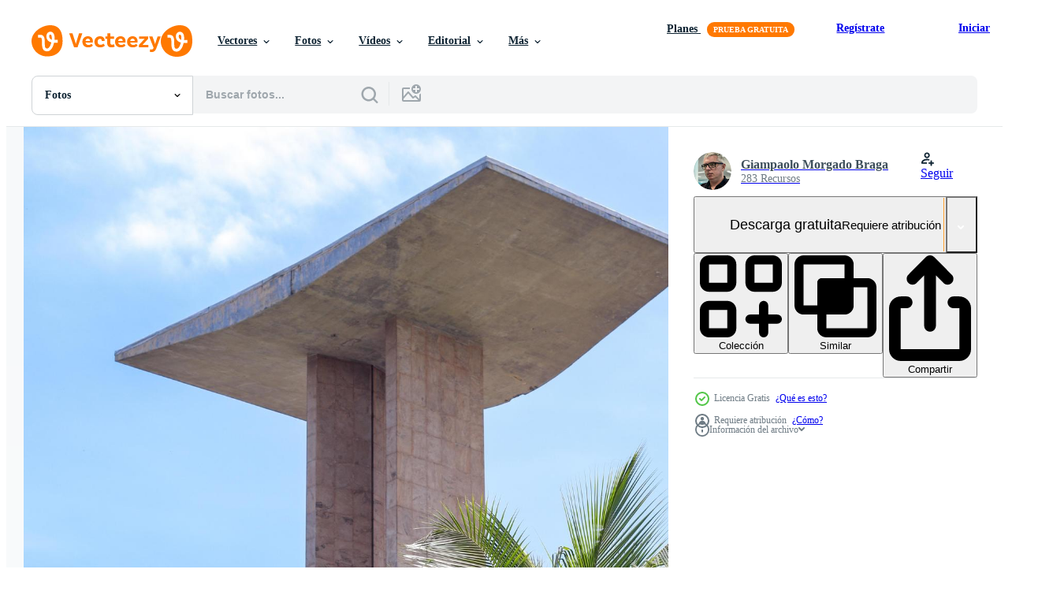

--- FILE ---
content_type: text/html; charset=utf-8
request_url: https://es.vecteezy.com/resources/14608909/show_related_tags_async_content
body_size: 1631
content:
<turbo-frame id="show-related-tags">
  <h2 class="ez-resource-related__header">Palabras claves relacionadas</h2>

    <div class="splide ez-carousel tags-carousel is-ready" style="--carousel_height: 48px; --additional_height: 0px;" data-controller="carousel search-tag" data-bullets="false" data-loop="false" data-arrows="true">
    <div class="splide__track ez-carousel__track" data-carousel-target="track">
      <ul class="splide__list ez-carousel__inner-wrap" data-carousel-target="innerWrap">
        <li class="search-tag splide__slide ez-carousel__slide" data-carousel-target="slide"><a class="search-tag__tag-link ez-btn ez-btn--light" title="segunda guerra mundial" data-action="search-tag#sendClickEvent search-tag#performSearch" data-search-tag-verified="true" data-keyword-location="show" href="/fotos-gratis/segunda-guerra-mundial">segunda guerra mundial</a></li><li class="search-tag splide__slide ez-carousel__slide" data-carousel-target="slide"><a class="search-tag__tag-link ez-btn ez-btn--light" title="monumentos" data-action="search-tag#sendClickEvent search-tag#performSearch" data-search-tag-verified="true" data-keyword-location="show" href="/fotos-gratis/monumentos">monumentos</a></li><li class="search-tag splide__slide ez-carousel__slide" data-carousel-target="slide"><a class="search-tag__tag-link ez-btn ez-btn--light" title="brasil" data-action="search-tag#sendClickEvent search-tag#performSearch" data-search-tag-verified="true" data-keyword-location="show" href="/fotos-gratis/brasil">brasil</a></li><li class="search-tag splide__slide ez-carousel__slide" data-carousel-target="slide"><a class="search-tag__tag-link ez-btn ez-btn--light" title="bandera" data-action="search-tag#sendClickEvent search-tag#performSearch" data-search-tag-verified="true" data-keyword-location="show" href="/fotos-gratis/bandera">bandera</a></li><li class="search-tag splide__slide ez-carousel__slide" data-carousel-target="slide"><a class="search-tag__tag-link ez-btn ez-btn--light" title="rio de janeiro" data-action="search-tag#sendClickEvent search-tag#performSearch" data-search-tag-verified="true" data-keyword-location="show" href="/fotos-gratis/rio-de-janeiro">rio de janeiro</a></li><li class="search-tag splide__slide ez-carousel__slide" data-carousel-target="slide"><a class="search-tag__tag-link ez-btn ez-btn--light" title="naturaleza" data-action="search-tag#sendClickEvent search-tag#performSearch" data-search-tag-verified="true" data-keyword-location="show" href="/fotos-gratis/naturaleza">naturaleza</a></li><li class="search-tag splide__slide ez-carousel__slide" data-carousel-target="slide"><a class="search-tag__tag-link ez-btn ez-btn--light" title="fútbol" data-action="search-tag#sendClickEvent search-tag#performSearch" data-search-tag-verified="true" data-keyword-location="show" href="/fotos-gratis/f%C3%BAtbol">fútbol</a></li><li class="search-tag splide__slide ez-carousel__slide" data-carousel-target="slide"><a class="search-tag__tag-link ez-btn ez-btn--light" title="personas" data-action="search-tag#sendClickEvent search-tag#performSearch" data-search-tag-verified="true" data-keyword-location="show" href="/fotos-gratis/personas">personas</a></li><li class="search-tag splide__slide ez-carousel__slide" data-carousel-target="slide"><a class="search-tag__tag-link ez-btn ez-btn--light" title="taza" data-action="search-tag#sendClickEvent search-tag#performSearch" data-search-tag-verified="true" data-keyword-location="show" href="/fotos-gratis/taza">taza</a></li><li class="search-tag splide__slide ez-carousel__slide" data-carousel-target="slide"><a class="search-tag__tag-link ez-btn ez-btn--light" title="pato" data-action="search-tag#sendClickEvent search-tag#performSearch" data-search-tag-verified="true" data-keyword-location="show" href="/fotos-gratis/pato">pato</a></li><li class="search-tag splide__slide ez-carousel__slide" data-carousel-target="slide"><a class="search-tag__tag-link ez-btn ez-btn--light" title="símbolo" data-action="search-tag#sendClickEvent search-tag#performSearch" data-search-tag-verified="true" data-keyword-location="show" href="/fotos-gratis/s%C3%ADmbolo">símbolo</a></li><li class="search-tag splide__slide ez-carousel__slide" data-carousel-target="slide"><a class="search-tag__tag-link ez-btn ez-btn--light" title="azul" data-action="search-tag#sendClickEvent search-tag#performSearch" data-search-tag-verified="true" data-keyword-location="show" href="/fotos-gratis/azul">azul</a></li><li class="search-tag splide__slide ez-carousel__slide" data-carousel-target="slide"><a class="search-tag__tag-link ez-btn ez-btn--light" title="verano" data-action="search-tag#sendClickEvent search-tag#performSearch" data-search-tag-verified="true" data-keyword-location="show" href="/fotos-gratis/verano">verano</a></li><li class="search-tag splide__slide ez-carousel__slide" data-carousel-target="slide"><a class="search-tag__tag-link ez-btn ez-btn--light" title="tráfico" data-action="search-tag#sendClickEvent search-tag#performSearch" data-search-tag-verified="true" data-keyword-location="show" href="/fotos-gratis/tr%C3%A1fico">tráfico</a></li><li class="search-tag splide__slide ez-carousel__slide" data-carousel-target="slide"><a class="search-tag__tag-link ez-btn ez-btn--light" title="dinero" data-action="search-tag#sendClickEvent search-tag#performSearch" data-search-tag-verified="true" data-keyword-location="show" href="/fotos-gratis/dinero">dinero</a></li><li class="search-tag splide__slide ez-carousel__slide" data-carousel-target="slide"><a class="search-tag__tag-link ez-btn ez-btn--light" title="antiguo" data-action="search-tag#sendClickEvent search-tag#performSearch" data-search-tag-verified="true" data-keyword-location="show" href="/fotos-gratis/antiguo">antiguo</a></li><li class="search-tag splide__slide ez-carousel__slide" data-carousel-target="slide"><a class="search-tag__tag-link ez-btn ez-btn--light" title="partido" data-action="search-tag#sendClickEvent search-tag#performSearch" data-search-tag-verified="true" data-keyword-location="show" href="/fotos-gratis/partido">partido</a></li><li class="search-tag splide__slide ez-carousel__slide" data-carousel-target="slide"><a class="search-tag__tag-link ez-btn ez-btn--light" title="paisaje" data-action="search-tag#sendClickEvent search-tag#performSearch" data-search-tag-verified="true" data-keyword-location="show" href="/fotos-gratis/paisaje">paisaje</a></li><li class="search-tag splide__slide ez-carousel__slide" data-carousel-target="slide"><a class="search-tag__tag-link ez-btn ez-btn--light" title="equipo" data-action="search-tag#sendClickEvent search-tag#performSearch" data-search-tag-verified="true" data-keyword-location="show" href="/fotos-gratis/equipo">equipo</a></li><li class="search-tag splide__slide ez-carousel__slide" data-carousel-target="slide"><a class="search-tag__tag-link ez-btn ez-btn--light" title="juego" data-action="search-tag#sendClickEvent search-tag#performSearch" data-search-tag-verified="true" data-keyword-location="show" href="/fotos-gratis/juego">juego</a></li><li class="search-tag splide__slide ez-carousel__slide" data-carousel-target="slide"><a class="search-tag__tag-link ez-btn ez-btn--light" title="fútbol americano" data-action="search-tag#sendClickEvent search-tag#performSearch" data-search-tag-verified="true" data-keyword-location="show" href="/fotos-gratis/f%C3%BAtbol-americano">fútbol americano</a></li><li class="search-tag splide__slide ez-carousel__slide" data-carousel-target="slide"><a class="search-tag__tag-link ez-btn ez-btn--light" title="mar" data-action="search-tag#sendClickEvent search-tag#performSearch" data-search-tag-verified="true" data-keyword-location="show" href="/fotos-gratis/mar">mar</a></li><li class="search-tag splide__slide ez-carousel__slide" data-carousel-target="slide"><a class="search-tag__tag-link ez-btn ez-btn--light" title="club" data-action="search-tag#sendClickEvent search-tag#performSearch" data-search-tag-verified="true" data-keyword-location="show" href="/fotos-gratis/club">club</a></li><li class="search-tag splide__slide ez-carousel__slide" data-carousel-target="slide"><a class="search-tag__tag-link ez-btn ez-btn--light" title="ocio" data-action="search-tag#sendClickEvent search-tag#performSearch" data-search-tag-verified="true" data-keyword-location="show" href="/fotos-gratis/ocio">ocio</a></li><li class="search-tag splide__slide ez-carousel__slide" data-carousel-target="slide"><a class="search-tag__tag-link ez-btn ez-btn--light" title="aéreo" data-action="search-tag#sendClickEvent search-tag#performSearch" data-search-tag-verified="true" data-keyword-location="show" href="/fotos-gratis/a%C3%A9reo">aéreo</a></li><li class="search-tag splide__slide ez-carousel__slide" data-carousel-target="slide"><a class="search-tag__tag-link ez-btn ez-btn--light" title="impuestos" data-action="search-tag#sendClickEvent search-tag#performSearch" data-search-tag-verified="true" data-keyword-location="show" href="/fotos-gratis/impuestos">impuestos</a></li><li class="search-tag splide__slide ez-carousel__slide" data-carousel-target="slide"><a class="search-tag__tag-link ez-btn ez-btn--light" title="día" data-action="search-tag#sendClickEvent search-tag#performSearch" data-search-tag-verified="true" data-keyword-location="show" href="/fotos-gratis/d%C3%ADa">día</a></li><li class="search-tag splide__slide ez-carousel__slide" data-carousel-target="slide"><a class="search-tag__tag-link ez-btn ez-btn--light" title="fuerte" data-action="search-tag#sendClickEvent search-tag#performSearch" data-search-tag-verified="true" data-keyword-location="show" href="/fotos-gratis/fuerte">fuerte</a></li><li class="search-tag splide__slide ez-carousel__slide" data-carousel-target="slide"><a class="search-tag__tag-link ez-btn ez-btn--light" title="turismo" data-action="search-tag#sendClickEvent search-tag#performSearch" data-search-tag-verified="true" data-keyword-location="show" href="/fotos-gratis/turismo">turismo</a></li><li class="search-tag splide__slide ez-carousel__slide" data-carousel-target="slide"><a class="search-tag__tag-link ez-btn ez-btn--light" title="historia" data-action="search-tag#sendClickEvent search-tag#performSearch" data-search-tag-verified="true" data-keyword-location="show" href="/fotos-gratis/historia">historia</a></li>
</ul></div>
    

    <div class="splide__arrows splide__arrows--ltr ez-carousel__arrows"><button class="splide__arrow splide__arrow--prev ez-carousel__arrow ez-carousel__arrow--prev" disabled="disabled" data-carousel-target="arrowPrev" data-test-id="carousel-arrow-prev" data-direction="prev" aria_label="Anterior"><span class="ez-carousel__arrow-wrap"><svg xmlns="http://www.w3.org/2000/svg" viewBox="0 0 5 8" role="img" aria-labelledby="a9jednfqgheyv040acwmnaymnzoaoxsu" class="arrow-prev"><desc id="a9jednfqgheyv040acwmnaymnzoaoxsu">Anterior</desc><path fill-rule="evenodd" d="M4.707 7.707a1 1 0 0 0 0-1.414L2.414 4l2.293-2.293A1 1 0 0 0 3.293.293l-3 3a1 1 0 0 0 0 1.414l3 3a1 1 0 0 0 1.414 0Z" clip-rule="evenodd"></path></svg>
</span><span class="ez-carousel__gradient"></span></button><button class="splide__arrow splide__arrow--next ez-carousel__arrow ez-carousel__arrow--next" disabled="disabled" data-carousel-target="arrowNext" data-test-id="carousel-arrow-next" data-direction="next" aria_label="Siguiente"><span class="ez-carousel__arrow-wrap"><svg xmlns="http://www.w3.org/2000/svg" viewBox="0 0 5 8" role="img" aria-labelledby="a354ze03uzo716vui8udryi0kblly5ty" class="arrow-next"><desc id="a354ze03uzo716vui8udryi0kblly5ty">Siguiente</desc><path fill-rule="evenodd" d="M.293 7.707a1 1 0 0 1 0-1.414L2.586 4 .293 1.707A1 1 0 0 1 1.707.293l3 3a1 1 0 0 1 0 1.414l-3 3a1 1 0 0 1-1.414 0Z" clip-rule="evenodd"></path></svg>
</span><span class="ez-carousel__gradient"></span></button></div>
</div></turbo-frame>


--- FILE ---
content_type: text/html; charset=utf-8
request_url: https://es.vecteezy.com/resources/14608909/show_related_grids_async_content
body_size: 11169
content:
<turbo-frame id="show-related-resources">

  <div data-conversions-category="Fotos relacionadas" class="">
    <h2 class="ez-resource-related__header">
      Fotos relacionadas
    </h2>

    <ul class="ez-resource-grid ez-resource-grid--main-grid  is-hidden" id="false" data-controller="grid contributor-info" data-grid-track-truncation-value="false" data-max-rows="50" data-row-height="240" data-instant-grid="false" data-truncate-results="false" data-testid="related-resources" data-labels="free" style="--free: &#39;Gratis&#39;;">

  <li class="ez-resource-grid__item ez-resource-thumb ez-resource-thumb--pro" data-controller="grid-item-decorator" data-position="{{position}}" data-item-id="13848000" data-pro="true" data-grid-target="gridItem" data-w="300" data-h="200" data-grid-item-decorator-free-label-value="Gratis" data-action="mouseenter-&gt;grid-item-decorator#hoverThumb:once" data-grid-item-decorator-item-pro-param="Pro" data-grid-item-decorator-resource-id-param="13848000" data-grid-item-decorator-content-type-param="Content-photo" data-grid-item-decorator-image-src-param="https://static.vecteezy.com/system/resources/previews/013/848/000/non_2x/rio-de-janeiro-rj-brazil-2022-light-trails-at-night-in-flamengo-park-photo.jpg" data-grid-item-decorator-pinterest-url-param="https://es.vecteezy.com/foto/13848000-rio-de-janeiro-rj-brasil-2022-senderos-de-luz-por-la-noche-en-el-parque-flamengo" data-grid-item-decorator-seo-page-description-param="río de janeiro, rj, brasil, 2022 - senderos de luz por la noche en el parque flamengo" data-grid-item-decorator-user-id-param="9182364" data-grid-item-decorator-user-display-name-param="Giampaolo Morgado Braga" data-grid-item-decorator-avatar-src-param="https://static.vecteezy.com/system/user/avatar/9182364/medium_unnamed.jpg" data-grid-item-decorator-uploads-path-param="/miembros/giampaolo-braga34775/uploads">

  <script type="application/ld+json" id="media_schema">
  {"@context":"https://schema.org","@type":"ImageObject","name":"río de janeiro, rj, brasil, 2022 - senderos de luz por la noche en el parque flamengo","uploadDate":"2022-11-04T21:22:08-05:00","thumbnailUrl":"https://static.vecteezy.com/system/resources/thumbnails/013/848/000/small_2x/rio-de-janeiro-rj-brazil-2022-light-trails-at-night-in-flamengo-park-photo.jpg","contentUrl":"https://static.vecteezy.com/system/resources/previews/013/848/000/non_2x/rio-de-janeiro-rj-brazil-2022-light-trails-at-night-in-flamengo-park-photo.jpg","sourceOrganization":"Vecteezy","license":"https://support.vecteezy.com/es/nuevas-licencias-de-vecteezy-ByHivesvt","acquireLicensePage":"https://es.vecteezy.com/foto/13848000-rio-de-janeiro-rj-brasil-2022-senderos-de-luz-por-la-noche-en-el-parque-flamengo","creator":{"@type":"Person","name":"Giampaolo Morgado Braga"},"copyrightNotice":"Giampaolo Morgado Braga","creditText":"Vecteezy"}
</script>


<a href="/foto/13848000-rio-de-janeiro-rj-brasil-2022-senderos-de-luz-por-la-noche-en-el-parque-flamengo" class="ez-resource-thumb__link" title="río de janeiro, rj, brasil, 2022 - senderos de luz por la noche en el parque flamengo" style="--height: 200; --width: 300; " data-action="click-&gt;grid#trackResourceClick mouseenter-&gt;grid#trackResourceHover" data-content-type="photo" data-controller="ez-hover-intent" data-previews-srcs="[&quot;https://static.vecteezy.com/system/resources/previews/013/848/000/non_2x/rio-de-janeiro-rj-brazil-2022-light-trails-at-night-in-flamengo-park-photo.jpg&quot;,&quot;https://static.vecteezy.com/system/resources/previews/013/848/000/large_2x/rio-de-janeiro-rj-brazil-2022-light-trails-at-night-in-flamengo-park-photo.jpg&quot;]" data-pro="true" data-resource-id="13848000" data-grid-item-decorator-target="link">
    <img src="https://static.vecteezy.com/system/resources/thumbnails/013/848/000/small/rio-de-janeiro-rj-brazil-2022-light-trails-at-night-in-flamengo-park-photo.jpg" srcset="https://static.vecteezy.com/system/resources/thumbnails/013/848/000/small_2x/rio-de-janeiro-rj-brazil-2022-light-trails-at-night-in-flamengo-park-photo.jpg 2x, https://static.vecteezy.com/system/resources/thumbnails/013/848/000/small/rio-de-janeiro-rj-brazil-2022-light-trails-at-night-in-flamengo-park-photo.jpg 1x" class="ez-resource-thumb__img" loading="lazy" decoding="async" width="300" height="200" alt="río de janeiro, rj, brasil, 2022 - senderos de luz por la noche en el parque flamengo foto">

</a>

  <div class="ez-resource-thumb__label-wrap"></div>
  

  <div class="ez-resource-thumb__hover-state"></div>
</li><li class="ez-resource-grid__item ez-resource-thumb ez-resource-thumb--pro" data-controller="grid-item-decorator" data-position="{{position}}" data-item-id="17665242" data-pro="true" data-grid-target="gridItem" data-w="300" data-h="200" data-grid-item-decorator-free-label-value="Gratis" data-action="mouseenter-&gt;grid-item-decorator#hoverThumb:once" data-grid-item-decorator-item-pro-param="Pro" data-grid-item-decorator-resource-id-param="17665242" data-grid-item-decorator-content-type-param="Content-photo" data-grid-item-decorator-image-src-param="https://static.vecteezy.com/system/resources/previews/017/665/242/non_2x/brazilian-flag-with-palm-trees-and-blue-sky-background-brazil-photo.jpg" data-grid-item-decorator-pinterest-url-param="https://es.vecteezy.com/foto/17665242-bandera-brasilena-con-palmeras-y-fondo-de-cielo-azul-brasil" data-grid-item-decorator-seo-page-description-param="Bandera brasileña con palmeras y fondo de cielo azul Brasil." data-grid-item-decorator-user-id-param="4246840" data-grid-item-decorator-user-display-name-param="Arkadij Schell" data-grid-item-decorator-avatar-src-param="https://static.vecteezy.com/system/user/avatar/4246840/medium_Arkadij-Avatar3_500.jpg" data-grid-item-decorator-uploads-path-param="/miembros/arkadij/uploads">

  <script type="application/ld+json" id="media_schema">
  {"@context":"https://schema.org","@type":"ImageObject","name":"Bandera brasileña con palmeras y fondo de cielo azul Brasil.","uploadDate":"2023-01-23T23:29:33-06:00","thumbnailUrl":"https://static.vecteezy.com/system/resources/thumbnails/017/665/242/small_2x/brazilian-flag-with-palm-trees-and-blue-sky-background-brazil-photo.jpg","contentUrl":"https://static.vecteezy.com/system/resources/previews/017/665/242/non_2x/brazilian-flag-with-palm-trees-and-blue-sky-background-brazil-photo.jpg","sourceOrganization":"Vecteezy","license":"https://support.vecteezy.com/es/nuevas-licencias-de-vecteezy-ByHivesvt","acquireLicensePage":"https://es.vecteezy.com/foto/17665242-bandera-brasilena-con-palmeras-y-fondo-de-cielo-azul-brasil","creator":{"@type":"Person","name":"Arkadij Schell"},"copyrightNotice":"Arkadij Schell","creditText":"Vecteezy"}
</script>


<a href="/foto/17665242-bandera-brasilena-con-palmeras-y-fondo-de-cielo-azul-brasil" class="ez-resource-thumb__link" title="Bandera brasileña con palmeras y fondo de cielo azul Brasil." style="--height: 200; --width: 300; " data-action="click-&gt;grid#trackResourceClick mouseenter-&gt;grid#trackResourceHover" data-content-type="photo" data-controller="ez-hover-intent" data-previews-srcs="[&quot;https://static.vecteezy.com/system/resources/previews/017/665/242/non_2x/brazilian-flag-with-palm-trees-and-blue-sky-background-brazil-photo.jpg&quot;,&quot;https://static.vecteezy.com/system/resources/previews/017/665/242/large_2x/brazilian-flag-with-palm-trees-and-blue-sky-background-brazil-photo.jpg&quot;]" data-pro="true" data-resource-id="17665242" data-grid-item-decorator-target="link">
    <img src="https://static.vecteezy.com/system/resources/thumbnails/017/665/242/small/brazilian-flag-with-palm-trees-and-blue-sky-background-brazil-photo.jpg" srcset="https://static.vecteezy.com/system/resources/thumbnails/017/665/242/small_2x/brazilian-flag-with-palm-trees-and-blue-sky-background-brazil-photo.jpg 2x, https://static.vecteezy.com/system/resources/thumbnails/017/665/242/small/brazilian-flag-with-palm-trees-and-blue-sky-background-brazil-photo.jpg 1x" class="ez-resource-thumb__img" loading="lazy" decoding="async" width="300" height="200" alt="Bandera brasileña con palmeras y fondo de cielo azul Brasil. foto">

</a>

  <div class="ez-resource-thumb__label-wrap"></div>
  

  <div class="ez-resource-thumb__hover-state"></div>
</li><li class="ez-resource-grid__item ez-resource-thumb ez-resource-thumb--pro" data-controller="grid-item-decorator" data-position="{{position}}" data-item-id="17665259" data-pro="true" data-grid-target="gridItem" data-w="347" data-h="200" data-grid-item-decorator-free-label-value="Gratis" data-action="mouseenter-&gt;grid-item-decorator#hoverThumb:once" data-grid-item-decorator-item-pro-param="Pro" data-grid-item-decorator-resource-id-param="17665259" data-grid-item-decorator-content-type-param="Content-photo" data-grid-item-decorator-image-src-param="https://static.vecteezy.com/system/resources/previews/017/665/259/non_2x/brazilian-flag-with-blue-sky-background-rio-de-janeiro-brazil-photo.jpg" data-grid-item-decorator-pinterest-url-param="https://es.vecteezy.com/foto/17665259-bandera-brasilena-con-fondo-de-cielo-azul-rio-de-janeiro-brasil" data-grid-item-decorator-seo-page-description-param="bandera brasileña con fondo de cielo azul río de janeiro brasil." data-grid-item-decorator-user-id-param="4246840" data-grid-item-decorator-user-display-name-param="Arkadij Schell" data-grid-item-decorator-avatar-src-param="https://static.vecteezy.com/system/user/avatar/4246840/medium_Arkadij-Avatar3_500.jpg" data-grid-item-decorator-uploads-path-param="/miembros/arkadij/uploads">

  <script type="application/ld+json" id="media_schema">
  {"@context":"https://schema.org","@type":"ImageObject","name":"bandera brasileña con fondo de cielo azul río de janeiro brasil.","uploadDate":"2023-01-23T23:30:17-06:00","thumbnailUrl":"https://static.vecteezy.com/system/resources/thumbnails/017/665/259/small_2x/brazilian-flag-with-blue-sky-background-rio-de-janeiro-brazil-photo.jpg","contentUrl":"https://static.vecteezy.com/system/resources/previews/017/665/259/non_2x/brazilian-flag-with-blue-sky-background-rio-de-janeiro-brazil-photo.jpg","sourceOrganization":"Vecteezy","license":"https://support.vecteezy.com/es/nuevas-licencias-de-vecteezy-ByHivesvt","acquireLicensePage":"https://es.vecteezy.com/foto/17665259-bandera-brasilena-con-fondo-de-cielo-azul-rio-de-janeiro-brasil","creator":{"@type":"Person","name":"Arkadij Schell"},"copyrightNotice":"Arkadij Schell","creditText":"Vecteezy"}
</script>


<a href="/foto/17665259-bandera-brasilena-con-fondo-de-cielo-azul-rio-de-janeiro-brasil" class="ez-resource-thumb__link" title="bandera brasileña con fondo de cielo azul río de janeiro brasil." style="--height: 200; --width: 347; " data-action="click-&gt;grid#trackResourceClick mouseenter-&gt;grid#trackResourceHover" data-content-type="photo" data-controller="ez-hover-intent" data-previews-srcs="[&quot;https://static.vecteezy.com/system/resources/previews/017/665/259/non_2x/brazilian-flag-with-blue-sky-background-rio-de-janeiro-brazil-photo.jpg&quot;,&quot;https://static.vecteezy.com/system/resources/previews/017/665/259/large_2x/brazilian-flag-with-blue-sky-background-rio-de-janeiro-brazil-photo.jpg&quot;]" data-pro="true" data-resource-id="17665259" data-grid-item-decorator-target="link">
    <img src="https://static.vecteezy.com/system/resources/thumbnails/017/665/259/small/brazilian-flag-with-blue-sky-background-rio-de-janeiro-brazil-photo.jpg" srcset="https://static.vecteezy.com/system/resources/thumbnails/017/665/259/small_2x/brazilian-flag-with-blue-sky-background-rio-de-janeiro-brazil-photo.jpg 2x, https://static.vecteezy.com/system/resources/thumbnails/017/665/259/small/brazilian-flag-with-blue-sky-background-rio-de-janeiro-brazil-photo.jpg 1x" class="ez-resource-thumb__img" loading="lazy" decoding="async" width="347" height="200" alt="bandera brasileña con fondo de cielo azul río de janeiro brasil. foto">

</a>

  <div class="ez-resource-thumb__label-wrap"></div>
  

  <div class="ez-resource-thumb__hover-state"></div>
</li><li class="ez-resource-grid__item ez-resource-thumb ez-resource-thumb--pro" data-controller="grid-item-decorator" data-position="{{position}}" data-item-id="17665248" data-pro="true" data-grid-target="gridItem" data-w="300" data-h="200" data-grid-item-decorator-free-label-value="Gratis" data-action="mouseenter-&gt;grid-item-decorator#hoverThumb:once" data-grid-item-decorator-item-pro-param="Pro" data-grid-item-decorator-resource-id-param="17665248" data-grid-item-decorator-content-type-param="Content-photo" data-grid-item-decorator-image-src-param="https://static.vecteezy.com/system/resources/previews/017/665/248/non_2x/brazilian-flag-with-palm-trees-and-blue-sky-background-brazil-photo.jpg" data-grid-item-decorator-pinterest-url-param="https://es.vecteezy.com/foto/17665248-bandera-brasilena-con-palmeras-y-fondo-de-cielo-azul-brasil" data-grid-item-decorator-seo-page-description-param="Bandera brasileña con palmeras y fondo de cielo azul Brasil." data-grid-item-decorator-user-id-param="4246840" data-grid-item-decorator-user-display-name-param="Arkadij Schell" data-grid-item-decorator-avatar-src-param="https://static.vecteezy.com/system/user/avatar/4246840/medium_Arkadij-Avatar3_500.jpg" data-grid-item-decorator-uploads-path-param="/miembros/arkadij/uploads">

  <script type="application/ld+json" id="media_schema">
  {"@context":"https://schema.org","@type":"ImageObject","name":"Bandera brasileña con palmeras y fondo de cielo azul Brasil.","uploadDate":"2023-01-23T23:29:55-06:00","thumbnailUrl":"https://static.vecteezy.com/system/resources/thumbnails/017/665/248/small_2x/brazilian-flag-with-palm-trees-and-blue-sky-background-brazil-photo.jpg","contentUrl":"https://static.vecteezy.com/system/resources/previews/017/665/248/non_2x/brazilian-flag-with-palm-trees-and-blue-sky-background-brazil-photo.jpg","sourceOrganization":"Vecteezy","license":"https://support.vecteezy.com/es/nuevas-licencias-de-vecteezy-ByHivesvt","acquireLicensePage":"https://es.vecteezy.com/foto/17665248-bandera-brasilena-con-palmeras-y-fondo-de-cielo-azul-brasil","creator":{"@type":"Person","name":"Arkadij Schell"},"copyrightNotice":"Arkadij Schell","creditText":"Vecteezy"}
</script>


<a href="/foto/17665248-bandera-brasilena-con-palmeras-y-fondo-de-cielo-azul-brasil" class="ez-resource-thumb__link" title="Bandera brasileña con palmeras y fondo de cielo azul Brasil." style="--height: 200; --width: 300; " data-action="click-&gt;grid#trackResourceClick mouseenter-&gt;grid#trackResourceHover" data-content-type="photo" data-controller="ez-hover-intent" data-previews-srcs="[&quot;https://static.vecteezy.com/system/resources/previews/017/665/248/non_2x/brazilian-flag-with-palm-trees-and-blue-sky-background-brazil-photo.jpg&quot;,&quot;https://static.vecteezy.com/system/resources/previews/017/665/248/large_2x/brazilian-flag-with-palm-trees-and-blue-sky-background-brazil-photo.jpg&quot;]" data-pro="true" data-resource-id="17665248" data-grid-item-decorator-target="link">
    <img src="https://static.vecteezy.com/system/resources/thumbnails/017/665/248/small/brazilian-flag-with-palm-trees-and-blue-sky-background-brazil-photo.jpg" srcset="https://static.vecteezy.com/system/resources/thumbnails/017/665/248/small_2x/brazilian-flag-with-palm-trees-and-blue-sky-background-brazil-photo.jpg 2x, https://static.vecteezy.com/system/resources/thumbnails/017/665/248/small/brazilian-flag-with-palm-trees-and-blue-sky-background-brazil-photo.jpg 1x" class="ez-resource-thumb__img" loading="lazy" decoding="async" width="300" height="200" alt="Bandera brasileña con palmeras y fondo de cielo azul Brasil. foto">

</a>

  <div class="ez-resource-thumb__label-wrap"></div>
  

  <div class="ez-resource-thumb__hover-state"></div>
</li><li class="ez-resource-grid__item ez-resource-thumb ez-resource-thumb--pro" data-controller="grid-item-decorator" data-position="{{position}}" data-item-id="17665255" data-pro="true" data-grid-target="gridItem" data-w="300" data-h="200" data-grid-item-decorator-free-label-value="Gratis" data-action="mouseenter-&gt;grid-item-decorator#hoverThumb:once" data-grid-item-decorator-item-pro-param="Pro" data-grid-item-decorator-resource-id-param="17665255" data-grid-item-decorator-content-type-param="Content-photo" data-grid-item-decorator-image-src-param="https://static.vecteezy.com/system/resources/previews/017/665/255/non_2x/brazilian-flag-with-palm-trees-and-blue-sky-background-brazil-photo.jpg" data-grid-item-decorator-pinterest-url-param="https://es.vecteezy.com/foto/17665255-bandera-brasilena-con-palmeras-y-fondo-de-cielo-azul-brasil" data-grid-item-decorator-seo-page-description-param="Bandera brasileña con palmeras y fondo de cielo azul Brasil." data-grid-item-decorator-user-id-param="4246840" data-grid-item-decorator-user-display-name-param="Arkadij Schell" data-grid-item-decorator-avatar-src-param="https://static.vecteezy.com/system/user/avatar/4246840/medium_Arkadij-Avatar3_500.jpg" data-grid-item-decorator-uploads-path-param="/miembros/arkadij/uploads">

  <script type="application/ld+json" id="media_schema">
  {"@context":"https://schema.org","@type":"ImageObject","name":"Bandera brasileña con palmeras y fondo de cielo azul Brasil.","uploadDate":"2023-01-23T23:30:11-06:00","thumbnailUrl":"https://static.vecteezy.com/system/resources/thumbnails/017/665/255/small_2x/brazilian-flag-with-palm-trees-and-blue-sky-background-brazil-photo.jpg","contentUrl":"https://static.vecteezy.com/system/resources/previews/017/665/255/non_2x/brazilian-flag-with-palm-trees-and-blue-sky-background-brazil-photo.jpg","sourceOrganization":"Vecteezy","license":"https://support.vecteezy.com/es/nuevas-licencias-de-vecteezy-ByHivesvt","acquireLicensePage":"https://es.vecteezy.com/foto/17665255-bandera-brasilena-con-palmeras-y-fondo-de-cielo-azul-brasil","creator":{"@type":"Person","name":"Arkadij Schell"},"copyrightNotice":"Arkadij Schell","creditText":"Vecteezy"}
</script>


<a href="/foto/17665255-bandera-brasilena-con-palmeras-y-fondo-de-cielo-azul-brasil" class="ez-resource-thumb__link" title="Bandera brasileña con palmeras y fondo de cielo azul Brasil." style="--height: 200; --width: 300; " data-action="click-&gt;grid#trackResourceClick mouseenter-&gt;grid#trackResourceHover" data-content-type="photo" data-controller="ez-hover-intent" data-previews-srcs="[&quot;https://static.vecteezy.com/system/resources/previews/017/665/255/non_2x/brazilian-flag-with-palm-trees-and-blue-sky-background-brazil-photo.jpg&quot;,&quot;https://static.vecteezy.com/system/resources/previews/017/665/255/large_2x/brazilian-flag-with-palm-trees-and-blue-sky-background-brazil-photo.jpg&quot;]" data-pro="true" data-resource-id="17665255" data-grid-item-decorator-target="link">
    <img src="https://static.vecteezy.com/system/resources/thumbnails/017/665/255/small/brazilian-flag-with-palm-trees-and-blue-sky-background-brazil-photo.jpg" srcset="https://static.vecteezy.com/system/resources/thumbnails/017/665/255/small_2x/brazilian-flag-with-palm-trees-and-blue-sky-background-brazil-photo.jpg 2x, https://static.vecteezy.com/system/resources/thumbnails/017/665/255/small/brazilian-flag-with-palm-trees-and-blue-sky-background-brazil-photo.jpg 1x" class="ez-resource-thumb__img" loading="lazy" decoding="async" width="300" height="200" alt="Bandera brasileña con palmeras y fondo de cielo azul Brasil. foto">

</a>

  <div class="ez-resource-thumb__label-wrap"></div>
  

  <div class="ez-resource-thumb__hover-state"></div>
</li><li class="ez-resource-grid__item ez-resource-thumb ez-resource-thumb--pro" data-controller="grid-item-decorator" data-position="{{position}}" data-item-id="13956095" data-pro="true" data-grid-target="gridItem" data-w="300" data-h="200" data-grid-item-decorator-free-label-value="Gratis" data-action="mouseenter-&gt;grid-item-decorator#hoverThumb:once" data-grid-item-decorator-item-pro-param="Pro" data-grid-item-decorator-resource-id-param="13956095" data-grid-item-decorator-content-type-param="Content-photo" data-grid-item-decorator-image-src-param="https://static.vecteezy.com/system/resources/previews/013/956/095/non_2x/rio-de-janeiro-rj-brazil-2022-view-of-leblon-and-ipanema-beaches-from-two-brothers-cliff-natural-park-photo.jpg" data-grid-item-decorator-pinterest-url-param="https://es.vecteezy.com/foto/13956095-rio-de-janeiro-rj-brasil-2022-vista-de-las-playas-de-leblon-e-ipanema-desde-el-parque-natural-del-acantilado-de-dos-hermanos" data-grid-item-decorator-seo-page-description-param="río de janeiro, rj, brasil, 2022 - vista de las playas de leblon e ipanema desde el parque natural del acantilado de dos hermanos" data-grid-item-decorator-user-id-param="9182364" data-grid-item-decorator-user-display-name-param="Giampaolo Morgado Braga" data-grid-item-decorator-avatar-src-param="https://static.vecteezy.com/system/user/avatar/9182364/medium_unnamed.jpg" data-grid-item-decorator-uploads-path-param="/miembros/giampaolo-braga34775/uploads">

  <script type="application/ld+json" id="media_schema">
  {"@context":"https://schema.org","@type":"ImageObject","name":"río de janeiro, rj, brasil, 2022 - vista de las playas de leblon e ipanema desde el parque natural del acantilado de dos hermanos","uploadDate":"2022-11-07T13:42:08-06:00","thumbnailUrl":"https://static.vecteezy.com/system/resources/thumbnails/013/956/095/small_2x/rio-de-janeiro-rj-brazil-2022-view-of-leblon-and-ipanema-beaches-from-two-brothers-cliff-natural-park-photo.jpg","contentUrl":"https://static.vecteezy.com/system/resources/previews/013/956/095/non_2x/rio-de-janeiro-rj-brazil-2022-view-of-leblon-and-ipanema-beaches-from-two-brothers-cliff-natural-park-photo.jpg","sourceOrganization":"Vecteezy","license":"https://support.vecteezy.com/es/nuevas-licencias-de-vecteezy-ByHivesvt","acquireLicensePage":"https://es.vecteezy.com/foto/13956095-rio-de-janeiro-rj-brasil-2022-vista-de-las-playas-de-leblon-e-ipanema-desde-el-parque-natural-del-acantilado-de-dos-hermanos","creator":{"@type":"Person","name":"Giampaolo Morgado Braga"},"copyrightNotice":"Giampaolo Morgado Braga","creditText":"Vecteezy"}
</script>


<a href="/foto/13956095-rio-de-janeiro-rj-brasil-2022-vista-de-las-playas-de-leblon-e-ipanema-desde-el-parque-natural-del-acantilado-de-dos-hermanos" class="ez-resource-thumb__link" title="río de janeiro, rj, brasil, 2022 - vista de las playas de leblon e ipanema desde el parque natural del acantilado de dos hermanos" style="--height: 200; --width: 300; " data-action="click-&gt;grid#trackResourceClick mouseenter-&gt;grid#trackResourceHover" data-content-type="photo" data-controller="ez-hover-intent" data-previews-srcs="[&quot;https://static.vecteezy.com/system/resources/previews/013/956/095/non_2x/rio-de-janeiro-rj-brazil-2022-view-of-leblon-and-ipanema-beaches-from-two-brothers-cliff-natural-park-photo.jpg&quot;,&quot;https://static.vecteezy.com/system/resources/previews/013/956/095/large_2x/rio-de-janeiro-rj-brazil-2022-view-of-leblon-and-ipanema-beaches-from-two-brothers-cliff-natural-park-photo.jpg&quot;]" data-pro="true" data-resource-id="13956095" data-grid-item-decorator-target="link">
    <img src="https://static.vecteezy.com/system/resources/thumbnails/013/956/095/small/rio-de-janeiro-rj-brazil-2022-view-of-leblon-and-ipanema-beaches-from-two-brothers-cliff-natural-park-photo.jpg" srcset="https://static.vecteezy.com/system/resources/thumbnails/013/956/095/small_2x/rio-de-janeiro-rj-brazil-2022-view-of-leblon-and-ipanema-beaches-from-two-brothers-cliff-natural-park-photo.jpg 2x, https://static.vecteezy.com/system/resources/thumbnails/013/956/095/small/rio-de-janeiro-rj-brazil-2022-view-of-leblon-and-ipanema-beaches-from-two-brothers-cliff-natural-park-photo.jpg 1x" class="ez-resource-thumb__img" loading="lazy" decoding="async" width="300" height="200" alt="río de janeiro, rj, brasil, 2022 - vista de las playas de leblon e ipanema desde el parque natural del acantilado de dos hermanos foto">

</a>

  <div class="ez-resource-thumb__label-wrap"></div>
  

  <div class="ez-resource-thumb__hover-state"></div>
</li><li class="ez-resource-grid__item ez-resource-thumb ez-resource-thumb--pro" data-controller="grid-item-decorator" data-position="{{position}}" data-item-id="13956148" data-pro="true" data-grid-target="gridItem" data-w="300" data-h="200" data-grid-item-decorator-free-label-value="Gratis" data-action="mouseenter-&gt;grid-item-decorator#hoverThumb:once" data-grid-item-decorator-item-pro-param="Pro" data-grid-item-decorator-resource-id-param="13956148" data-grid-item-decorator-content-type-param="Content-photo" data-grid-item-decorator-image-src-param="https://static.vecteezy.com/system/resources/previews/013/956/148/non_2x/rio-de-janeiro-rj-brazil-2022-view-of-leblon-and-ipanema-beaches-from-two-brothers-cliff-natural-park-photo.jpg" data-grid-item-decorator-pinterest-url-param="https://es.vecteezy.com/foto/13956148-rio-de-janeiro-rj-brasil-2022-vista-de-las-playas-de-leblon-e-ipanema-desde-el-parque-natural-del-acantilado-de-dos-hermanos" data-grid-item-decorator-seo-page-description-param="río de janeiro, rj, brasil, 2022 - vista de las playas de leblon e ipanema desde el parque natural del acantilado de dos hermanos" data-grid-item-decorator-user-id-param="9182364" data-grid-item-decorator-user-display-name-param="Giampaolo Morgado Braga" data-grid-item-decorator-avatar-src-param="https://static.vecteezy.com/system/user/avatar/9182364/medium_unnamed.jpg" data-grid-item-decorator-uploads-path-param="/miembros/giampaolo-braga34775/uploads">

  <script type="application/ld+json" id="media_schema">
  {"@context":"https://schema.org","@type":"ImageObject","name":"río de janeiro, rj, brasil, 2022 - vista de las playas de leblon e ipanema desde el parque natural del acantilado de dos hermanos","uploadDate":"2022-11-07T13:42:57-06:00","thumbnailUrl":"https://static.vecteezy.com/system/resources/thumbnails/013/956/148/small_2x/rio-de-janeiro-rj-brazil-2022-view-of-leblon-and-ipanema-beaches-from-two-brothers-cliff-natural-park-photo.jpg","contentUrl":"https://static.vecteezy.com/system/resources/previews/013/956/148/non_2x/rio-de-janeiro-rj-brazil-2022-view-of-leblon-and-ipanema-beaches-from-two-brothers-cliff-natural-park-photo.jpg","sourceOrganization":"Vecteezy","license":"https://support.vecteezy.com/es/nuevas-licencias-de-vecteezy-ByHivesvt","acquireLicensePage":"https://es.vecteezy.com/foto/13956148-rio-de-janeiro-rj-brasil-2022-vista-de-las-playas-de-leblon-e-ipanema-desde-el-parque-natural-del-acantilado-de-dos-hermanos","creator":{"@type":"Person","name":"Giampaolo Morgado Braga"},"copyrightNotice":"Giampaolo Morgado Braga","creditText":"Vecteezy"}
</script>


<a href="/foto/13956148-rio-de-janeiro-rj-brasil-2022-vista-de-las-playas-de-leblon-e-ipanema-desde-el-parque-natural-del-acantilado-de-dos-hermanos" class="ez-resource-thumb__link" title="río de janeiro, rj, brasil, 2022 - vista de las playas de leblon e ipanema desde el parque natural del acantilado de dos hermanos" style="--height: 200; --width: 300; " data-action="click-&gt;grid#trackResourceClick mouseenter-&gt;grid#trackResourceHover" data-content-type="photo" data-controller="ez-hover-intent" data-previews-srcs="[&quot;https://static.vecteezy.com/system/resources/previews/013/956/148/non_2x/rio-de-janeiro-rj-brazil-2022-view-of-leblon-and-ipanema-beaches-from-two-brothers-cliff-natural-park-photo.jpg&quot;,&quot;https://static.vecteezy.com/system/resources/previews/013/956/148/large_2x/rio-de-janeiro-rj-brazil-2022-view-of-leblon-and-ipanema-beaches-from-two-brothers-cliff-natural-park-photo.jpg&quot;]" data-pro="true" data-resource-id="13956148" data-grid-item-decorator-target="link">
    <img src="https://static.vecteezy.com/system/resources/thumbnails/013/956/148/small/rio-de-janeiro-rj-brazil-2022-view-of-leblon-and-ipanema-beaches-from-two-brothers-cliff-natural-park-photo.jpg" srcset="https://static.vecteezy.com/system/resources/thumbnails/013/956/148/small_2x/rio-de-janeiro-rj-brazil-2022-view-of-leblon-and-ipanema-beaches-from-two-brothers-cliff-natural-park-photo.jpg 2x, https://static.vecteezy.com/system/resources/thumbnails/013/956/148/small/rio-de-janeiro-rj-brazil-2022-view-of-leblon-and-ipanema-beaches-from-two-brothers-cliff-natural-park-photo.jpg 1x" class="ez-resource-thumb__img" loading="lazy" decoding="async" width="300" height="200" alt="río de janeiro, rj, brasil, 2022 - vista de las playas de leblon e ipanema desde el parque natural del acantilado de dos hermanos foto">

</a>

  <div class="ez-resource-thumb__label-wrap"></div>
  

  <div class="ez-resource-thumb__hover-state"></div>
</li><li class="ez-resource-grid__item ez-resource-thumb ez-resource-thumb--pro" data-controller="grid-item-decorator" data-position="{{position}}" data-item-id="13956147" data-pro="true" data-grid-target="gridItem" data-w="300" data-h="200" data-grid-item-decorator-free-label-value="Gratis" data-action="mouseenter-&gt;grid-item-decorator#hoverThumb:once" data-grid-item-decorator-item-pro-param="Pro" data-grid-item-decorator-resource-id-param="13956147" data-grid-item-decorator-content-type-param="Content-photo" data-grid-item-decorator-image-src-param="https://static.vecteezy.com/system/resources/previews/013/956/147/non_2x/rio-de-janeiro-rj-brazil-2022-view-of-leblon-and-ipanema-beaches-from-two-brothers-cliff-natural-park-photo.jpg" data-grid-item-decorator-pinterest-url-param="https://es.vecteezy.com/foto/13956147-rio-de-janeiro-rj-brasil-2022-vista-de-las-playas-de-leblon-e-ipanema-desde-el-parque-natural-del-acantilado-de-dos-hermanos" data-grid-item-decorator-seo-page-description-param="río de janeiro, rj, brasil, 2022 - vista de las playas de leblon e ipanema desde el parque natural del acantilado de dos hermanos" data-grid-item-decorator-user-id-param="9182364" data-grid-item-decorator-user-display-name-param="Giampaolo Morgado Braga" data-grid-item-decorator-avatar-src-param="https://static.vecteezy.com/system/user/avatar/9182364/medium_unnamed.jpg" data-grid-item-decorator-uploads-path-param="/miembros/giampaolo-braga34775/uploads">

  <script type="application/ld+json" id="media_schema">
  {"@context":"https://schema.org","@type":"ImageObject","name":"río de janeiro, rj, brasil, 2022 - vista de las playas de leblon e ipanema desde el parque natural del acantilado de dos hermanos","uploadDate":"2022-11-07T13:42:57-06:00","thumbnailUrl":"https://static.vecteezy.com/system/resources/thumbnails/013/956/147/small_2x/rio-de-janeiro-rj-brazil-2022-view-of-leblon-and-ipanema-beaches-from-two-brothers-cliff-natural-park-photo.jpg","contentUrl":"https://static.vecteezy.com/system/resources/previews/013/956/147/non_2x/rio-de-janeiro-rj-brazil-2022-view-of-leblon-and-ipanema-beaches-from-two-brothers-cliff-natural-park-photo.jpg","sourceOrganization":"Vecteezy","license":"https://support.vecteezy.com/es/nuevas-licencias-de-vecteezy-ByHivesvt","acquireLicensePage":"https://es.vecteezy.com/foto/13956147-rio-de-janeiro-rj-brasil-2022-vista-de-las-playas-de-leblon-e-ipanema-desde-el-parque-natural-del-acantilado-de-dos-hermanos","creator":{"@type":"Person","name":"Giampaolo Morgado Braga"},"copyrightNotice":"Giampaolo Morgado Braga","creditText":"Vecteezy"}
</script>


<a href="/foto/13956147-rio-de-janeiro-rj-brasil-2022-vista-de-las-playas-de-leblon-e-ipanema-desde-el-parque-natural-del-acantilado-de-dos-hermanos" class="ez-resource-thumb__link" title="río de janeiro, rj, brasil, 2022 - vista de las playas de leblon e ipanema desde el parque natural del acantilado de dos hermanos" style="--height: 200; --width: 300; " data-action="click-&gt;grid#trackResourceClick mouseenter-&gt;grid#trackResourceHover" data-content-type="photo" data-controller="ez-hover-intent" data-previews-srcs="[&quot;https://static.vecteezy.com/system/resources/previews/013/956/147/non_2x/rio-de-janeiro-rj-brazil-2022-view-of-leblon-and-ipanema-beaches-from-two-brothers-cliff-natural-park-photo.jpg&quot;,&quot;https://static.vecteezy.com/system/resources/previews/013/956/147/large_2x/rio-de-janeiro-rj-brazil-2022-view-of-leblon-and-ipanema-beaches-from-two-brothers-cliff-natural-park-photo.jpg&quot;]" data-pro="true" data-resource-id="13956147" data-grid-item-decorator-target="link">
    <img src="https://static.vecteezy.com/system/resources/thumbnails/013/956/147/small/rio-de-janeiro-rj-brazil-2022-view-of-leblon-and-ipanema-beaches-from-two-brothers-cliff-natural-park-photo.jpg" srcset="https://static.vecteezy.com/system/resources/thumbnails/013/956/147/small_2x/rio-de-janeiro-rj-brazil-2022-view-of-leblon-and-ipanema-beaches-from-two-brothers-cliff-natural-park-photo.jpg 2x, https://static.vecteezy.com/system/resources/thumbnails/013/956/147/small/rio-de-janeiro-rj-brazil-2022-view-of-leblon-and-ipanema-beaches-from-two-brothers-cliff-natural-park-photo.jpg 1x" class="ez-resource-thumb__img" loading="lazy" decoding="async" width="300" height="200" alt="río de janeiro, rj, brasil, 2022 - vista de las playas de leblon e ipanema desde el parque natural del acantilado de dos hermanos foto">

</a>

  <div class="ez-resource-thumb__label-wrap"></div>
  

  <div class="ez-resource-thumb__hover-state"></div>
</li><li class="ez-resource-grid__item ez-resource-thumb ez-resource-thumb--pro" data-controller="grid-item-decorator" data-position="{{position}}" data-item-id="13956145" data-pro="true" data-grid-target="gridItem" data-w="300" data-h="200" data-grid-item-decorator-free-label-value="Gratis" data-action="mouseenter-&gt;grid-item-decorator#hoverThumb:once" data-grid-item-decorator-item-pro-param="Pro" data-grid-item-decorator-resource-id-param="13956145" data-grid-item-decorator-content-type-param="Content-photo" data-grid-item-decorator-image-src-param="https://static.vecteezy.com/system/resources/previews/013/956/145/non_2x/rio-de-janeiro-rj-brazil-2022-view-of-leblon-and-ipanema-beaches-from-two-brothers-cliff-natural-park-photo.jpg" data-grid-item-decorator-pinterest-url-param="https://es.vecteezy.com/foto/13956145-rio-de-janeiro-rj-brasil-2022-vista-de-las-playas-de-leblon-e-ipanema-desde-el-parque-natural-del-acantilado-de-dos-hermanos" data-grid-item-decorator-seo-page-description-param="río de janeiro, rj, brasil, 2022 - vista de las playas de leblon e ipanema desde el parque natural del acantilado de dos hermanos" data-grid-item-decorator-user-id-param="9182364" data-grid-item-decorator-user-display-name-param="Giampaolo Morgado Braga" data-grid-item-decorator-avatar-src-param="https://static.vecteezy.com/system/user/avatar/9182364/medium_unnamed.jpg" data-grid-item-decorator-uploads-path-param="/miembros/giampaolo-braga34775/uploads">

  <script type="application/ld+json" id="media_schema">
  {"@context":"https://schema.org","@type":"ImageObject","name":"río de janeiro, rj, brasil, 2022 - vista de las playas de leblon e ipanema desde el parque natural del acantilado de dos hermanos","uploadDate":"2022-11-07T13:42:55-06:00","thumbnailUrl":"https://static.vecteezy.com/system/resources/thumbnails/013/956/145/small_2x/rio-de-janeiro-rj-brazil-2022-view-of-leblon-and-ipanema-beaches-from-two-brothers-cliff-natural-park-photo.jpg","contentUrl":"https://static.vecteezy.com/system/resources/previews/013/956/145/non_2x/rio-de-janeiro-rj-brazil-2022-view-of-leblon-and-ipanema-beaches-from-two-brothers-cliff-natural-park-photo.jpg","sourceOrganization":"Vecteezy","license":"https://support.vecteezy.com/es/nuevas-licencias-de-vecteezy-ByHivesvt","acquireLicensePage":"https://es.vecteezy.com/foto/13956145-rio-de-janeiro-rj-brasil-2022-vista-de-las-playas-de-leblon-e-ipanema-desde-el-parque-natural-del-acantilado-de-dos-hermanos","creator":{"@type":"Person","name":"Giampaolo Morgado Braga"},"copyrightNotice":"Giampaolo Morgado Braga","creditText":"Vecteezy"}
</script>


<a href="/foto/13956145-rio-de-janeiro-rj-brasil-2022-vista-de-las-playas-de-leblon-e-ipanema-desde-el-parque-natural-del-acantilado-de-dos-hermanos" class="ez-resource-thumb__link" title="río de janeiro, rj, brasil, 2022 - vista de las playas de leblon e ipanema desde el parque natural del acantilado de dos hermanos" style="--height: 200; --width: 300; " data-action="click-&gt;grid#trackResourceClick mouseenter-&gt;grid#trackResourceHover" data-content-type="photo" data-controller="ez-hover-intent" data-previews-srcs="[&quot;https://static.vecteezy.com/system/resources/previews/013/956/145/non_2x/rio-de-janeiro-rj-brazil-2022-view-of-leblon-and-ipanema-beaches-from-two-brothers-cliff-natural-park-photo.jpg&quot;,&quot;https://static.vecteezy.com/system/resources/previews/013/956/145/large_2x/rio-de-janeiro-rj-brazil-2022-view-of-leblon-and-ipanema-beaches-from-two-brothers-cliff-natural-park-photo.jpg&quot;]" data-pro="true" data-resource-id="13956145" data-grid-item-decorator-target="link">
    <img src="https://static.vecteezy.com/system/resources/thumbnails/013/956/145/small/rio-de-janeiro-rj-brazil-2022-view-of-leblon-and-ipanema-beaches-from-two-brothers-cliff-natural-park-photo.jpg" srcset="https://static.vecteezy.com/system/resources/thumbnails/013/956/145/small_2x/rio-de-janeiro-rj-brazil-2022-view-of-leblon-and-ipanema-beaches-from-two-brothers-cliff-natural-park-photo.jpg 2x, https://static.vecteezy.com/system/resources/thumbnails/013/956/145/small/rio-de-janeiro-rj-brazil-2022-view-of-leblon-and-ipanema-beaches-from-two-brothers-cliff-natural-park-photo.jpg 1x" class="ez-resource-thumb__img" loading="lazy" decoding="async" width="300" height="200" alt="río de janeiro, rj, brasil, 2022 - vista de las playas de leblon e ipanema desde el parque natural del acantilado de dos hermanos foto">

</a>

  <div class="ez-resource-thumb__label-wrap"></div>
  

  <div class="ez-resource-thumb__hover-state"></div>
</li><li class="ez-resource-grid__item ez-resource-thumb ez-resource-thumb--pro" data-controller="grid-item-decorator" data-position="{{position}}" data-item-id="13956203" data-pro="true" data-grid-target="gridItem" data-w="134" data-h="200" data-grid-item-decorator-free-label-value="Gratis" data-action="mouseenter-&gt;grid-item-decorator#hoverThumb:once" data-grid-item-decorator-item-pro-param="Pro" data-grid-item-decorator-resource-id-param="13956203" data-grid-item-decorator-content-type-param="Content-photo" data-grid-item-decorator-image-src-param="https://static.vecteezy.com/system/resources/previews/013/956/203/non_2x/rio-de-janeiro-rj-brazil-2022-view-of-leblon-and-ipanema-beaches-from-two-brothers-cliff-natural-park-photo.jpg" data-grid-item-decorator-pinterest-url-param="https://es.vecteezy.com/foto/13956203-rio-de-janeiro-rj-brasil-2022-vista-de-las-playas-de-leblon-e-ipanema-desde-el-parque-natural-del-acantilado-de-dos-hermanos" data-grid-item-decorator-seo-page-description-param="río de janeiro, rj, brasil, 2022 - vista de las playas de leblon e ipanema desde el parque natural del acantilado de dos hermanos" data-grid-item-decorator-user-id-param="9182364" data-grid-item-decorator-user-display-name-param="Giampaolo Morgado Braga" data-grid-item-decorator-avatar-src-param="https://static.vecteezy.com/system/user/avatar/9182364/medium_unnamed.jpg" data-grid-item-decorator-uploads-path-param="/miembros/giampaolo-braga34775/uploads">

  <script type="application/ld+json" id="media_schema">
  {"@context":"https://schema.org","@type":"ImageObject","name":"río de janeiro, rj, brasil, 2022 - vista de las playas de leblon e ipanema desde el parque natural del acantilado de dos hermanos","uploadDate":"2022-11-07T13:43:47-06:00","thumbnailUrl":"https://static.vecteezy.com/system/resources/thumbnails/013/956/203/small_2x/rio-de-janeiro-rj-brazil-2022-view-of-leblon-and-ipanema-beaches-from-two-brothers-cliff-natural-park-photo.jpg","contentUrl":"https://static.vecteezy.com/system/resources/previews/013/956/203/non_2x/rio-de-janeiro-rj-brazil-2022-view-of-leblon-and-ipanema-beaches-from-two-brothers-cliff-natural-park-photo.jpg","sourceOrganization":"Vecteezy","license":"https://support.vecteezy.com/es/nuevas-licencias-de-vecteezy-ByHivesvt","acquireLicensePage":"https://es.vecteezy.com/foto/13956203-rio-de-janeiro-rj-brasil-2022-vista-de-las-playas-de-leblon-e-ipanema-desde-el-parque-natural-del-acantilado-de-dos-hermanos","creator":{"@type":"Person","name":"Giampaolo Morgado Braga"},"copyrightNotice":"Giampaolo Morgado Braga","creditText":"Vecteezy"}
</script>


<a href="/foto/13956203-rio-de-janeiro-rj-brasil-2022-vista-de-las-playas-de-leblon-e-ipanema-desde-el-parque-natural-del-acantilado-de-dos-hermanos" class="ez-resource-thumb__link" title="río de janeiro, rj, brasil, 2022 - vista de las playas de leblon e ipanema desde el parque natural del acantilado de dos hermanos" style="--height: 200; --width: 134; " data-action="click-&gt;grid#trackResourceClick mouseenter-&gt;grid#trackResourceHover" data-content-type="photo" data-controller="ez-hover-intent" data-previews-srcs="[&quot;https://static.vecteezy.com/system/resources/previews/013/956/203/non_2x/rio-de-janeiro-rj-brazil-2022-view-of-leblon-and-ipanema-beaches-from-two-brothers-cliff-natural-park-photo.jpg&quot;,&quot;https://static.vecteezy.com/system/resources/previews/013/956/203/large_2x/rio-de-janeiro-rj-brazil-2022-view-of-leblon-and-ipanema-beaches-from-two-brothers-cliff-natural-park-photo.jpg&quot;]" data-pro="true" data-resource-id="13956203" data-grid-item-decorator-target="link">
    <img src="https://static.vecteezy.com/system/resources/thumbnails/013/956/203/small/rio-de-janeiro-rj-brazil-2022-view-of-leblon-and-ipanema-beaches-from-two-brothers-cliff-natural-park-photo.jpg" srcset="https://static.vecteezy.com/system/resources/thumbnails/013/956/203/small_2x/rio-de-janeiro-rj-brazil-2022-view-of-leblon-and-ipanema-beaches-from-two-brothers-cliff-natural-park-photo.jpg 2x, https://static.vecteezy.com/system/resources/thumbnails/013/956/203/small/rio-de-janeiro-rj-brazil-2022-view-of-leblon-and-ipanema-beaches-from-two-brothers-cliff-natural-park-photo.jpg 1x" class="ez-resource-thumb__img" loading="lazy" decoding="async" width="134" height="200" alt="río de janeiro, rj, brasil, 2022 - vista de las playas de leblon e ipanema desde el parque natural del acantilado de dos hermanos foto">

</a>

  <div class="ez-resource-thumb__label-wrap"></div>
  

  <div class="ez-resource-thumb__hover-state"></div>
</li><li class="ez-resource-grid__item ez-resource-thumb ez-resource-thumb--pro" data-controller="grid-item-decorator" data-position="{{position}}" data-item-id="13956144" data-pro="true" data-grid-target="gridItem" data-w="300" data-h="200" data-grid-item-decorator-free-label-value="Gratis" data-action="mouseenter-&gt;grid-item-decorator#hoverThumb:once" data-grid-item-decorator-item-pro-param="Pro" data-grid-item-decorator-resource-id-param="13956144" data-grid-item-decorator-content-type-param="Content-photo" data-grid-item-decorator-image-src-param="https://static.vecteezy.com/system/resources/previews/013/956/144/non_2x/rio-de-janeiro-rj-brazil-2022-view-of-leblon-and-ipanema-beaches-from-two-brothers-cliff-natural-park-photo.jpg" data-grid-item-decorator-pinterest-url-param="https://es.vecteezy.com/foto/13956144-rio-de-janeiro-rj-brasil-2022-vista-de-las-playas-de-leblon-e-ipanema-desde-el-parque-natural-del-acantilado-de-dos-hermanos" data-grid-item-decorator-seo-page-description-param="río de janeiro, rj, brasil, 2022 - vista de las playas de leblon e ipanema desde el parque natural del acantilado de dos hermanos" data-grid-item-decorator-user-id-param="9182364" data-grid-item-decorator-user-display-name-param="Giampaolo Morgado Braga" data-grid-item-decorator-avatar-src-param="https://static.vecteezy.com/system/user/avatar/9182364/medium_unnamed.jpg" data-grid-item-decorator-uploads-path-param="/miembros/giampaolo-braga34775/uploads">

  <script type="application/ld+json" id="media_schema">
  {"@context":"https://schema.org","@type":"ImageObject","name":"río de janeiro, rj, brasil, 2022 - vista de las playas de leblon e ipanema desde el parque natural del acantilado de dos hermanos","uploadDate":"2022-11-07T13:42:54-06:00","thumbnailUrl":"https://static.vecteezy.com/system/resources/thumbnails/013/956/144/small_2x/rio-de-janeiro-rj-brazil-2022-view-of-leblon-and-ipanema-beaches-from-two-brothers-cliff-natural-park-photo.jpg","contentUrl":"https://static.vecteezy.com/system/resources/previews/013/956/144/non_2x/rio-de-janeiro-rj-brazil-2022-view-of-leblon-and-ipanema-beaches-from-two-brothers-cliff-natural-park-photo.jpg","sourceOrganization":"Vecteezy","license":"https://support.vecteezy.com/es/nuevas-licencias-de-vecteezy-ByHivesvt","acquireLicensePage":"https://es.vecteezy.com/foto/13956144-rio-de-janeiro-rj-brasil-2022-vista-de-las-playas-de-leblon-e-ipanema-desde-el-parque-natural-del-acantilado-de-dos-hermanos","creator":{"@type":"Person","name":"Giampaolo Morgado Braga"},"copyrightNotice":"Giampaolo Morgado Braga","creditText":"Vecteezy"}
</script>


<a href="/foto/13956144-rio-de-janeiro-rj-brasil-2022-vista-de-las-playas-de-leblon-e-ipanema-desde-el-parque-natural-del-acantilado-de-dos-hermanos" class="ez-resource-thumb__link" title="río de janeiro, rj, brasil, 2022 - vista de las playas de leblon e ipanema desde el parque natural del acantilado de dos hermanos" style="--height: 200; --width: 300; " data-action="click-&gt;grid#trackResourceClick mouseenter-&gt;grid#trackResourceHover" data-content-type="photo" data-controller="ez-hover-intent" data-previews-srcs="[&quot;https://static.vecteezy.com/system/resources/previews/013/956/144/non_2x/rio-de-janeiro-rj-brazil-2022-view-of-leblon-and-ipanema-beaches-from-two-brothers-cliff-natural-park-photo.jpg&quot;,&quot;https://static.vecteezy.com/system/resources/previews/013/956/144/large_2x/rio-de-janeiro-rj-brazil-2022-view-of-leblon-and-ipanema-beaches-from-two-brothers-cliff-natural-park-photo.jpg&quot;]" data-pro="true" data-resource-id="13956144" data-grid-item-decorator-target="link">
    <img src="https://static.vecteezy.com/system/resources/thumbnails/013/956/144/small/rio-de-janeiro-rj-brazil-2022-view-of-leblon-and-ipanema-beaches-from-two-brothers-cliff-natural-park-photo.jpg" srcset="https://static.vecteezy.com/system/resources/thumbnails/013/956/144/small_2x/rio-de-janeiro-rj-brazil-2022-view-of-leblon-and-ipanema-beaches-from-two-brothers-cliff-natural-park-photo.jpg 2x, https://static.vecteezy.com/system/resources/thumbnails/013/956/144/small/rio-de-janeiro-rj-brazil-2022-view-of-leblon-and-ipanema-beaches-from-two-brothers-cliff-natural-park-photo.jpg 1x" class="ez-resource-thumb__img" loading="lazy" decoding="async" width="300" height="200" alt="río de janeiro, rj, brasil, 2022 - vista de las playas de leblon e ipanema desde el parque natural del acantilado de dos hermanos foto">

</a>

  <div class="ez-resource-thumb__label-wrap"></div>
  

  <div class="ez-resource-thumb__hover-state"></div>
</li><li class="ez-resource-grid__item ez-resource-thumb ez-resource-thumb--pro" data-controller="grid-item-decorator" data-position="{{position}}" data-item-id="13848001" data-pro="true" data-grid-target="gridItem" data-w="133" data-h="200" data-grid-item-decorator-free-label-value="Gratis" data-action="mouseenter-&gt;grid-item-decorator#hoverThumb:once" data-grid-item-decorator-item-pro-param="Pro" data-grid-item-decorator-resource-id-param="13848001" data-grid-item-decorator-content-type-param="Content-photo" data-grid-item-decorator-image-src-param="https://static.vecteezy.com/system/resources/previews/013/848/001/non_2x/rio-de-janeiro-rj-brazil-2022-leblon-and-ipanema-beaches-view-from-two-brothers-cliff-natural-park-photo.JPG" data-grid-item-decorator-pinterest-url-param="https://es.vecteezy.com/foto/13848001-rio-de-janeiro-rj-brasil-2022-playas-de-leblon-e-ipanema-vista-desde-el-parque-natural-del-acantilado-de-dos-hermanos" data-grid-item-decorator-seo-page-description-param="río de janeiro, rj, brasil, 2022 - playas de leblon e ipanema - vista desde el parque natural del acantilado de dos hermanos" data-grid-item-decorator-user-id-param="9182364" data-grid-item-decorator-user-display-name-param="Giampaolo Morgado Braga" data-grid-item-decorator-avatar-src-param="https://static.vecteezy.com/system/user/avatar/9182364/medium_unnamed.jpg" data-grid-item-decorator-uploads-path-param="/miembros/giampaolo-braga34775/uploads">

  <script type="application/ld+json" id="media_schema">
  {"@context":"https://schema.org","@type":"ImageObject","name":"río de janeiro, rj, brasil, 2022 - playas de leblon e ipanema - vista desde el parque natural del acantilado de dos hermanos","uploadDate":"2022-11-04T21:22:12-05:00","thumbnailUrl":"https://static.vecteezy.com/system/resources/thumbnails/013/848/001/small_2x/rio-de-janeiro-rj-brazil-2022-leblon-and-ipanema-beaches-view-from-two-brothers-cliff-natural-park-photo.JPG","contentUrl":"https://static.vecteezy.com/system/resources/previews/013/848/001/non_2x/rio-de-janeiro-rj-brazil-2022-leblon-and-ipanema-beaches-view-from-two-brothers-cliff-natural-park-photo.JPG","sourceOrganization":"Vecteezy","license":"https://support.vecteezy.com/es/nuevas-licencias-de-vecteezy-ByHivesvt","acquireLicensePage":"https://es.vecteezy.com/foto/13848001-rio-de-janeiro-rj-brasil-2022-playas-de-leblon-e-ipanema-vista-desde-el-parque-natural-del-acantilado-de-dos-hermanos","creator":{"@type":"Person","name":"Giampaolo Morgado Braga"},"copyrightNotice":"Giampaolo Morgado Braga","creditText":"Vecteezy"}
</script>


<a href="/foto/13848001-rio-de-janeiro-rj-brasil-2022-playas-de-leblon-e-ipanema-vista-desde-el-parque-natural-del-acantilado-de-dos-hermanos" class="ez-resource-thumb__link" title="río de janeiro, rj, brasil, 2022 - playas de leblon e ipanema - vista desde el parque natural del acantilado de dos hermanos" style="--height: 200; --width: 133; " data-action="click-&gt;grid#trackResourceClick mouseenter-&gt;grid#trackResourceHover" data-content-type="photo" data-controller="ez-hover-intent" data-previews-srcs="[&quot;https://static.vecteezy.com/system/resources/previews/013/848/001/non_2x/rio-de-janeiro-rj-brazil-2022-leblon-and-ipanema-beaches-view-from-two-brothers-cliff-natural-park-photo.JPG&quot;,&quot;https://static.vecteezy.com/system/resources/previews/013/848/001/large_2x/rio-de-janeiro-rj-brazil-2022-leblon-and-ipanema-beaches-view-from-two-brothers-cliff-natural-park-photo.JPG&quot;]" data-pro="true" data-resource-id="13848001" data-grid-item-decorator-target="link">
    <img src="https://static.vecteezy.com/system/resources/thumbnails/013/848/001/small/rio-de-janeiro-rj-brazil-2022-leblon-and-ipanema-beaches-view-from-two-brothers-cliff-natural-park-photo.JPG" srcset="https://static.vecteezy.com/system/resources/thumbnails/013/848/001/small_2x/rio-de-janeiro-rj-brazil-2022-leblon-and-ipanema-beaches-view-from-two-brothers-cliff-natural-park-photo.JPG 2x, https://static.vecteezy.com/system/resources/thumbnails/013/848/001/small/rio-de-janeiro-rj-brazil-2022-leblon-and-ipanema-beaches-view-from-two-brothers-cliff-natural-park-photo.JPG 1x" class="ez-resource-thumb__img" loading="lazy" decoding="async" width="133" height="200" alt="río de janeiro, rj, brasil, 2022 - playas de leblon e ipanema - vista desde el parque natural del acantilado de dos hermanos foto">

</a>

  <div class="ez-resource-thumb__label-wrap"></div>
  

  <div class="ez-resource-thumb__hover-state"></div>
</li><li class="ez-resource-grid__item ez-resource-thumb ez-resource-thumb--pro" data-controller="grid-item-decorator" data-position="{{position}}" data-item-id="13956200" data-pro="true" data-grid-target="gridItem" data-w="300" data-h="200" data-grid-item-decorator-free-label-value="Gratis" data-action="mouseenter-&gt;grid-item-decorator#hoverThumb:once" data-grid-item-decorator-item-pro-param="Pro" data-grid-item-decorator-resource-id-param="13956200" data-grid-item-decorator-content-type-param="Content-photo" data-grid-item-decorator-image-src-param="https://static.vecteezy.com/system/resources/previews/013/956/200/non_2x/rio-de-janeiro-rj-brazil-2022-view-of-leblon-and-ipanema-beaches-from-two-brothers-cliff-natural-park-photo.jpg" data-grid-item-decorator-pinterest-url-param="https://es.vecteezy.com/foto/13956200-rio-de-janeiro-rj-brasil-2022-vista-de-las-playas-de-leblon-e-ipanema-desde-el-parque-natural-del-acantilado-de-dos-hermanos" data-grid-item-decorator-seo-page-description-param="río de janeiro, rj, brasil, 2022 - vista de las playas de leblon e ipanema desde el parque natural del acantilado de dos hermanos" data-grid-item-decorator-user-id-param="9182364" data-grid-item-decorator-user-display-name-param="Giampaolo Morgado Braga" data-grid-item-decorator-avatar-src-param="https://static.vecteezy.com/system/user/avatar/9182364/medium_unnamed.jpg" data-grid-item-decorator-uploads-path-param="/miembros/giampaolo-braga34775/uploads">

  <script type="application/ld+json" id="media_schema">
  {"@context":"https://schema.org","@type":"ImageObject","name":"río de janeiro, rj, brasil, 2022 - vista de las playas de leblon e ipanema desde el parque natural del acantilado de dos hermanos","uploadDate":"2022-11-07T13:43:47-06:00","thumbnailUrl":"https://static.vecteezy.com/system/resources/thumbnails/013/956/200/small_2x/rio-de-janeiro-rj-brazil-2022-view-of-leblon-and-ipanema-beaches-from-two-brothers-cliff-natural-park-photo.jpg","contentUrl":"https://static.vecteezy.com/system/resources/previews/013/956/200/non_2x/rio-de-janeiro-rj-brazil-2022-view-of-leblon-and-ipanema-beaches-from-two-brothers-cliff-natural-park-photo.jpg","sourceOrganization":"Vecteezy","license":"https://support.vecteezy.com/es/nuevas-licencias-de-vecteezy-ByHivesvt","acquireLicensePage":"https://es.vecteezy.com/foto/13956200-rio-de-janeiro-rj-brasil-2022-vista-de-las-playas-de-leblon-e-ipanema-desde-el-parque-natural-del-acantilado-de-dos-hermanos","creator":{"@type":"Person","name":"Giampaolo Morgado Braga"},"copyrightNotice":"Giampaolo Morgado Braga","creditText":"Vecteezy"}
</script>


<a href="/foto/13956200-rio-de-janeiro-rj-brasil-2022-vista-de-las-playas-de-leblon-e-ipanema-desde-el-parque-natural-del-acantilado-de-dos-hermanos" class="ez-resource-thumb__link" title="río de janeiro, rj, brasil, 2022 - vista de las playas de leblon e ipanema desde el parque natural del acantilado de dos hermanos" style="--height: 200; --width: 300; " data-action="click-&gt;grid#trackResourceClick mouseenter-&gt;grid#trackResourceHover" data-content-type="photo" data-controller="ez-hover-intent" data-previews-srcs="[&quot;https://static.vecteezy.com/system/resources/previews/013/956/200/non_2x/rio-de-janeiro-rj-brazil-2022-view-of-leblon-and-ipanema-beaches-from-two-brothers-cliff-natural-park-photo.jpg&quot;,&quot;https://static.vecteezy.com/system/resources/previews/013/956/200/large_2x/rio-de-janeiro-rj-brazil-2022-view-of-leblon-and-ipanema-beaches-from-two-brothers-cliff-natural-park-photo.jpg&quot;]" data-pro="true" data-resource-id="13956200" data-grid-item-decorator-target="link">
    <img src="https://static.vecteezy.com/system/resources/thumbnails/013/956/200/small/rio-de-janeiro-rj-brazil-2022-view-of-leblon-and-ipanema-beaches-from-two-brothers-cliff-natural-park-photo.jpg" srcset="https://static.vecteezy.com/system/resources/thumbnails/013/956/200/small_2x/rio-de-janeiro-rj-brazil-2022-view-of-leblon-and-ipanema-beaches-from-two-brothers-cliff-natural-park-photo.jpg 2x, https://static.vecteezy.com/system/resources/thumbnails/013/956/200/small/rio-de-janeiro-rj-brazil-2022-view-of-leblon-and-ipanema-beaches-from-two-brothers-cliff-natural-park-photo.jpg 1x" class="ez-resource-thumb__img" loading="lazy" decoding="async" width="300" height="200" alt="río de janeiro, rj, brasil, 2022 - vista de las playas de leblon e ipanema desde el parque natural del acantilado de dos hermanos foto">

</a>

  <div class="ez-resource-thumb__label-wrap"></div>
  

  <div class="ez-resource-thumb__hover-state"></div>
</li><li class="ez-resource-grid__item ez-resource-thumb ez-resource-thumb--pro" data-controller="grid-item-decorator" data-position="{{position}}" data-item-id="13956090" data-pro="true" data-grid-target="gridItem" data-w="300" data-h="200" data-grid-item-decorator-free-label-value="Gratis" data-action="mouseenter-&gt;grid-item-decorator#hoverThumb:once" data-grid-item-decorator-item-pro-param="Pro" data-grid-item-decorator-resource-id-param="13956090" data-grid-item-decorator-content-type-param="Content-photo" data-grid-item-decorator-image-src-param="https://static.vecteezy.com/system/resources/previews/013/956/090/non_2x/rio-de-janeiro-rj-brazil-2022-view-of-leblon-and-ipanema-beaches-from-two-brothers-cliff-natural-park-photo.jpg" data-grid-item-decorator-pinterest-url-param="https://es.vecteezy.com/foto/13956090-rio-de-janeiro-rj-brasil-2022-vista-de-las-playas-de-leblon-e-ipanema-desde-el-parque-natural-del-acantilado-de-dos-hermanos" data-grid-item-decorator-seo-page-description-param="río de janeiro, rj, brasil, 2022 - vista de las playas de leblon e ipanema desde el parque natural del acantilado de dos hermanos" data-grid-item-decorator-user-id-param="9182364" data-grid-item-decorator-user-display-name-param="Giampaolo Morgado Braga" data-grid-item-decorator-avatar-src-param="https://static.vecteezy.com/system/user/avatar/9182364/medium_unnamed.jpg" data-grid-item-decorator-uploads-path-param="/miembros/giampaolo-braga34775/uploads">

  <script type="application/ld+json" id="media_schema">
  {"@context":"https://schema.org","@type":"ImageObject","name":"río de janeiro, rj, brasil, 2022 - vista de las playas de leblon e ipanema desde el parque natural del acantilado de dos hermanos","uploadDate":"2022-11-07T13:42:06-06:00","thumbnailUrl":"https://static.vecteezy.com/system/resources/thumbnails/013/956/090/small_2x/rio-de-janeiro-rj-brazil-2022-view-of-leblon-and-ipanema-beaches-from-two-brothers-cliff-natural-park-photo.jpg","contentUrl":"https://static.vecteezy.com/system/resources/previews/013/956/090/non_2x/rio-de-janeiro-rj-brazil-2022-view-of-leblon-and-ipanema-beaches-from-two-brothers-cliff-natural-park-photo.jpg","sourceOrganization":"Vecteezy","license":"https://support.vecteezy.com/es/nuevas-licencias-de-vecteezy-ByHivesvt","acquireLicensePage":"https://es.vecteezy.com/foto/13956090-rio-de-janeiro-rj-brasil-2022-vista-de-las-playas-de-leblon-e-ipanema-desde-el-parque-natural-del-acantilado-de-dos-hermanos","creator":{"@type":"Person","name":"Giampaolo Morgado Braga"},"copyrightNotice":"Giampaolo Morgado Braga","creditText":"Vecteezy"}
</script>


<a href="/foto/13956090-rio-de-janeiro-rj-brasil-2022-vista-de-las-playas-de-leblon-e-ipanema-desde-el-parque-natural-del-acantilado-de-dos-hermanos" class="ez-resource-thumb__link" title="río de janeiro, rj, brasil, 2022 - vista de las playas de leblon e ipanema desde el parque natural del acantilado de dos hermanos" style="--height: 200; --width: 300; " data-action="click-&gt;grid#trackResourceClick mouseenter-&gt;grid#trackResourceHover" data-content-type="photo" data-controller="ez-hover-intent" data-previews-srcs="[&quot;https://static.vecteezy.com/system/resources/previews/013/956/090/non_2x/rio-de-janeiro-rj-brazil-2022-view-of-leblon-and-ipanema-beaches-from-two-brothers-cliff-natural-park-photo.jpg&quot;,&quot;https://static.vecteezy.com/system/resources/previews/013/956/090/large_2x/rio-de-janeiro-rj-brazil-2022-view-of-leblon-and-ipanema-beaches-from-two-brothers-cliff-natural-park-photo.jpg&quot;]" data-pro="true" data-resource-id="13956090" data-grid-item-decorator-target="link">
    <img src="https://static.vecteezy.com/system/resources/thumbnails/013/956/090/small/rio-de-janeiro-rj-brazil-2022-view-of-leblon-and-ipanema-beaches-from-two-brothers-cliff-natural-park-photo.jpg" srcset="https://static.vecteezy.com/system/resources/thumbnails/013/956/090/small_2x/rio-de-janeiro-rj-brazil-2022-view-of-leblon-and-ipanema-beaches-from-two-brothers-cliff-natural-park-photo.jpg 2x, https://static.vecteezy.com/system/resources/thumbnails/013/956/090/small/rio-de-janeiro-rj-brazil-2022-view-of-leblon-and-ipanema-beaches-from-two-brothers-cliff-natural-park-photo.jpg 1x" class="ez-resource-thumb__img" loading="lazy" decoding="async" width="300" height="200" alt="río de janeiro, rj, brasil, 2022 - vista de las playas de leblon e ipanema desde el parque natural del acantilado de dos hermanos foto">

</a>

  <div class="ez-resource-thumb__label-wrap"></div>
  

  <div class="ez-resource-thumb__hover-state"></div>
</li><li class="ez-resource-grid__item ez-resource-thumb ez-resource-thumb--pro" data-controller="grid-item-decorator" data-position="{{position}}" data-item-id="13956202" data-pro="true" data-grid-target="gridItem" data-w="300" data-h="200" data-grid-item-decorator-free-label-value="Gratis" data-action="mouseenter-&gt;grid-item-decorator#hoverThumb:once" data-grid-item-decorator-item-pro-param="Pro" data-grid-item-decorator-resource-id-param="13956202" data-grid-item-decorator-content-type-param="Content-photo" data-grid-item-decorator-image-src-param="https://static.vecteezy.com/system/resources/previews/013/956/202/non_2x/rio-de-janeiro-rj-brazil-2022-view-of-leblon-and-ipanema-beaches-from-two-brothers-cliff-natural-park-photo.jpg" data-grid-item-decorator-pinterest-url-param="https://es.vecteezy.com/foto/13956202-rio-de-janeiro-rj-brasil-2022-vista-de-las-playas-de-leblon-e-ipanema-desde-el-parque-natural-del-acantilado-de-dos-hermanos" data-grid-item-decorator-seo-page-description-param="río de janeiro, rj, brasil, 2022 - vista de las playas de leblon e ipanema desde el parque natural del acantilado de dos hermanos" data-grid-item-decorator-user-id-param="9182364" data-grid-item-decorator-user-display-name-param="Giampaolo Morgado Braga" data-grid-item-decorator-avatar-src-param="https://static.vecteezy.com/system/user/avatar/9182364/medium_unnamed.jpg" data-grid-item-decorator-uploads-path-param="/miembros/giampaolo-braga34775/uploads">

  <script type="application/ld+json" id="media_schema">
  {"@context":"https://schema.org","@type":"ImageObject","name":"río de janeiro, rj, brasil, 2022 - vista de las playas de leblon e ipanema desde el parque natural del acantilado de dos hermanos","uploadDate":"2022-11-07T13:43:47-06:00","thumbnailUrl":"https://static.vecteezy.com/system/resources/thumbnails/013/956/202/small_2x/rio-de-janeiro-rj-brazil-2022-view-of-leblon-and-ipanema-beaches-from-two-brothers-cliff-natural-park-photo.jpg","contentUrl":"https://static.vecteezy.com/system/resources/previews/013/956/202/non_2x/rio-de-janeiro-rj-brazil-2022-view-of-leblon-and-ipanema-beaches-from-two-brothers-cliff-natural-park-photo.jpg","sourceOrganization":"Vecteezy","license":"https://support.vecteezy.com/es/nuevas-licencias-de-vecteezy-ByHivesvt","acquireLicensePage":"https://es.vecteezy.com/foto/13956202-rio-de-janeiro-rj-brasil-2022-vista-de-las-playas-de-leblon-e-ipanema-desde-el-parque-natural-del-acantilado-de-dos-hermanos","creator":{"@type":"Person","name":"Giampaolo Morgado Braga"},"copyrightNotice":"Giampaolo Morgado Braga","creditText":"Vecteezy"}
</script>


<a href="/foto/13956202-rio-de-janeiro-rj-brasil-2022-vista-de-las-playas-de-leblon-e-ipanema-desde-el-parque-natural-del-acantilado-de-dos-hermanos" class="ez-resource-thumb__link" title="río de janeiro, rj, brasil, 2022 - vista de las playas de leblon e ipanema desde el parque natural del acantilado de dos hermanos" style="--height: 200; --width: 300; " data-action="click-&gt;grid#trackResourceClick mouseenter-&gt;grid#trackResourceHover" data-content-type="photo" data-controller="ez-hover-intent" data-previews-srcs="[&quot;https://static.vecteezy.com/system/resources/previews/013/956/202/non_2x/rio-de-janeiro-rj-brazil-2022-view-of-leblon-and-ipanema-beaches-from-two-brothers-cliff-natural-park-photo.jpg&quot;,&quot;https://static.vecteezy.com/system/resources/previews/013/956/202/large_2x/rio-de-janeiro-rj-brazil-2022-view-of-leblon-and-ipanema-beaches-from-two-brothers-cliff-natural-park-photo.jpg&quot;]" data-pro="true" data-resource-id="13956202" data-grid-item-decorator-target="link">
    <img src="https://static.vecteezy.com/system/resources/thumbnails/013/956/202/small/rio-de-janeiro-rj-brazil-2022-view-of-leblon-and-ipanema-beaches-from-two-brothers-cliff-natural-park-photo.jpg" srcset="https://static.vecteezy.com/system/resources/thumbnails/013/956/202/small_2x/rio-de-janeiro-rj-brazil-2022-view-of-leblon-and-ipanema-beaches-from-two-brothers-cliff-natural-park-photo.jpg 2x, https://static.vecteezy.com/system/resources/thumbnails/013/956/202/small/rio-de-janeiro-rj-brazil-2022-view-of-leblon-and-ipanema-beaches-from-two-brothers-cliff-natural-park-photo.jpg 1x" class="ez-resource-thumb__img" loading="lazy" decoding="async" width="300" height="200" alt="río de janeiro, rj, brasil, 2022 - vista de las playas de leblon e ipanema desde el parque natural del acantilado de dos hermanos foto">

</a>

  <div class="ez-resource-thumb__label-wrap"></div>
  

  <div class="ez-resource-thumb__hover-state"></div>
</li><li class="ez-resource-grid__item ez-resource-thumb" data-controller="grid-item-decorator" data-position="{{position}}" data-item-id="14608910" data-pro="false" data-grid-target="gridItem" data-w="134" data-h="200" data-grid-item-decorator-free-label-value="Gratis" data-action="mouseenter-&gt;grid-item-decorator#hoverThumb:once" data-grid-item-decorator-item-pro-param="Free" data-grid-item-decorator-resource-id-param="14608910" data-grid-item-decorator-content-type-param="Content-photo" data-grid-item-decorator-image-src-param="https://static.vecteezy.com/system/resources/previews/014/608/910/non_2x/rio-de-janeiro-rj-brazil-2022-monument-to-the-dead-of-world-war-ii-built-in-1960-in-flamengo-park-free-photo.jpg" data-grid-item-decorator-pinterest-url-param="https://es.vecteezy.com/foto/14608910-rio-de-janeiro-rj-brasil-2022-monumento-a-los-muertos-de-la-segunda-guerra-mundial-construido-en-1960-en-el-parque-flamengo" data-grid-item-decorator-seo-page-description-param="río de janeiro, rj, brasil, 2022 - monumento a los muertos de la segunda guerra mundial, construido en 1960 en el parque flamengo" data-grid-item-decorator-user-id-param="9182364" data-grid-item-decorator-user-display-name-param="Giampaolo Morgado Braga" data-grid-item-decorator-avatar-src-param="https://static.vecteezy.com/system/user/avatar/9182364/medium_unnamed.jpg" data-grid-item-decorator-uploads-path-param="/miembros/giampaolo-braga34775/uploads">

  <script type="application/ld+json" id="media_schema">
  {"@context":"https://schema.org","@type":"ImageObject","name":"río de janeiro, rj, brasil, 2022 - monumento a los muertos de la segunda guerra mundial, construido en 1960 en el parque flamengo","uploadDate":"2022-11-22T00:37:51-06:00","thumbnailUrl":"https://static.vecteezy.com/system/resources/thumbnails/014/608/910/small_2x/rio-de-janeiro-rj-brazil-2022-monument-to-the-dead-of-world-war-ii-built-in-1960-in-flamengo-park-free-photo.jpg","contentUrl":"https://static.vecteezy.com/system/resources/previews/014/608/910/non_2x/rio-de-janeiro-rj-brazil-2022-monument-to-the-dead-of-world-war-ii-built-in-1960-in-flamengo-park-free-photo.jpg","sourceOrganization":"Vecteezy","license":"https://support.vecteezy.com/es/nuevas-licencias-de-vecteezy-ByHivesvt","acquireLicensePage":"https://es.vecteezy.com/foto/14608910-rio-de-janeiro-rj-brasil-2022-monumento-a-los-muertos-de-la-segunda-guerra-mundial-construido-en-1960-en-el-parque-flamengo","creator":{"@type":"Person","name":"Giampaolo Morgado Braga"},"copyrightNotice":"Giampaolo Morgado Braga","creditText":"Vecteezy"}
</script>


<a href="/foto/14608910-rio-de-janeiro-rj-brasil-2022-monumento-a-los-muertos-de-la-segunda-guerra-mundial-construido-en-1960-en-el-parque-flamengo" class="ez-resource-thumb__link" title="río de janeiro, rj, brasil, 2022 - monumento a los muertos de la segunda guerra mundial, construido en 1960 en el parque flamengo" style="--height: 200; --width: 134; " data-action="click-&gt;grid#trackResourceClick mouseenter-&gt;grid#trackResourceHover" data-content-type="photo" data-controller="ez-hover-intent" data-previews-srcs="[&quot;https://static.vecteezy.com/system/resources/previews/014/608/910/non_2x/rio-de-janeiro-rj-brazil-2022-monument-to-the-dead-of-world-war-ii-built-in-1960-in-flamengo-park-free-photo.jpg&quot;,&quot;https://static.vecteezy.com/system/resources/previews/014/608/910/large_2x/rio-de-janeiro-rj-brazil-2022-monument-to-the-dead-of-world-war-ii-built-in-1960-in-flamengo-park-free-photo.jpg&quot;]" data-pro="false" data-resource-id="14608910" data-grid-item-decorator-target="link">
    <img src="https://static.vecteezy.com/system/resources/thumbnails/014/608/910/small/rio-de-janeiro-rj-brazil-2022-monument-to-the-dead-of-world-war-ii-built-in-1960-in-flamengo-park-free-photo.jpg" srcset="https://static.vecteezy.com/system/resources/thumbnails/014/608/910/small_2x/rio-de-janeiro-rj-brazil-2022-monument-to-the-dead-of-world-war-ii-built-in-1960-in-flamengo-park-free-photo.jpg 2x, https://static.vecteezy.com/system/resources/thumbnails/014/608/910/small/rio-de-janeiro-rj-brazil-2022-monument-to-the-dead-of-world-war-ii-built-in-1960-in-flamengo-park-free-photo.jpg 1x" class="ez-resource-thumb__img" loading="lazy" decoding="async" width="134" height="200" alt="río de janeiro, rj, brasil, 2022 - monumento a los muertos de la segunda guerra mundial, construido en 1960 en el parque flamengo foto">

</a>

  <div class="ez-resource-thumb__label-wrap"></div>
  

  <div class="ez-resource-thumb__hover-state"></div>
</li><li class="ez-resource-grid__item ez-resource-thumb" data-controller="grid-item-decorator" data-position="{{position}}" data-item-id="14608911" data-pro="false" data-grid-target="gridItem" data-w="133" data-h="200" data-grid-item-decorator-free-label-value="Gratis" data-action="mouseenter-&gt;grid-item-decorator#hoverThumb:once" data-grid-item-decorator-item-pro-param="Free" data-grid-item-decorator-resource-id-param="14608911" data-grid-item-decorator-content-type-param="Content-photo" data-grid-item-decorator-image-src-param="https://static.vecteezy.com/system/resources/previews/014/608/911/non_2x/rio-de-janeiro-rj-brazil-2022-monument-to-the-dead-of-world-war-ii-built-in-1960-in-flamengo-park-free-photo.jpg" data-grid-item-decorator-pinterest-url-param="https://es.vecteezy.com/foto/14608911-rio-de-janeiro-rj-brasil-2022-monumento-a-los-muertos-de-la-segunda-guerra-mundial-construido-en-1960-en-el-parque-flamengo" data-grid-item-decorator-seo-page-description-param="río de janeiro, rj, brasil, 2022 - monumento a los muertos de la segunda guerra mundial, construido en 1960 en el parque flamengo" data-grid-item-decorator-user-id-param="9182364" data-grid-item-decorator-user-display-name-param="Giampaolo Morgado Braga" data-grid-item-decorator-avatar-src-param="https://static.vecteezy.com/system/user/avatar/9182364/medium_unnamed.jpg" data-grid-item-decorator-uploads-path-param="/miembros/giampaolo-braga34775/uploads">

  <script type="application/ld+json" id="media_schema">
  {"@context":"https://schema.org","@type":"ImageObject","name":"río de janeiro, rj, brasil, 2022 - monumento a los muertos de la segunda guerra mundial, construido en 1960 en el parque flamengo","uploadDate":"2022-11-22T00:37:51-06:00","thumbnailUrl":"https://static.vecteezy.com/system/resources/thumbnails/014/608/911/small_2x/rio-de-janeiro-rj-brazil-2022-monument-to-the-dead-of-world-war-ii-built-in-1960-in-flamengo-park-free-photo.jpg","contentUrl":"https://static.vecteezy.com/system/resources/previews/014/608/911/non_2x/rio-de-janeiro-rj-brazil-2022-monument-to-the-dead-of-world-war-ii-built-in-1960-in-flamengo-park-free-photo.jpg","sourceOrganization":"Vecteezy","license":"https://support.vecteezy.com/es/nuevas-licencias-de-vecteezy-ByHivesvt","acquireLicensePage":"https://es.vecteezy.com/foto/14608911-rio-de-janeiro-rj-brasil-2022-monumento-a-los-muertos-de-la-segunda-guerra-mundial-construido-en-1960-en-el-parque-flamengo","creator":{"@type":"Person","name":"Giampaolo Morgado Braga"},"copyrightNotice":"Giampaolo Morgado Braga","creditText":"Vecteezy"}
</script>


<a href="/foto/14608911-rio-de-janeiro-rj-brasil-2022-monumento-a-los-muertos-de-la-segunda-guerra-mundial-construido-en-1960-en-el-parque-flamengo" class="ez-resource-thumb__link" title="río de janeiro, rj, brasil, 2022 - monumento a los muertos de la segunda guerra mundial, construido en 1960 en el parque flamengo" style="--height: 200; --width: 133; " data-action="click-&gt;grid#trackResourceClick mouseenter-&gt;grid#trackResourceHover" data-content-type="photo" data-controller="ez-hover-intent" data-previews-srcs="[&quot;https://static.vecteezy.com/system/resources/previews/014/608/911/non_2x/rio-de-janeiro-rj-brazil-2022-monument-to-the-dead-of-world-war-ii-built-in-1960-in-flamengo-park-free-photo.jpg&quot;,&quot;https://static.vecteezy.com/system/resources/previews/014/608/911/large_2x/rio-de-janeiro-rj-brazil-2022-monument-to-the-dead-of-world-war-ii-built-in-1960-in-flamengo-park-free-photo.jpg&quot;]" data-pro="false" data-resource-id="14608911" data-grid-item-decorator-target="link">
    <img src="https://static.vecteezy.com/system/resources/thumbnails/014/608/911/small/rio-de-janeiro-rj-brazil-2022-monument-to-the-dead-of-world-war-ii-built-in-1960-in-flamengo-park-free-photo.jpg" srcset="https://static.vecteezy.com/system/resources/thumbnails/014/608/911/small_2x/rio-de-janeiro-rj-brazil-2022-monument-to-the-dead-of-world-war-ii-built-in-1960-in-flamengo-park-free-photo.jpg 2x, https://static.vecteezy.com/system/resources/thumbnails/014/608/911/small/rio-de-janeiro-rj-brazil-2022-monument-to-the-dead-of-world-war-ii-built-in-1960-in-flamengo-park-free-photo.jpg 1x" class="ez-resource-thumb__img" loading="lazy" decoding="async" width="133" height="200" alt="río de janeiro, rj, brasil, 2022 - monumento a los muertos de la segunda guerra mundial, construido en 1960 en el parque flamengo foto">

</a>

  <div class="ez-resource-thumb__label-wrap"></div>
  

  <div class="ez-resource-thumb__hover-state"></div>
</li><li class="ez-resource-grid__item ez-resource-thumb" data-controller="grid-item-decorator" data-position="{{position}}" data-item-id="14608919" data-pro="false" data-grid-target="gridItem" data-w="300" data-h="200" data-grid-item-decorator-free-label-value="Gratis" data-action="mouseenter-&gt;grid-item-decorator#hoverThumb:once" data-grid-item-decorator-item-pro-param="Free" data-grid-item-decorator-resource-id-param="14608919" data-grid-item-decorator-content-type-param="Content-photo" data-grid-item-decorator-image-src-param="https://static.vecteezy.com/system/resources/previews/014/608/919/non_2x/rio-de-janeiro-rj-brazil-2022-monument-to-the-dead-of-world-war-ii-built-in-1960-in-flamengo-park-free-photo.jpg" data-grid-item-decorator-pinterest-url-param="https://es.vecteezy.com/foto/14608919-rio-de-janeiro-rj-brasil-2022-monumento-a-los-muertos-de-la-segunda-guerra-mundial-construido-en-1960-en-el-parque-flamengo" data-grid-item-decorator-seo-page-description-param="río de janeiro, rj, brasil, 2022 - monumento a los muertos de la segunda guerra mundial, construido en 1960 en el parque flamengo" data-grid-item-decorator-user-id-param="9182364" data-grid-item-decorator-user-display-name-param="Giampaolo Morgado Braga" data-grid-item-decorator-avatar-src-param="https://static.vecteezy.com/system/user/avatar/9182364/medium_unnamed.jpg" data-grid-item-decorator-uploads-path-param="/miembros/giampaolo-braga34775/uploads">

  <script type="application/ld+json" id="media_schema">
  {"@context":"https://schema.org","@type":"ImageObject","name":"río de janeiro, rj, brasil, 2022 - monumento a los muertos de la segunda guerra mundial, construido en 1960 en el parque flamengo","uploadDate":"2022-11-22T00:38:05-06:00","thumbnailUrl":"https://static.vecteezy.com/system/resources/thumbnails/014/608/919/small_2x/rio-de-janeiro-rj-brazil-2022-monument-to-the-dead-of-world-war-ii-built-in-1960-in-flamengo-park-free-photo.jpg","contentUrl":"https://static.vecteezy.com/system/resources/previews/014/608/919/non_2x/rio-de-janeiro-rj-brazil-2022-monument-to-the-dead-of-world-war-ii-built-in-1960-in-flamengo-park-free-photo.jpg","sourceOrganization":"Vecteezy","license":"https://support.vecteezy.com/es/nuevas-licencias-de-vecteezy-ByHivesvt","acquireLicensePage":"https://es.vecteezy.com/foto/14608919-rio-de-janeiro-rj-brasil-2022-monumento-a-los-muertos-de-la-segunda-guerra-mundial-construido-en-1960-en-el-parque-flamengo","creator":{"@type":"Person","name":"Giampaolo Morgado Braga"},"copyrightNotice":"Giampaolo Morgado Braga","creditText":"Vecteezy"}
</script>


<a href="/foto/14608919-rio-de-janeiro-rj-brasil-2022-monumento-a-los-muertos-de-la-segunda-guerra-mundial-construido-en-1960-en-el-parque-flamengo" class="ez-resource-thumb__link" title="río de janeiro, rj, brasil, 2022 - monumento a los muertos de la segunda guerra mundial, construido en 1960 en el parque flamengo" style="--height: 200; --width: 300; " data-action="click-&gt;grid#trackResourceClick mouseenter-&gt;grid#trackResourceHover" data-content-type="photo" data-controller="ez-hover-intent" data-previews-srcs="[&quot;https://static.vecteezy.com/system/resources/previews/014/608/919/non_2x/rio-de-janeiro-rj-brazil-2022-monument-to-the-dead-of-world-war-ii-built-in-1960-in-flamengo-park-free-photo.jpg&quot;,&quot;https://static.vecteezy.com/system/resources/previews/014/608/919/large_2x/rio-de-janeiro-rj-brazil-2022-monument-to-the-dead-of-world-war-ii-built-in-1960-in-flamengo-park-free-photo.jpg&quot;]" data-pro="false" data-resource-id="14608919" data-grid-item-decorator-target="link">
    <img src="https://static.vecteezy.com/system/resources/thumbnails/014/608/919/small/rio-de-janeiro-rj-brazil-2022-monument-to-the-dead-of-world-war-ii-built-in-1960-in-flamengo-park-free-photo.jpg" srcset="https://static.vecteezy.com/system/resources/thumbnails/014/608/919/small_2x/rio-de-janeiro-rj-brazil-2022-monument-to-the-dead-of-world-war-ii-built-in-1960-in-flamengo-park-free-photo.jpg 2x, https://static.vecteezy.com/system/resources/thumbnails/014/608/919/small/rio-de-janeiro-rj-brazil-2022-monument-to-the-dead-of-world-war-ii-built-in-1960-in-flamengo-park-free-photo.jpg 1x" class="ez-resource-thumb__img" loading="lazy" decoding="async" width="300" height="200" alt="río de janeiro, rj, brasil, 2022 - monumento a los muertos de la segunda guerra mundial, construido en 1960 en el parque flamengo foto">

</a>

  <div class="ez-resource-thumb__label-wrap"></div>
  

  <div class="ez-resource-thumb__hover-state"></div>
</li><li class="ez-resource-grid__item ez-resource-thumb" data-controller="grid-item-decorator" data-position="{{position}}" data-item-id="14608906" data-pro="false" data-grid-target="gridItem" data-w="300" data-h="200" data-grid-item-decorator-free-label-value="Gratis" data-action="mouseenter-&gt;grid-item-decorator#hoverThumb:once" data-grid-item-decorator-item-pro-param="Free" data-grid-item-decorator-resource-id-param="14608906" data-grid-item-decorator-content-type-param="Content-photo" data-grid-item-decorator-image-src-param="https://static.vecteezy.com/system/resources/previews/014/608/906/non_2x/rio-de-janeiro-rj-brazil-2022-monument-to-the-dead-of-world-war-ii-built-in-1960-in-flamengo-park-free-photo.jpg" data-grid-item-decorator-pinterest-url-param="https://es.vecteezy.com/foto/14608906-rio-de-janeiro-rj-brasil-2022-monumento-a-los-muertos-de-la-segunda-guerra-mundial-construido-en-1960-en-el-parque-flamengo" data-grid-item-decorator-seo-page-description-param="río de janeiro, rj, brasil, 2022 - monumento a los muertos de la segunda guerra mundial, construido en 1960 en el parque flamengo" data-grid-item-decorator-user-id-param="9182364" data-grid-item-decorator-user-display-name-param="Giampaolo Morgado Braga" data-grid-item-decorator-avatar-src-param="https://static.vecteezy.com/system/user/avatar/9182364/medium_unnamed.jpg" data-grid-item-decorator-uploads-path-param="/miembros/giampaolo-braga34775/uploads">

  <script type="application/ld+json" id="media_schema">
  {"@context":"https://schema.org","@type":"ImageObject","name":"río de janeiro, rj, brasil, 2022 - monumento a los muertos de la segunda guerra mundial, construido en 1960 en el parque flamengo","uploadDate":"2022-11-22T00:37:43-06:00","thumbnailUrl":"https://static.vecteezy.com/system/resources/thumbnails/014/608/906/small_2x/rio-de-janeiro-rj-brazil-2022-monument-to-the-dead-of-world-war-ii-built-in-1960-in-flamengo-park-free-photo.jpg","contentUrl":"https://static.vecteezy.com/system/resources/previews/014/608/906/non_2x/rio-de-janeiro-rj-brazil-2022-monument-to-the-dead-of-world-war-ii-built-in-1960-in-flamengo-park-free-photo.jpg","sourceOrganization":"Vecteezy","license":"https://support.vecteezy.com/es/nuevas-licencias-de-vecteezy-ByHivesvt","acquireLicensePage":"https://es.vecteezy.com/foto/14608906-rio-de-janeiro-rj-brasil-2022-monumento-a-los-muertos-de-la-segunda-guerra-mundial-construido-en-1960-en-el-parque-flamengo","creator":{"@type":"Person","name":"Giampaolo Morgado Braga"},"copyrightNotice":"Giampaolo Morgado Braga","creditText":"Vecteezy"}
</script>


<a href="/foto/14608906-rio-de-janeiro-rj-brasil-2022-monumento-a-los-muertos-de-la-segunda-guerra-mundial-construido-en-1960-en-el-parque-flamengo" class="ez-resource-thumb__link" title="río de janeiro, rj, brasil, 2022 - monumento a los muertos de la segunda guerra mundial, construido en 1960 en el parque flamengo" style="--height: 200; --width: 300; " data-action="click-&gt;grid#trackResourceClick mouseenter-&gt;grid#trackResourceHover" data-content-type="photo" data-controller="ez-hover-intent" data-previews-srcs="[&quot;https://static.vecteezy.com/system/resources/previews/014/608/906/non_2x/rio-de-janeiro-rj-brazil-2022-monument-to-the-dead-of-world-war-ii-built-in-1960-in-flamengo-park-free-photo.jpg&quot;,&quot;https://static.vecteezy.com/system/resources/previews/014/608/906/large_2x/rio-de-janeiro-rj-brazil-2022-monument-to-the-dead-of-world-war-ii-built-in-1960-in-flamengo-park-free-photo.jpg&quot;]" data-pro="false" data-resource-id="14608906" data-grid-item-decorator-target="link">
    <img src="https://static.vecteezy.com/system/resources/thumbnails/014/608/906/small/rio-de-janeiro-rj-brazil-2022-monument-to-the-dead-of-world-war-ii-built-in-1960-in-flamengo-park-free-photo.jpg" srcset="https://static.vecteezy.com/system/resources/thumbnails/014/608/906/small_2x/rio-de-janeiro-rj-brazil-2022-monument-to-the-dead-of-world-war-ii-built-in-1960-in-flamengo-park-free-photo.jpg 2x, https://static.vecteezy.com/system/resources/thumbnails/014/608/906/small/rio-de-janeiro-rj-brazil-2022-monument-to-the-dead-of-world-war-ii-built-in-1960-in-flamengo-park-free-photo.jpg 1x" class="ez-resource-thumb__img" loading="lazy" decoding="async" width="300" height="200" alt="río de janeiro, rj, brasil, 2022 - monumento a los muertos de la segunda guerra mundial, construido en 1960 en el parque flamengo foto">

</a>

  <div class="ez-resource-thumb__label-wrap"></div>
  

  <div class="ez-resource-thumb__hover-state"></div>
</li><li class="ez-resource-grid__item ez-resource-thumb" data-controller="grid-item-decorator" data-position="{{position}}" data-item-id="14608912" data-pro="false" data-grid-target="gridItem" data-w="300" data-h="200" data-grid-item-decorator-free-label-value="Gratis" data-action="mouseenter-&gt;grid-item-decorator#hoverThumb:once" data-grid-item-decorator-item-pro-param="Free" data-grid-item-decorator-resource-id-param="14608912" data-grid-item-decorator-content-type-param="Content-photo" data-grid-item-decorator-image-src-param="https://static.vecteezy.com/system/resources/previews/014/608/912/non_2x/rio-de-janeiro-rj-brazil-2022-monument-to-the-dead-of-world-war-ii-built-in-1960-in-flamengo-park-free-photo.jpg" data-grid-item-decorator-pinterest-url-param="https://es.vecteezy.com/foto/14608912-rio-de-janeiro-rj-brasil-2022-monumento-a-los-muertos-de-la-segunda-guerra-mundial-construido-en-1960-en-el-parque-flamengo" data-grid-item-decorator-seo-page-description-param="río de janeiro, rj, brasil, 2022 - monumento a los muertos de la segunda guerra mundial, construido en 1960 en el parque flamengo" data-grid-item-decorator-user-id-param="9182364" data-grid-item-decorator-user-display-name-param="Giampaolo Morgado Braga" data-grid-item-decorator-avatar-src-param="https://static.vecteezy.com/system/user/avatar/9182364/medium_unnamed.jpg" data-grid-item-decorator-uploads-path-param="/miembros/giampaolo-braga34775/uploads">

  <script type="application/ld+json" id="media_schema">
  {"@context":"https://schema.org","@type":"ImageObject","name":"río de janeiro, rj, brasil, 2022 - monumento a los muertos de la segunda guerra mundial, construido en 1960 en el parque flamengo","uploadDate":"2022-11-22T00:37:54-06:00","thumbnailUrl":"https://static.vecteezy.com/system/resources/thumbnails/014/608/912/small_2x/rio-de-janeiro-rj-brazil-2022-monument-to-the-dead-of-world-war-ii-built-in-1960-in-flamengo-park-free-photo.jpg","contentUrl":"https://static.vecteezy.com/system/resources/previews/014/608/912/non_2x/rio-de-janeiro-rj-brazil-2022-monument-to-the-dead-of-world-war-ii-built-in-1960-in-flamengo-park-free-photo.jpg","sourceOrganization":"Vecteezy","license":"https://support.vecteezy.com/es/nuevas-licencias-de-vecteezy-ByHivesvt","acquireLicensePage":"https://es.vecteezy.com/foto/14608912-rio-de-janeiro-rj-brasil-2022-monumento-a-los-muertos-de-la-segunda-guerra-mundial-construido-en-1960-en-el-parque-flamengo","creator":{"@type":"Person","name":"Giampaolo Morgado Braga"},"copyrightNotice":"Giampaolo Morgado Braga","creditText":"Vecteezy"}
</script>


<a href="/foto/14608912-rio-de-janeiro-rj-brasil-2022-monumento-a-los-muertos-de-la-segunda-guerra-mundial-construido-en-1960-en-el-parque-flamengo" class="ez-resource-thumb__link" title="río de janeiro, rj, brasil, 2022 - monumento a los muertos de la segunda guerra mundial, construido en 1960 en el parque flamengo" style="--height: 200; --width: 300; " data-action="click-&gt;grid#trackResourceClick mouseenter-&gt;grid#trackResourceHover" data-content-type="photo" data-controller="ez-hover-intent" data-previews-srcs="[&quot;https://static.vecteezy.com/system/resources/previews/014/608/912/non_2x/rio-de-janeiro-rj-brazil-2022-monument-to-the-dead-of-world-war-ii-built-in-1960-in-flamengo-park-free-photo.jpg&quot;,&quot;https://static.vecteezy.com/system/resources/previews/014/608/912/large_2x/rio-de-janeiro-rj-brazil-2022-monument-to-the-dead-of-world-war-ii-built-in-1960-in-flamengo-park-free-photo.jpg&quot;]" data-pro="false" data-resource-id="14608912" data-grid-item-decorator-target="link">
    <img src="https://static.vecteezy.com/system/resources/thumbnails/014/608/912/small/rio-de-janeiro-rj-brazil-2022-monument-to-the-dead-of-world-war-ii-built-in-1960-in-flamengo-park-free-photo.jpg" srcset="https://static.vecteezy.com/system/resources/thumbnails/014/608/912/small_2x/rio-de-janeiro-rj-brazil-2022-monument-to-the-dead-of-world-war-ii-built-in-1960-in-flamengo-park-free-photo.jpg 2x, https://static.vecteezy.com/system/resources/thumbnails/014/608/912/small/rio-de-janeiro-rj-brazil-2022-monument-to-the-dead-of-world-war-ii-built-in-1960-in-flamengo-park-free-photo.jpg 1x" class="ez-resource-thumb__img" loading="lazy" decoding="async" width="300" height="200" alt="río de janeiro, rj, brasil, 2022 - monumento a los muertos de la segunda guerra mundial, construido en 1960 en el parque flamengo foto">

</a>

  <div class="ez-resource-thumb__label-wrap"></div>
  

  <div class="ez-resource-thumb__hover-state"></div>
</li><li class="ez-resource-grid__item ez-resource-thumb" data-controller="grid-item-decorator" data-position="{{position}}" data-item-id="14608909" data-pro="false" data-grid-target="gridItem" data-w="133" data-h="200" data-grid-item-decorator-free-label-value="Gratis" data-action="mouseenter-&gt;grid-item-decorator#hoverThumb:once" data-grid-item-decorator-item-pro-param="Free" data-grid-item-decorator-resource-id-param="14608909" data-grid-item-decorator-content-type-param="Content-photo" data-grid-item-decorator-image-src-param="https://static.vecteezy.com/system/resources/previews/014/608/909/non_2x/rio-de-janeiro-rj-brazil-2022-monument-to-the-dead-of-world-war-ii-built-in-1960-in-flamengo-park-free-photo.jpg" data-grid-item-decorator-pinterest-url-param="https://es.vecteezy.com/foto/14608909-rio-de-janeiro-rj-brasil-2022-monumento-a-los-muertos-de-la-segunda-guerra-mundial-construido-en-1960-en-el-parque-flamengo" data-grid-item-decorator-seo-page-description-param="río de janeiro, rj, brasil, 2022 - monumento a los muertos de la segunda guerra mundial, construido en 1960 en el parque flamengo" data-grid-item-decorator-user-id-param="9182364" data-grid-item-decorator-user-display-name-param="Giampaolo Morgado Braga" data-grid-item-decorator-avatar-src-param="https://static.vecteezy.com/system/user/avatar/9182364/medium_unnamed.jpg" data-grid-item-decorator-uploads-path-param="/miembros/giampaolo-braga34775/uploads">

  <script type="application/ld+json" id="media_schema">
  {"@context":"https://schema.org","@type":"ImageObject","name":"río de janeiro, rj, brasil, 2022 - monumento a los muertos de la segunda guerra mundial, construido en 1960 en el parque flamengo","uploadDate":"2022-11-22T00:37:49-06:00","thumbnailUrl":"https://static.vecteezy.com/system/resources/thumbnails/014/608/909/small_2x/rio-de-janeiro-rj-brazil-2022-monument-to-the-dead-of-world-war-ii-built-in-1960-in-flamengo-park-free-photo.jpg","contentUrl":"https://static.vecteezy.com/system/resources/previews/014/608/909/non_2x/rio-de-janeiro-rj-brazil-2022-monument-to-the-dead-of-world-war-ii-built-in-1960-in-flamengo-park-free-photo.jpg","sourceOrganization":"Vecteezy","license":"https://support.vecteezy.com/es/nuevas-licencias-de-vecteezy-ByHivesvt","acquireLicensePage":"https://es.vecteezy.com/foto/14608909-rio-de-janeiro-rj-brasil-2022-monumento-a-los-muertos-de-la-segunda-guerra-mundial-construido-en-1960-en-el-parque-flamengo","creator":{"@type":"Person","name":"Giampaolo Morgado Braga"},"copyrightNotice":"Giampaolo Morgado Braga","creditText":"Vecteezy"}
</script>


<a href="/foto/14608909-rio-de-janeiro-rj-brasil-2022-monumento-a-los-muertos-de-la-segunda-guerra-mundial-construido-en-1960-en-el-parque-flamengo" class="ez-resource-thumb__link" title="río de janeiro, rj, brasil, 2022 - monumento a los muertos de la segunda guerra mundial, construido en 1960 en el parque flamengo" style="--height: 200; --width: 133; " data-action="click-&gt;grid#trackResourceClick mouseenter-&gt;grid#trackResourceHover" data-content-type="photo" data-controller="ez-hover-intent" data-previews-srcs="[&quot;https://static.vecteezy.com/system/resources/previews/014/608/909/non_2x/rio-de-janeiro-rj-brazil-2022-monument-to-the-dead-of-world-war-ii-built-in-1960-in-flamengo-park-free-photo.jpg&quot;,&quot;https://static.vecteezy.com/system/resources/previews/014/608/909/large_2x/rio-de-janeiro-rj-brazil-2022-monument-to-the-dead-of-world-war-ii-built-in-1960-in-flamengo-park-free-photo.jpg&quot;]" data-pro="false" data-resource-id="14608909" data-grid-item-decorator-target="link">
    <img src="https://static.vecteezy.com/system/resources/thumbnails/014/608/909/small/rio-de-janeiro-rj-brazil-2022-monument-to-the-dead-of-world-war-ii-built-in-1960-in-flamengo-park-free-photo.jpg" srcset="https://static.vecteezy.com/system/resources/thumbnails/014/608/909/small_2x/rio-de-janeiro-rj-brazil-2022-monument-to-the-dead-of-world-war-ii-built-in-1960-in-flamengo-park-free-photo.jpg 2x, https://static.vecteezy.com/system/resources/thumbnails/014/608/909/small/rio-de-janeiro-rj-brazil-2022-monument-to-the-dead-of-world-war-ii-built-in-1960-in-flamengo-park-free-photo.jpg 1x" class="ez-resource-thumb__img" loading="lazy" decoding="async" width="133" height="200" alt="río de janeiro, rj, brasil, 2022 - monumento a los muertos de la segunda guerra mundial, construido en 1960 en el parque flamengo foto">

</a>

  <div class="ez-resource-thumb__label-wrap"></div>
  

  <div class="ez-resource-thumb__hover-state"></div>
</li><li class="ez-resource-grid__item ez-resource-thumb" data-controller="grid-item-decorator" data-position="{{position}}" data-item-id="14608903" data-pro="false" data-grid-target="gridItem" data-w="300" data-h="200" data-grid-item-decorator-free-label-value="Gratis" data-action="mouseenter-&gt;grid-item-decorator#hoverThumb:once" data-grid-item-decorator-item-pro-param="Free" data-grid-item-decorator-resource-id-param="14608903" data-grid-item-decorator-content-type-param="Content-photo" data-grid-item-decorator-image-src-param="https://static.vecteezy.com/system/resources/previews/014/608/903/non_2x/rio-de-janeiro-rj-brazil-2022-monument-to-the-dead-of-world-war-ii-built-in-1960-in-flamengo-park-free-photo.jpg" data-grid-item-decorator-pinterest-url-param="https://es.vecteezy.com/foto/14608903-rio-de-janeiro-rj-brasil-2022-monumento-a-los-muertos-de-la-segunda-guerra-mundial-construido-en-1960-en-el-parque-flamengo" data-grid-item-decorator-seo-page-description-param="río de janeiro, rj, brasil, 2022 - monumento a los muertos de la segunda guerra mundial, construido en 1960 en el parque flamengo" data-grid-item-decorator-user-id-param="9182364" data-grid-item-decorator-user-display-name-param="Giampaolo Morgado Braga" data-grid-item-decorator-avatar-src-param="https://static.vecteezy.com/system/user/avatar/9182364/medium_unnamed.jpg" data-grid-item-decorator-uploads-path-param="/miembros/giampaolo-braga34775/uploads">

  <script type="application/ld+json" id="media_schema">
  {"@context":"https://schema.org","@type":"ImageObject","name":"río de janeiro, rj, brasil, 2022 - monumento a los muertos de la segunda guerra mundial, construido en 1960 en el parque flamengo","uploadDate":"2022-11-22T00:37:38-06:00","thumbnailUrl":"https://static.vecteezy.com/system/resources/thumbnails/014/608/903/small_2x/rio-de-janeiro-rj-brazil-2022-monument-to-the-dead-of-world-war-ii-built-in-1960-in-flamengo-park-free-photo.jpg","contentUrl":"https://static.vecteezy.com/system/resources/previews/014/608/903/non_2x/rio-de-janeiro-rj-brazil-2022-monument-to-the-dead-of-world-war-ii-built-in-1960-in-flamengo-park-free-photo.jpg","sourceOrganization":"Vecteezy","license":"https://support.vecteezy.com/es/nuevas-licencias-de-vecteezy-ByHivesvt","acquireLicensePage":"https://es.vecteezy.com/foto/14608903-rio-de-janeiro-rj-brasil-2022-monumento-a-los-muertos-de-la-segunda-guerra-mundial-construido-en-1960-en-el-parque-flamengo","creator":{"@type":"Person","name":"Giampaolo Morgado Braga"},"copyrightNotice":"Giampaolo Morgado Braga","creditText":"Vecteezy"}
</script>


<a href="/foto/14608903-rio-de-janeiro-rj-brasil-2022-monumento-a-los-muertos-de-la-segunda-guerra-mundial-construido-en-1960-en-el-parque-flamengo" class="ez-resource-thumb__link" title="río de janeiro, rj, brasil, 2022 - monumento a los muertos de la segunda guerra mundial, construido en 1960 en el parque flamengo" style="--height: 200; --width: 300; " data-action="click-&gt;grid#trackResourceClick mouseenter-&gt;grid#trackResourceHover" data-content-type="photo" data-controller="ez-hover-intent" data-previews-srcs="[&quot;https://static.vecteezy.com/system/resources/previews/014/608/903/non_2x/rio-de-janeiro-rj-brazil-2022-monument-to-the-dead-of-world-war-ii-built-in-1960-in-flamengo-park-free-photo.jpg&quot;,&quot;https://static.vecteezy.com/system/resources/previews/014/608/903/large_2x/rio-de-janeiro-rj-brazil-2022-monument-to-the-dead-of-world-war-ii-built-in-1960-in-flamengo-park-free-photo.jpg&quot;]" data-pro="false" data-resource-id="14608903" data-grid-item-decorator-target="link">
    <img src="https://static.vecteezy.com/system/resources/thumbnails/014/608/903/small/rio-de-janeiro-rj-brazil-2022-monument-to-the-dead-of-world-war-ii-built-in-1960-in-flamengo-park-free-photo.jpg" srcset="https://static.vecteezy.com/system/resources/thumbnails/014/608/903/small_2x/rio-de-janeiro-rj-brazil-2022-monument-to-the-dead-of-world-war-ii-built-in-1960-in-flamengo-park-free-photo.jpg 2x, https://static.vecteezy.com/system/resources/thumbnails/014/608/903/small/rio-de-janeiro-rj-brazil-2022-monument-to-the-dead-of-world-war-ii-built-in-1960-in-flamengo-park-free-photo.jpg 1x" class="ez-resource-thumb__img" loading="lazy" decoding="async" width="300" height="200" alt="río de janeiro, rj, brasil, 2022 - monumento a los muertos de la segunda guerra mundial, construido en 1960 en el parque flamengo foto">

</a>

  <div class="ez-resource-thumb__label-wrap"></div>
  

  <div class="ez-resource-thumb__hover-state"></div>
</li><li class="ez-resource-grid__item ez-resource-thumb" data-controller="grid-item-decorator" data-position="{{position}}" data-item-id="14608913" data-pro="false" data-grid-target="gridItem" data-w="133" data-h="200" data-grid-item-decorator-free-label-value="Gratis" data-action="mouseenter-&gt;grid-item-decorator#hoverThumb:once" data-grid-item-decorator-item-pro-param="Free" data-grid-item-decorator-resource-id-param="14608913" data-grid-item-decorator-content-type-param="Content-photo" data-grid-item-decorator-image-src-param="https://static.vecteezy.com/system/resources/previews/014/608/913/non_2x/rio-de-janeiro-rj-brazil-2022-monument-to-the-dead-of-world-war-ii-built-in-1960-in-flamengo-park-free-photo.jpg" data-grid-item-decorator-pinterest-url-param="https://es.vecteezy.com/foto/14608913-rio-de-janeiro-rj-brasil-2022-monumento-a-los-muertos-de-la-segunda-guerra-mundial-construido-en-1960-en-el-parque-flamengo" data-grid-item-decorator-seo-page-description-param="río de janeiro, rj, brasil, 2022 - monumento a los muertos de la segunda guerra mundial, construido en 1960 en el parque flamengo" data-grid-item-decorator-user-id-param="9182364" data-grid-item-decorator-user-display-name-param="Giampaolo Morgado Braga" data-grid-item-decorator-avatar-src-param="https://static.vecteezy.com/system/user/avatar/9182364/medium_unnamed.jpg" data-grid-item-decorator-uploads-path-param="/miembros/giampaolo-braga34775/uploads">

  <script type="application/ld+json" id="media_schema">
  {"@context":"https://schema.org","@type":"ImageObject","name":"río de janeiro, rj, brasil, 2022 - monumento a los muertos de la segunda guerra mundial, construido en 1960 en el parque flamengo","uploadDate":"2022-11-22T00:37:54-06:00","thumbnailUrl":"https://static.vecteezy.com/system/resources/thumbnails/014/608/913/small_2x/rio-de-janeiro-rj-brazil-2022-monument-to-the-dead-of-world-war-ii-built-in-1960-in-flamengo-park-free-photo.jpg","contentUrl":"https://static.vecteezy.com/system/resources/previews/014/608/913/non_2x/rio-de-janeiro-rj-brazil-2022-monument-to-the-dead-of-world-war-ii-built-in-1960-in-flamengo-park-free-photo.jpg","sourceOrganization":"Vecteezy","license":"https://support.vecteezy.com/es/nuevas-licencias-de-vecteezy-ByHivesvt","acquireLicensePage":"https://es.vecteezy.com/foto/14608913-rio-de-janeiro-rj-brasil-2022-monumento-a-los-muertos-de-la-segunda-guerra-mundial-construido-en-1960-en-el-parque-flamengo","creator":{"@type":"Person","name":"Giampaolo Morgado Braga"},"copyrightNotice":"Giampaolo Morgado Braga","creditText":"Vecteezy"}
</script>


<a href="/foto/14608913-rio-de-janeiro-rj-brasil-2022-monumento-a-los-muertos-de-la-segunda-guerra-mundial-construido-en-1960-en-el-parque-flamengo" class="ez-resource-thumb__link" title="río de janeiro, rj, brasil, 2022 - monumento a los muertos de la segunda guerra mundial, construido en 1960 en el parque flamengo" style="--height: 200; --width: 133; " data-action="click-&gt;grid#trackResourceClick mouseenter-&gt;grid#trackResourceHover" data-content-type="photo" data-controller="ez-hover-intent" data-previews-srcs="[&quot;https://static.vecteezy.com/system/resources/previews/014/608/913/non_2x/rio-de-janeiro-rj-brazil-2022-monument-to-the-dead-of-world-war-ii-built-in-1960-in-flamengo-park-free-photo.jpg&quot;,&quot;https://static.vecteezy.com/system/resources/previews/014/608/913/large_2x/rio-de-janeiro-rj-brazil-2022-monument-to-the-dead-of-world-war-ii-built-in-1960-in-flamengo-park-free-photo.jpg&quot;]" data-pro="false" data-resource-id="14608913" data-grid-item-decorator-target="link">
    <img src="https://static.vecteezy.com/system/resources/thumbnails/014/608/913/small/rio-de-janeiro-rj-brazil-2022-monument-to-the-dead-of-world-war-ii-built-in-1960-in-flamengo-park-free-photo.jpg" srcset="https://static.vecteezy.com/system/resources/thumbnails/014/608/913/small_2x/rio-de-janeiro-rj-brazil-2022-monument-to-the-dead-of-world-war-ii-built-in-1960-in-flamengo-park-free-photo.jpg 2x, https://static.vecteezy.com/system/resources/thumbnails/014/608/913/small/rio-de-janeiro-rj-brazil-2022-monument-to-the-dead-of-world-war-ii-built-in-1960-in-flamengo-park-free-photo.jpg 1x" class="ez-resource-thumb__img" loading="lazy" decoding="async" width="133" height="200" alt="río de janeiro, rj, brasil, 2022 - monumento a los muertos de la segunda guerra mundial, construido en 1960 en el parque flamengo foto">

</a>

  <div class="ez-resource-thumb__label-wrap"></div>
  

  <div class="ez-resource-thumb__hover-state"></div>
</li><li class="ez-resource-grid__item ez-resource-thumb" data-controller="grid-item-decorator" data-position="{{position}}" data-item-id="14608914" data-pro="false" data-grid-target="gridItem" data-w="300" data-h="200" data-grid-item-decorator-free-label-value="Gratis" data-action="mouseenter-&gt;grid-item-decorator#hoverThumb:once" data-grid-item-decorator-item-pro-param="Free" data-grid-item-decorator-resource-id-param="14608914" data-grid-item-decorator-content-type-param="Content-photo" data-grid-item-decorator-image-src-param="https://static.vecteezy.com/system/resources/previews/014/608/914/non_2x/rio-de-janeiro-rj-brazil-2022-monument-to-the-dead-of-world-war-ii-built-in-1960-in-flamengo-park-free-photo.jpg" data-grid-item-decorator-pinterest-url-param="https://es.vecteezy.com/foto/14608914-rio-de-janeiro-rj-brasil-2022-monumento-a-los-muertos-de-la-segunda-guerra-mundial-construido-en-1960-en-el-parque-flamengo" data-grid-item-decorator-seo-page-description-param="río de janeiro, rj, brasil, 2022 - monumento a los muertos de la segunda guerra mundial, construido en 1960 en el parque flamengo" data-grid-item-decorator-user-id-param="9182364" data-grid-item-decorator-user-display-name-param="Giampaolo Morgado Braga" data-grid-item-decorator-avatar-src-param="https://static.vecteezy.com/system/user/avatar/9182364/medium_unnamed.jpg" data-grid-item-decorator-uploads-path-param="/miembros/giampaolo-braga34775/uploads">

  <script type="application/ld+json" id="media_schema">
  {"@context":"https://schema.org","@type":"ImageObject","name":"río de janeiro, rj, brasil, 2022 - monumento a los muertos de la segunda guerra mundial, construido en 1960 en el parque flamengo","uploadDate":"2022-11-22T00:37:54-06:00","thumbnailUrl":"https://static.vecteezy.com/system/resources/thumbnails/014/608/914/small_2x/rio-de-janeiro-rj-brazil-2022-monument-to-the-dead-of-world-war-ii-built-in-1960-in-flamengo-park-free-photo.jpg","contentUrl":"https://static.vecteezy.com/system/resources/previews/014/608/914/non_2x/rio-de-janeiro-rj-brazil-2022-monument-to-the-dead-of-world-war-ii-built-in-1960-in-flamengo-park-free-photo.jpg","sourceOrganization":"Vecteezy","license":"https://support.vecteezy.com/es/nuevas-licencias-de-vecteezy-ByHivesvt","acquireLicensePage":"https://es.vecteezy.com/foto/14608914-rio-de-janeiro-rj-brasil-2022-monumento-a-los-muertos-de-la-segunda-guerra-mundial-construido-en-1960-en-el-parque-flamengo","creator":{"@type":"Person","name":"Giampaolo Morgado Braga"},"copyrightNotice":"Giampaolo Morgado Braga","creditText":"Vecteezy"}
</script>


<a href="/foto/14608914-rio-de-janeiro-rj-brasil-2022-monumento-a-los-muertos-de-la-segunda-guerra-mundial-construido-en-1960-en-el-parque-flamengo" class="ez-resource-thumb__link" title="río de janeiro, rj, brasil, 2022 - monumento a los muertos de la segunda guerra mundial, construido en 1960 en el parque flamengo" style="--height: 200; --width: 300; " data-action="click-&gt;grid#trackResourceClick mouseenter-&gt;grid#trackResourceHover" data-content-type="photo" data-controller="ez-hover-intent" data-previews-srcs="[&quot;https://static.vecteezy.com/system/resources/previews/014/608/914/non_2x/rio-de-janeiro-rj-brazil-2022-monument-to-the-dead-of-world-war-ii-built-in-1960-in-flamengo-park-free-photo.jpg&quot;,&quot;https://static.vecteezy.com/system/resources/previews/014/608/914/large_2x/rio-de-janeiro-rj-brazil-2022-monument-to-the-dead-of-world-war-ii-built-in-1960-in-flamengo-park-free-photo.jpg&quot;]" data-pro="false" data-resource-id="14608914" data-grid-item-decorator-target="link">
    <img src="https://static.vecteezy.com/system/resources/thumbnails/014/608/914/small/rio-de-janeiro-rj-brazil-2022-monument-to-the-dead-of-world-war-ii-built-in-1960-in-flamengo-park-free-photo.jpg" srcset="https://static.vecteezy.com/system/resources/thumbnails/014/608/914/small_2x/rio-de-janeiro-rj-brazil-2022-monument-to-the-dead-of-world-war-ii-built-in-1960-in-flamengo-park-free-photo.jpg 2x, https://static.vecteezy.com/system/resources/thumbnails/014/608/914/small/rio-de-janeiro-rj-brazil-2022-monument-to-the-dead-of-world-war-ii-built-in-1960-in-flamengo-park-free-photo.jpg 1x" class="ez-resource-thumb__img" loading="lazy" decoding="async" width="300" height="200" alt="río de janeiro, rj, brasil, 2022 - monumento a los muertos de la segunda guerra mundial, construido en 1960 en el parque flamengo foto">

</a>

  <div class="ez-resource-thumb__label-wrap"></div>
  

  <div class="ez-resource-thumb__hover-state"></div>
</li><li class="ez-resource-grid__item ez-resource-thumb" data-controller="grid-item-decorator" data-position="{{position}}" data-item-id="13159727" data-pro="false" data-grid-target="gridItem" data-w="300" data-h="200" data-grid-item-decorator-free-label-value="Gratis" data-action="mouseenter-&gt;grid-item-decorator#hoverThumb:once" data-grid-item-decorator-item-pro-param="Free" data-grid-item-decorator-resource-id-param="13159727" data-grid-item-decorator-content-type-param="Content-photo" data-grid-item-decorator-image-src-param="https://static.vecteezy.com/system/resources/previews/013/159/727/non_2x/rio-de-janeiro-rj-brazil-2022-highway-traffic-at-flamengo-park-view-from-pasmado-hill-belvedere-free-photo.JPG" data-grid-item-decorator-pinterest-url-param="https://es.vecteezy.com/foto/13159727-rio-de-janeiro-rj-brasil-2022-trafico-de-carreteras-en-el-parque-flamengo-vista-desde-el-belvedere-de-la-colina-pasmado" data-grid-item-decorator-seo-page-description-param="río de janeiro, rj, brasil, 2022 - tráfico de carreteras en el parque flamengo - vista desde el belvedere de la colina pasmado" data-grid-item-decorator-user-id-param="9182364" data-grid-item-decorator-user-display-name-param="Giampaolo Morgado Braga" data-grid-item-decorator-avatar-src-param="https://static.vecteezy.com/system/user/avatar/9182364/medium_unnamed.jpg" data-grid-item-decorator-uploads-path-param="/miembros/giampaolo-braga34775/uploads">

  <script type="application/ld+json" id="media_schema">
  {"@context":"https://schema.org","@type":"ImageObject","name":"río de janeiro, rj, brasil, 2022 - tráfico de carreteras en el parque flamengo - vista desde el belvedere de la colina pasmado","uploadDate":"2022-10-18T22:28:18-05:00","thumbnailUrl":"https://static.vecteezy.com/system/resources/thumbnails/013/159/727/small_2x/rio-de-janeiro-rj-brazil-2022-highway-traffic-at-flamengo-park-view-from-pasmado-hill-belvedere-free-photo.JPG","contentUrl":"https://static.vecteezy.com/system/resources/previews/013/159/727/non_2x/rio-de-janeiro-rj-brazil-2022-highway-traffic-at-flamengo-park-view-from-pasmado-hill-belvedere-free-photo.JPG","sourceOrganization":"Vecteezy","license":"https://support.vecteezy.com/es/nuevas-licencias-de-vecteezy-ByHivesvt","acquireLicensePage":"https://es.vecteezy.com/foto/13159727-rio-de-janeiro-rj-brasil-2022-trafico-de-carreteras-en-el-parque-flamengo-vista-desde-el-belvedere-de-la-colina-pasmado","creator":{"@type":"Person","name":"Giampaolo Morgado Braga"},"copyrightNotice":"Giampaolo Morgado Braga","creditText":"Vecteezy"}
</script>


<a href="/foto/13159727-rio-de-janeiro-rj-brasil-2022-trafico-de-carreteras-en-el-parque-flamengo-vista-desde-el-belvedere-de-la-colina-pasmado" class="ez-resource-thumb__link" title="río de janeiro, rj, brasil, 2022 - tráfico de carreteras en el parque flamengo - vista desde el belvedere de la colina pasmado" style="--height: 200; --width: 300; " data-action="click-&gt;grid#trackResourceClick mouseenter-&gt;grid#trackResourceHover" data-content-type="photo" data-controller="ez-hover-intent" data-previews-srcs="[&quot;https://static.vecteezy.com/system/resources/previews/013/159/727/non_2x/rio-de-janeiro-rj-brazil-2022-highway-traffic-at-flamengo-park-view-from-pasmado-hill-belvedere-free-photo.JPG&quot;,&quot;https://static.vecteezy.com/system/resources/previews/013/159/727/large_2x/rio-de-janeiro-rj-brazil-2022-highway-traffic-at-flamengo-park-view-from-pasmado-hill-belvedere-free-photo.JPG&quot;]" data-pro="false" data-resource-id="13159727" data-grid-item-decorator-target="link">
    <img src="https://static.vecteezy.com/system/resources/thumbnails/013/159/727/small/rio-de-janeiro-rj-brazil-2022-highway-traffic-at-flamengo-park-view-from-pasmado-hill-belvedere-free-photo.JPG" srcset="https://static.vecteezy.com/system/resources/thumbnails/013/159/727/small_2x/rio-de-janeiro-rj-brazil-2022-highway-traffic-at-flamengo-park-view-from-pasmado-hill-belvedere-free-photo.JPG 2x, https://static.vecteezy.com/system/resources/thumbnails/013/159/727/small/rio-de-janeiro-rj-brazil-2022-highway-traffic-at-flamengo-park-view-from-pasmado-hill-belvedere-free-photo.JPG 1x" class="ez-resource-thumb__img" loading="lazy" decoding="async" width="300" height="200" alt="río de janeiro, rj, brasil, 2022 - tráfico de carreteras en el parque flamengo - vista desde el belvedere de la colina pasmado foto">

</a>

  <div class="ez-resource-thumb__label-wrap"></div>
  

  <div class="ez-resource-thumb__hover-state"></div>
</li><li class="ez-resource-grid__item ez-resource-thumb" data-controller="grid-item-decorator" data-position="{{position}}" data-item-id="13159721" data-pro="false" data-grid-target="gridItem" data-w="300" data-h="200" data-grid-item-decorator-free-label-value="Gratis" data-action="mouseenter-&gt;grid-item-decorator#hoverThumb:once" data-grid-item-decorator-item-pro-param="Free" data-grid-item-decorator-resource-id-param="13159721" data-grid-item-decorator-content-type-param="Content-photo" data-grid-item-decorator-image-src-param="https://static.vecteezy.com/system/resources/previews/013/159/721/non_2x/rio-de-janeiro-rj-brazil-2022-highway-traffic-at-flamengo-park-view-from-pasmado-hill-belvedere-free-photo.JPG" data-grid-item-decorator-pinterest-url-param="https://es.vecteezy.com/foto/13159721-rio-de-janeiro-rj-brasil-2022-trafico-de-carreteras-en-el-parque-flamengo-vista-desde-el-belvedere-de-la-colina-pasmado" data-grid-item-decorator-seo-page-description-param="río de janeiro, rj, brasil, 2022 - tráfico de carreteras en el parque flamengo - vista desde el belvedere de la colina pasmado" data-grid-item-decorator-user-id-param="9182364" data-grid-item-decorator-user-display-name-param="Giampaolo Morgado Braga" data-grid-item-decorator-avatar-src-param="https://static.vecteezy.com/system/user/avatar/9182364/medium_unnamed.jpg" data-grid-item-decorator-uploads-path-param="/miembros/giampaolo-braga34775/uploads">

  <script type="application/ld+json" id="media_schema">
  {"@context":"https://schema.org","@type":"ImageObject","name":"río de janeiro, rj, brasil, 2022 - tráfico de carreteras en el parque flamengo - vista desde el belvedere de la colina pasmado","uploadDate":"2022-10-18T22:28:10-05:00","thumbnailUrl":"https://static.vecteezy.com/system/resources/thumbnails/013/159/721/small_2x/rio-de-janeiro-rj-brazil-2022-highway-traffic-at-flamengo-park-view-from-pasmado-hill-belvedere-free-photo.JPG","contentUrl":"https://static.vecteezy.com/system/resources/previews/013/159/721/non_2x/rio-de-janeiro-rj-brazil-2022-highway-traffic-at-flamengo-park-view-from-pasmado-hill-belvedere-free-photo.JPG","sourceOrganization":"Vecteezy","license":"https://support.vecteezy.com/es/nuevas-licencias-de-vecteezy-ByHivesvt","acquireLicensePage":"https://es.vecteezy.com/foto/13159721-rio-de-janeiro-rj-brasil-2022-trafico-de-carreteras-en-el-parque-flamengo-vista-desde-el-belvedere-de-la-colina-pasmado","creator":{"@type":"Person","name":"Giampaolo Morgado Braga"},"copyrightNotice":"Giampaolo Morgado Braga","creditText":"Vecteezy"}
</script>


<a href="/foto/13159721-rio-de-janeiro-rj-brasil-2022-trafico-de-carreteras-en-el-parque-flamengo-vista-desde-el-belvedere-de-la-colina-pasmado" class="ez-resource-thumb__link" title="río de janeiro, rj, brasil, 2022 - tráfico de carreteras en el parque flamengo - vista desde el belvedere de la colina pasmado" style="--height: 200; --width: 300; " data-action="click-&gt;grid#trackResourceClick mouseenter-&gt;grid#trackResourceHover" data-content-type="photo" data-controller="ez-hover-intent" data-previews-srcs="[&quot;https://static.vecteezy.com/system/resources/previews/013/159/721/non_2x/rio-de-janeiro-rj-brazil-2022-highway-traffic-at-flamengo-park-view-from-pasmado-hill-belvedere-free-photo.JPG&quot;,&quot;https://static.vecteezy.com/system/resources/previews/013/159/721/large_2x/rio-de-janeiro-rj-brazil-2022-highway-traffic-at-flamengo-park-view-from-pasmado-hill-belvedere-free-photo.JPG&quot;]" data-pro="false" data-resource-id="13159721" data-grid-item-decorator-target="link">
    <img src="https://static.vecteezy.com/system/resources/thumbnails/013/159/721/small/rio-de-janeiro-rj-brazil-2022-highway-traffic-at-flamengo-park-view-from-pasmado-hill-belvedere-free-photo.JPG" srcset="https://static.vecteezy.com/system/resources/thumbnails/013/159/721/small_2x/rio-de-janeiro-rj-brazil-2022-highway-traffic-at-flamengo-park-view-from-pasmado-hill-belvedere-free-photo.JPG 2x, https://static.vecteezy.com/system/resources/thumbnails/013/159/721/small/rio-de-janeiro-rj-brazil-2022-highway-traffic-at-flamengo-park-view-from-pasmado-hill-belvedere-free-photo.JPG 1x" class="ez-resource-thumb__img" loading="lazy" decoding="async" width="300" height="200" alt="río de janeiro, rj, brasil, 2022 - tráfico de carreteras en el parque flamengo - vista desde el belvedere de la colina pasmado foto">

</a>

  <div class="ez-resource-thumb__label-wrap"></div>
  

  <div class="ez-resource-thumb__hover-state"></div>
</li><li class="ez-resource-grid__item ez-resource-thumb" data-controller="grid-item-decorator" data-position="{{position}}" data-item-id="13159726" data-pro="false" data-grid-target="gridItem" data-w="300" data-h="200" data-grid-item-decorator-free-label-value="Gratis" data-action="mouseenter-&gt;grid-item-decorator#hoverThumb:once" data-grid-item-decorator-item-pro-param="Free" data-grid-item-decorator-resource-id-param="13159726" data-grid-item-decorator-content-type-param="Content-photo" data-grid-item-decorator-image-src-param="https://static.vecteezy.com/system/resources/previews/013/159/726/non_2x/rio-de-janeiro-rj-brazil-2022-highway-traffic-at-flamengo-park-view-from-pasmado-hill-belvedere-free-photo.JPG" data-grid-item-decorator-pinterest-url-param="https://es.vecteezy.com/foto/13159726-rio-de-janeiro-rj-brasil-2022-trafico-de-carreteras-en-el-parque-flamengo-vista-desde-el-belvedere-de-la-colina-pasmado" data-grid-item-decorator-seo-page-description-param="río de janeiro, rj, brasil, 2022 - tráfico de carreteras en el parque flamengo - vista desde el belvedere de la colina pasmado" data-grid-item-decorator-user-id-param="9182364" data-grid-item-decorator-user-display-name-param="Giampaolo Morgado Braga" data-grid-item-decorator-avatar-src-param="https://static.vecteezy.com/system/user/avatar/9182364/medium_unnamed.jpg" data-grid-item-decorator-uploads-path-param="/miembros/giampaolo-braga34775/uploads">

  <script type="application/ld+json" id="media_schema">
  {"@context":"https://schema.org","@type":"ImageObject","name":"río de janeiro, rj, brasil, 2022 - tráfico de carreteras en el parque flamengo - vista desde el belvedere de la colina pasmado","uploadDate":"2022-10-18T22:28:17-05:00","thumbnailUrl":"https://static.vecteezy.com/system/resources/thumbnails/013/159/726/small_2x/rio-de-janeiro-rj-brazil-2022-highway-traffic-at-flamengo-park-view-from-pasmado-hill-belvedere-free-photo.JPG","contentUrl":"https://static.vecteezy.com/system/resources/previews/013/159/726/non_2x/rio-de-janeiro-rj-brazil-2022-highway-traffic-at-flamengo-park-view-from-pasmado-hill-belvedere-free-photo.JPG","sourceOrganization":"Vecteezy","license":"https://support.vecteezy.com/es/nuevas-licencias-de-vecteezy-ByHivesvt","acquireLicensePage":"https://es.vecteezy.com/foto/13159726-rio-de-janeiro-rj-brasil-2022-trafico-de-carreteras-en-el-parque-flamengo-vista-desde-el-belvedere-de-la-colina-pasmado","creator":{"@type":"Person","name":"Giampaolo Morgado Braga"},"copyrightNotice":"Giampaolo Morgado Braga","creditText":"Vecteezy"}
</script>


<a href="/foto/13159726-rio-de-janeiro-rj-brasil-2022-trafico-de-carreteras-en-el-parque-flamengo-vista-desde-el-belvedere-de-la-colina-pasmado" class="ez-resource-thumb__link" title="río de janeiro, rj, brasil, 2022 - tráfico de carreteras en el parque flamengo - vista desde el belvedere de la colina pasmado" style="--height: 200; --width: 300; " data-action="click-&gt;grid#trackResourceClick mouseenter-&gt;grid#trackResourceHover" data-content-type="photo" data-controller="ez-hover-intent" data-previews-srcs="[&quot;https://static.vecteezy.com/system/resources/previews/013/159/726/non_2x/rio-de-janeiro-rj-brazil-2022-highway-traffic-at-flamengo-park-view-from-pasmado-hill-belvedere-free-photo.JPG&quot;,&quot;https://static.vecteezy.com/system/resources/previews/013/159/726/large_2x/rio-de-janeiro-rj-brazil-2022-highway-traffic-at-flamengo-park-view-from-pasmado-hill-belvedere-free-photo.JPG&quot;]" data-pro="false" data-resource-id="13159726" data-grid-item-decorator-target="link">
    <img src="https://static.vecteezy.com/system/resources/thumbnails/013/159/726/small/rio-de-janeiro-rj-brazil-2022-highway-traffic-at-flamengo-park-view-from-pasmado-hill-belvedere-free-photo.JPG" srcset="https://static.vecteezy.com/system/resources/thumbnails/013/159/726/small_2x/rio-de-janeiro-rj-brazil-2022-highway-traffic-at-flamengo-park-view-from-pasmado-hill-belvedere-free-photo.JPG 2x, https://static.vecteezy.com/system/resources/thumbnails/013/159/726/small/rio-de-janeiro-rj-brazil-2022-highway-traffic-at-flamengo-park-view-from-pasmado-hill-belvedere-free-photo.JPG 1x" class="ez-resource-thumb__img" loading="lazy" decoding="async" width="300" height="200" alt="río de janeiro, rj, brasil, 2022 - tráfico de carreteras en el parque flamengo - vista desde el belvedere de la colina pasmado foto">

</a>

  <div class="ez-resource-thumb__label-wrap"></div>
  

  <div class="ez-resource-thumb__hover-state"></div>
</li><li class="ez-resource-grid__item ez-resource-thumb" data-controller="grid-item-decorator" data-position="{{position}}" data-item-id="13062020" data-pro="false" data-grid-target="gridItem" data-w="391" data-h="200" data-grid-item-decorator-free-label-value="Gratis" data-action="mouseenter-&gt;grid-item-decorator#hoverThumb:once" data-grid-item-decorator-item-pro-param="Free" data-grid-item-decorator-resource-id-param="13062020" data-grid-item-decorator-content-type-param="Content-photo" data-grid-item-decorator-image-src-param="https://static.vecteezy.com/system/resources/previews/013/062/020/non_2x/rio-de-janeiro-rj-brazil-2022-aerial-view-of-the-flamengo-park-free-photo.jpg" data-grid-item-decorator-pinterest-url-param="https://es.vecteezy.com/foto/13062020-rio-de-janeiro-rj-brasil-2022-vista-aerea-del-parque-flamengo" data-grid-item-decorator-seo-page-description-param="río de janeiro, rj, brasil, 2022 - vista aérea del parque flamengo" data-grid-item-decorator-user-id-param="9182364" data-grid-item-decorator-user-display-name-param="Giampaolo Morgado Braga" data-grid-item-decorator-avatar-src-param="https://static.vecteezy.com/system/user/avatar/9182364/medium_unnamed.jpg" data-grid-item-decorator-uploads-path-param="/miembros/giampaolo-braga34775/uploads">

  <script type="application/ld+json" id="media_schema">
  {"@context":"https://schema.org","@type":"ImageObject","name":"río de janeiro, rj, brasil, 2022 - vista aérea del parque flamengo","uploadDate":"2022-10-16T20:43:39-05:00","thumbnailUrl":"https://static.vecteezy.com/system/resources/thumbnails/013/062/020/small_2x/rio-de-janeiro-rj-brazil-2022-aerial-view-of-the-flamengo-park-free-photo.jpg","contentUrl":"https://static.vecteezy.com/system/resources/previews/013/062/020/non_2x/rio-de-janeiro-rj-brazil-2022-aerial-view-of-the-flamengo-park-free-photo.jpg","sourceOrganization":"Vecteezy","license":"https://support.vecteezy.com/es/nuevas-licencias-de-vecteezy-ByHivesvt","acquireLicensePage":"https://es.vecteezy.com/foto/13062020-rio-de-janeiro-rj-brasil-2022-vista-aerea-del-parque-flamengo","creator":{"@type":"Person","name":"Giampaolo Morgado Braga"},"copyrightNotice":"Giampaolo Morgado Braga","creditText":"Vecteezy"}
</script>


<a href="/foto/13062020-rio-de-janeiro-rj-brasil-2022-vista-aerea-del-parque-flamengo" class="ez-resource-thumb__link" title="río de janeiro, rj, brasil, 2022 - vista aérea del parque flamengo" style="--height: 200; --width: 391; " data-action="click-&gt;grid#trackResourceClick mouseenter-&gt;grid#trackResourceHover" data-content-type="photo" data-controller="ez-hover-intent" data-previews-srcs="[&quot;https://static.vecteezy.com/system/resources/previews/013/062/020/non_2x/rio-de-janeiro-rj-brazil-2022-aerial-view-of-the-flamengo-park-free-photo.jpg&quot;,&quot;https://static.vecteezy.com/system/resources/previews/013/062/020/large_2x/rio-de-janeiro-rj-brazil-2022-aerial-view-of-the-flamengo-park-free-photo.jpg&quot;]" data-pro="false" data-resource-id="13062020" data-grid-item-decorator-target="link">
    <img src="https://static.vecteezy.com/system/resources/thumbnails/013/062/020/small/rio-de-janeiro-rj-brazil-2022-aerial-view-of-the-flamengo-park-free-photo.jpg" srcset="https://static.vecteezy.com/system/resources/thumbnails/013/062/020/small_2x/rio-de-janeiro-rj-brazil-2022-aerial-view-of-the-flamengo-park-free-photo.jpg 2x, https://static.vecteezy.com/system/resources/thumbnails/013/062/020/small/rio-de-janeiro-rj-brazil-2022-aerial-view-of-the-flamengo-park-free-photo.jpg 1x" class="ez-resource-thumb__img" loading="lazy" decoding="async" width="391" height="200" alt="río de janeiro, rj, brasil, 2022 - vista aérea del parque flamengo foto">

</a>

  <div class="ez-resource-thumb__label-wrap"></div>
  

  <div class="ez-resource-thumb__hover-state"></div>
</li><li class="ez-resource-grid__item ez-resource-thumb" data-controller="grid-item-decorator" data-position="{{position}}" data-item-id="33878499" data-pro="false" data-grid-target="gridItem" data-w="300" data-h="200" data-grid-item-decorator-free-label-value="Gratis" data-action="mouseenter-&gt;grid-item-decorator#hoverThumb:once" data-grid-item-decorator-item-pro-param="Free" data-grid-item-decorator-resource-id-param="33878499" data-grid-item-decorator-content-type-param="Content-photo" data-grid-item-decorator-image-src-param="https://static.vecteezy.com/system/resources/previews/033/878/499/non_2x/palm-trees-on-the-beach-in-rio-de-janeiro-brazil-palms-and-two-brothers-mountain-on-ipanema-beach-rio-de-janeiro-ai-generated-free-photo.jpg" data-grid-item-decorator-pinterest-url-param="https://es.vecteezy.com/foto/33878499-palma-arboles-en-el-playa-en-rio-delaware-janeiro-brasil-palmas-y-dos-hermanos-montana-en-ipanema-playa-rio-delaware-janeiro-ai-generado" data-grid-item-decorator-seo-page-description-param="palma arboles en el playa en rio Delaware janeiro, Brasil, palmas y dos hermanos montaña en ipanema playa, rio Delaware janeiro, ai generado" data-grid-item-decorator-user-id-param="5674689" data-grid-item-decorator-user-display-name-param="Iftikhar Alam" data-grid-item-decorator-avatar-src-param="https://static.vecteezy.com/system/user/avatar/5674689/medium_75340980_2449852798620691_3413612261372067840_n.jpg" data-grid-item-decorator-uploads-path-param="/miembros/iftikharalam/uploads">

  <script type="application/ld+json" id="media_schema">
  {"@context":"https://schema.org","@type":"ImageObject","name":"palma arboles en el playa en rio Delaware janeiro, Brasil, palmas y dos hermanos montaña en ipanema playa, rio Delaware janeiro, ai generado","uploadDate":"2023-11-09T07:00:21-06:00","thumbnailUrl":"https://static.vecteezy.com/system/resources/thumbnails/033/878/499/small_2x/palm-trees-on-the-beach-in-rio-de-janeiro-brazil-palms-and-two-brothers-mountain-on-ipanema-beach-rio-de-janeiro-ai-generated-free-photo.jpg","contentUrl":"https://static.vecteezy.com/system/resources/previews/033/878/499/non_2x/palm-trees-on-the-beach-in-rio-de-janeiro-brazil-palms-and-two-brothers-mountain-on-ipanema-beach-rio-de-janeiro-ai-generated-free-photo.jpg","sourceOrganization":"Vecteezy","license":"https://support.vecteezy.com/es/nuevas-licencias-de-vecteezy-ByHivesvt","acquireLicensePage":"https://es.vecteezy.com/foto/33878499-palma-arboles-en-el-playa-en-rio-delaware-janeiro-brasil-palmas-y-dos-hermanos-montana-en-ipanema-playa-rio-delaware-janeiro-ai-generado","creator":{"@type":"Person","name":"Iftikhar Alam"},"copyrightNotice":"Iftikhar Alam","creditText":"Vecteezy"}
</script>


<a href="/foto/33878499-palma-arboles-en-el-playa-en-rio-delaware-janeiro-brasil-palmas-y-dos-hermanos-montana-en-ipanema-playa-rio-delaware-janeiro-ai-generado" class="ez-resource-thumb__link" title="palma arboles en el playa en rio Delaware janeiro, Brasil, palmas y dos hermanos montaña en ipanema playa, rio Delaware janeiro, ai generado" style="--height: 200; --width: 300; " data-action="click-&gt;grid#trackResourceClick mouseenter-&gt;grid#trackResourceHover" data-content-type="photo" data-controller="ez-hover-intent" data-previews-srcs="[&quot;https://static.vecteezy.com/system/resources/previews/033/878/499/non_2x/palm-trees-on-the-beach-in-rio-de-janeiro-brazil-palms-and-two-brothers-mountain-on-ipanema-beach-rio-de-janeiro-ai-generated-free-photo.jpg&quot;,&quot;https://static.vecteezy.com/system/resources/previews/033/878/499/large_2x/palm-trees-on-the-beach-in-rio-de-janeiro-brazil-palms-and-two-brothers-mountain-on-ipanema-beach-rio-de-janeiro-ai-generated-free-photo.jpg&quot;]" data-pro="false" data-resource-id="33878499" data-grid-item-decorator-target="link">
    <img src="https://static.vecteezy.com/system/resources/thumbnails/033/878/499/small/palm-trees-on-the-beach-in-rio-de-janeiro-brazil-palms-and-two-brothers-mountain-on-ipanema-beach-rio-de-janeiro-ai-generated-free-photo.jpg" srcset="https://static.vecteezy.com/system/resources/thumbnails/033/878/499/small_2x/palm-trees-on-the-beach-in-rio-de-janeiro-brazil-palms-and-two-brothers-mountain-on-ipanema-beach-rio-de-janeiro-ai-generated-free-photo.jpg 2x, https://static.vecteezy.com/system/resources/thumbnails/033/878/499/small/palm-trees-on-the-beach-in-rio-de-janeiro-brazil-palms-and-two-brothers-mountain-on-ipanema-beach-rio-de-janeiro-ai-generated-free-photo.jpg 1x" class="ez-resource-thumb__img" loading="lazy" decoding="async" width="300" height="200" alt="palma arboles en el playa en rio Delaware janeiro, Brasil, palmas y dos hermanos montaña en ipanema playa, rio Delaware janeiro, ai generado foto">

</a>

  <div class="ez-resource-thumb__label-wrap"></div>
  

  <div class="ez-resource-thumb__hover-state"></div>
</li><li class="ez-resource-grid__item ez-resource-thumb" data-controller="grid-item-decorator" data-position="{{position}}" data-item-id="33878524" data-pro="false" data-grid-target="gridItem" data-w="300" data-h="200" data-grid-item-decorator-free-label-value="Gratis" data-action="mouseenter-&gt;grid-item-decorator#hoverThumb:once" data-grid-item-decorator-item-pro-param="Free" data-grid-item-decorator-resource-id-param="33878524" data-grid-item-decorator-content-type-param="Content-photo" data-grid-item-decorator-image-src-param="https://static.vecteezy.com/system/resources/previews/033/878/524/non_2x/view-of-rio-de-janeiro-brazil-from-the-beach-with-palm-trees-palms-and-two-brothers-mountain-on-ipanema-beach-rio-de-janeiro-ai-generated-free-photo.jpg" data-grid-item-decorator-pinterest-url-param="https://es.vecteezy.com/foto/33878524-ver-de-rio-delaware-janeiro-brasil-desde-el-playa-con-palma-arboles-palmas-y-dos-hermanos-montana-en-ipanema-playa-rio-delaware-janeiro-ai-generado" data-grid-item-decorator-seo-page-description-param="ver de rio Delaware janeiro, Brasil desde el playa con palma árboles, palmas y dos hermanos montaña en ipanema playa, rio Delaware janeiro, ai generado" data-grid-item-decorator-user-id-param="5674689" data-grid-item-decorator-user-display-name-param="Iftikhar Alam" data-grid-item-decorator-avatar-src-param="https://static.vecteezy.com/system/user/avatar/5674689/medium_75340980_2449852798620691_3413612261372067840_n.jpg" data-grid-item-decorator-uploads-path-param="/miembros/iftikharalam/uploads">

  <script type="application/ld+json" id="media_schema">
  {"@context":"https://schema.org","@type":"ImageObject","name":"ver de rio Delaware janeiro, Brasil desde el playa con palma árboles, palmas y dos hermanos montaña en ipanema playa, rio Delaware janeiro, ai generado","uploadDate":"2023-11-09T07:00:27-06:00","thumbnailUrl":"https://static.vecteezy.com/system/resources/thumbnails/033/878/524/small_2x/view-of-rio-de-janeiro-brazil-from-the-beach-with-palm-trees-palms-and-two-brothers-mountain-on-ipanema-beach-rio-de-janeiro-ai-generated-free-photo.jpg","contentUrl":"https://static.vecteezy.com/system/resources/previews/033/878/524/non_2x/view-of-rio-de-janeiro-brazil-from-the-beach-with-palm-trees-palms-and-two-brothers-mountain-on-ipanema-beach-rio-de-janeiro-ai-generated-free-photo.jpg","sourceOrganization":"Vecteezy","license":"https://support.vecteezy.com/es/nuevas-licencias-de-vecteezy-ByHivesvt","acquireLicensePage":"https://es.vecteezy.com/foto/33878524-ver-de-rio-delaware-janeiro-brasil-desde-el-playa-con-palma-arboles-palmas-y-dos-hermanos-montana-en-ipanema-playa-rio-delaware-janeiro-ai-generado","creator":{"@type":"Person","name":"Iftikhar Alam"},"copyrightNotice":"Iftikhar Alam","creditText":"Vecteezy"}
</script>


<a href="/foto/33878524-ver-de-rio-delaware-janeiro-brasil-desde-el-playa-con-palma-arboles-palmas-y-dos-hermanos-montana-en-ipanema-playa-rio-delaware-janeiro-ai-generado" class="ez-resource-thumb__link" title="ver de rio Delaware janeiro, Brasil desde el playa con palma árboles, palmas y dos hermanos montaña en ipanema playa, rio Delaware janeiro, ai generado" style="--height: 200; --width: 300; " data-action="click-&gt;grid#trackResourceClick mouseenter-&gt;grid#trackResourceHover" data-content-type="photo" data-controller="ez-hover-intent" data-previews-srcs="[&quot;https://static.vecteezy.com/system/resources/previews/033/878/524/non_2x/view-of-rio-de-janeiro-brazil-from-the-beach-with-palm-trees-palms-and-two-brothers-mountain-on-ipanema-beach-rio-de-janeiro-ai-generated-free-photo.jpg&quot;,&quot;https://static.vecteezy.com/system/resources/previews/033/878/524/large_2x/view-of-rio-de-janeiro-brazil-from-the-beach-with-palm-trees-palms-and-two-brothers-mountain-on-ipanema-beach-rio-de-janeiro-ai-generated-free-photo.jpg&quot;]" data-pro="false" data-resource-id="33878524" data-grid-item-decorator-target="link">
    <img src="https://static.vecteezy.com/system/resources/thumbnails/033/878/524/small/view-of-rio-de-janeiro-brazil-from-the-beach-with-palm-trees-palms-and-two-brothers-mountain-on-ipanema-beach-rio-de-janeiro-ai-generated-free-photo.jpg" srcset="https://static.vecteezy.com/system/resources/thumbnails/033/878/524/small_2x/view-of-rio-de-janeiro-brazil-from-the-beach-with-palm-trees-palms-and-two-brothers-mountain-on-ipanema-beach-rio-de-janeiro-ai-generated-free-photo.jpg 2x, https://static.vecteezy.com/system/resources/thumbnails/033/878/524/small/view-of-rio-de-janeiro-brazil-from-the-beach-with-palm-trees-palms-and-two-brothers-mountain-on-ipanema-beach-rio-de-janeiro-ai-generated-free-photo.jpg 1x" class="ez-resource-thumb__img" loading="lazy" decoding="async" width="300" height="200" alt="ver de rio Delaware janeiro, Brasil desde el playa con palma árboles, palmas y dos hermanos montaña en ipanema playa, rio Delaware janeiro, ai generado foto">

</a>

  <div class="ez-resource-thumb__label-wrap"></div>
  

  <div class="ez-resource-thumb__hover-state"></div>
</li><li class="ez-resource-grid__item ez-resource-thumb" data-controller="grid-item-decorator" data-position="{{position}}" data-item-id="13035644" data-pro="false" data-grid-target="gridItem" data-w="300" data-h="200" data-grid-item-decorator-free-label-value="Gratis" data-action="mouseenter-&gt;grid-item-decorator#hoverThumb:once" data-grid-item-decorator-item-pro-param="Free" data-grid-item-decorator-resource-id-param="13035644" data-grid-item-decorator-content-type-param="Content-photo" data-grid-item-decorator-image-src-param="https://static.vecteezy.com/system/resources/previews/013/035/644/non_2x/rio-de-janeiro-rj-brazil-2022-a-booby-flies-over-two-brothers-natural-park-leblon-rio-de-janeiro-free-photo.JPG" data-grid-item-decorator-pinterest-url-param="https://es.vecteezy.com/foto/13035644-rio-de-janeiro-rj-brasil-2022-un-piquero-vuela-sobre-el-parque-natural-de-dos-hermanos-leblon-rio-de-janeiro" data-grid-item-decorator-seo-page-description-param="rio de janeiro, rj, brasil, 2022 - un piquero vuela sobre el parque natural de dos hermanos, leblon, rio de janeiro" data-grid-item-decorator-user-id-param="9182364" data-grid-item-decorator-user-display-name-param="Giampaolo Morgado Braga" data-grid-item-decorator-avatar-src-param="https://static.vecteezy.com/system/user/avatar/9182364/medium_unnamed.jpg" data-grid-item-decorator-uploads-path-param="/miembros/giampaolo-braga34775/uploads">

  <script type="application/ld+json" id="media_schema">
  {"@context":"https://schema.org","@type":"ImageObject","name":"rio de janeiro, rj, brasil, 2022 - un piquero vuela sobre el parque natural de dos hermanos, leblon, rio de janeiro","uploadDate":"2022-10-15T19:22:06-05:00","thumbnailUrl":"https://static.vecteezy.com/system/resources/thumbnails/013/035/644/small_2x/rio-de-janeiro-rj-brazil-2022-a-booby-flies-over-two-brothers-natural-park-leblon-rio-de-janeiro-free-photo.JPG","contentUrl":"https://static.vecteezy.com/system/resources/previews/013/035/644/non_2x/rio-de-janeiro-rj-brazil-2022-a-booby-flies-over-two-brothers-natural-park-leblon-rio-de-janeiro-free-photo.JPG","sourceOrganization":"Vecteezy","license":"https://support.vecteezy.com/es/nuevas-licencias-de-vecteezy-ByHivesvt","acquireLicensePage":"https://es.vecteezy.com/foto/13035644-rio-de-janeiro-rj-brasil-2022-un-piquero-vuela-sobre-el-parque-natural-de-dos-hermanos-leblon-rio-de-janeiro","creator":{"@type":"Person","name":"Giampaolo Morgado Braga"},"copyrightNotice":"Giampaolo Morgado Braga","creditText":"Vecteezy"}
</script>


<a href="/foto/13035644-rio-de-janeiro-rj-brasil-2022-un-piquero-vuela-sobre-el-parque-natural-de-dos-hermanos-leblon-rio-de-janeiro" class="ez-resource-thumb__link" title="rio de janeiro, rj, brasil, 2022 - un piquero vuela sobre el parque natural de dos hermanos, leblon, rio de janeiro" style="--height: 200; --width: 300; " data-action="click-&gt;grid#trackResourceClick mouseenter-&gt;grid#trackResourceHover" data-content-type="photo" data-controller="ez-hover-intent" data-previews-srcs="[&quot;https://static.vecteezy.com/system/resources/previews/013/035/644/non_2x/rio-de-janeiro-rj-brazil-2022-a-booby-flies-over-two-brothers-natural-park-leblon-rio-de-janeiro-free-photo.JPG&quot;,&quot;https://static.vecteezy.com/system/resources/previews/013/035/644/large_2x/rio-de-janeiro-rj-brazil-2022-a-booby-flies-over-two-brothers-natural-park-leblon-rio-de-janeiro-free-photo.JPG&quot;]" data-pro="false" data-resource-id="13035644" data-grid-item-decorator-target="link">
    <img src="https://static.vecteezy.com/system/resources/thumbnails/013/035/644/small/rio-de-janeiro-rj-brazil-2022-a-booby-flies-over-two-brothers-natural-park-leblon-rio-de-janeiro-free-photo.JPG" srcset="https://static.vecteezy.com/system/resources/thumbnails/013/035/644/small_2x/rio-de-janeiro-rj-brazil-2022-a-booby-flies-over-two-brothers-natural-park-leblon-rio-de-janeiro-free-photo.JPG 2x, https://static.vecteezy.com/system/resources/thumbnails/013/035/644/small/rio-de-janeiro-rj-brazil-2022-a-booby-flies-over-two-brothers-natural-park-leblon-rio-de-janeiro-free-photo.JPG 1x" class="ez-resource-thumb__img" loading="lazy" decoding="async" width="300" height="200" alt="rio de janeiro, rj, brasil, 2022 - un piquero vuela sobre el parque natural de dos hermanos, leblon, rio de janeiro foto">

</a>

  <div class="ez-resource-thumb__label-wrap"></div>
  

  <div class="ez-resource-thumb__hover-state"></div>
</li><li class="ez-resource-grid__item ez-resource-thumb" data-controller="grid-item-decorator" data-position="{{position}}" data-item-id="13364526" data-pro="false" data-grid-target="gridItem" data-w="300" data-h="200" data-grid-item-decorator-free-label-value="Gratis" data-action="mouseenter-&gt;grid-item-decorator#hoverThumb:once" data-grid-item-decorator-item-pro-param="Free" data-grid-item-decorator-resource-id-param="13364526" data-grid-item-decorator-content-type-param="Content-photo" data-grid-item-decorator-image-src-param="https://static.vecteezy.com/system/resources/previews/013/364/526/non_2x/rio-de-janeiro-rj-brazil-2022-brazil-national-flag-and-copacabana-beach-view-from-duque-de-caxias-fort-leme-neighborhood-free-photo.JPG" data-grid-item-decorator-pinterest-url-param="https://es.vecteezy.com/foto/13364526-rio-de-janeiro-rj-brasil-2022-bandera-nacional-de-brasil-y-playa-de-copacabana-vista-desde-el-fuerte-duque-de-caxias-barrio-leme" data-grid-item-decorator-seo-page-description-param="río de janeiro, rj, brasil, 2022 - bandera nacional de brasil y playa de copacabana - vista desde el fuerte duque de caxias, barrio leme" data-grid-item-decorator-user-id-param="9182364" data-grid-item-decorator-user-display-name-param="Giampaolo Morgado Braga" data-grid-item-decorator-avatar-src-param="https://static.vecteezy.com/system/user/avatar/9182364/medium_unnamed.jpg" data-grid-item-decorator-uploads-path-param="/miembros/giampaolo-braga34775/uploads">

  <script type="application/ld+json" id="media_schema">
  {"@context":"https://schema.org","@type":"ImageObject","name":"río de janeiro, rj, brasil, 2022 - bandera nacional de brasil y playa de copacabana - vista desde el fuerte duque de caxias, barrio leme","uploadDate":"2022-10-24T05:22:52-05:00","thumbnailUrl":"https://static.vecteezy.com/system/resources/thumbnails/013/364/526/small_2x/rio-de-janeiro-rj-brazil-2022-brazil-national-flag-and-copacabana-beach-view-from-duque-de-caxias-fort-leme-neighborhood-free-photo.JPG","contentUrl":"https://static.vecteezy.com/system/resources/previews/013/364/526/non_2x/rio-de-janeiro-rj-brazil-2022-brazil-national-flag-and-copacabana-beach-view-from-duque-de-caxias-fort-leme-neighborhood-free-photo.JPG","sourceOrganization":"Vecteezy","license":"https://support.vecteezy.com/es/nuevas-licencias-de-vecteezy-ByHivesvt","acquireLicensePage":"https://es.vecteezy.com/foto/13364526-rio-de-janeiro-rj-brasil-2022-bandera-nacional-de-brasil-y-playa-de-copacabana-vista-desde-el-fuerte-duque-de-caxias-barrio-leme","creator":{"@type":"Person","name":"Giampaolo Morgado Braga"},"copyrightNotice":"Giampaolo Morgado Braga","creditText":"Vecteezy"}
</script>


<a href="/foto/13364526-rio-de-janeiro-rj-brasil-2022-bandera-nacional-de-brasil-y-playa-de-copacabana-vista-desde-el-fuerte-duque-de-caxias-barrio-leme" class="ez-resource-thumb__link" title="río de janeiro, rj, brasil, 2022 - bandera nacional de brasil y playa de copacabana - vista desde el fuerte duque de caxias, barrio leme" style="--height: 200; --width: 300; " data-action="click-&gt;grid#trackResourceClick mouseenter-&gt;grid#trackResourceHover" data-content-type="photo" data-controller="ez-hover-intent" data-previews-srcs="[&quot;https://static.vecteezy.com/system/resources/previews/013/364/526/non_2x/rio-de-janeiro-rj-brazil-2022-brazil-national-flag-and-copacabana-beach-view-from-duque-de-caxias-fort-leme-neighborhood-free-photo.JPG&quot;,&quot;https://static.vecteezy.com/system/resources/previews/013/364/526/large_2x/rio-de-janeiro-rj-brazil-2022-brazil-national-flag-and-copacabana-beach-view-from-duque-de-caxias-fort-leme-neighborhood-free-photo.JPG&quot;]" data-pro="false" data-resource-id="13364526" data-grid-item-decorator-target="link">
    <img src="https://static.vecteezy.com/system/resources/thumbnails/013/364/526/small/rio-de-janeiro-rj-brazil-2022-brazil-national-flag-and-copacabana-beach-view-from-duque-de-caxias-fort-leme-neighborhood-free-photo.JPG" srcset="https://static.vecteezy.com/system/resources/thumbnails/013/364/526/small_2x/rio-de-janeiro-rj-brazil-2022-brazil-national-flag-and-copacabana-beach-view-from-duque-de-caxias-fort-leme-neighborhood-free-photo.JPG 2x, https://static.vecteezy.com/system/resources/thumbnails/013/364/526/small/rio-de-janeiro-rj-brazil-2022-brazil-national-flag-and-copacabana-beach-view-from-duque-de-caxias-fort-leme-neighborhood-free-photo.JPG 1x" class="ez-resource-thumb__img" loading="lazy" decoding="async" width="300" height="200" alt="río de janeiro, rj, brasil, 2022 - bandera nacional de brasil y playa de copacabana - vista desde el fuerte duque de caxias, barrio leme foto">

</a>

  <div class="ez-resource-thumb__label-wrap"></div>
  

  <div class="ez-resource-thumb__hover-state"></div>
</li><li class="ez-resource-grid__item ez-resource-thumb" data-controller="grid-item-decorator" data-position="{{position}}" data-item-id="13159725" data-pro="false" data-grid-target="gridItem" data-w="133" data-h="200" data-grid-item-decorator-free-label-value="Gratis" data-action="mouseenter-&gt;grid-item-decorator#hoverThumb:once" data-grid-item-decorator-item-pro-param="Free" data-grid-item-decorator-resource-id-param="13159725" data-grid-item-decorator-content-type-param="Content-photo" data-grid-item-decorator-image-src-param="https://static.vecteezy.com/system/resources/previews/013/159/725/non_2x/rio-de-janeiro-rj-brazil-2022-brazil-national-flag-at-duque-de-caxias-fort-leme-neighborhood-free-photo.JPG" data-grid-item-decorator-pinterest-url-param="https://es.vecteezy.com/foto/13159725-rio-de-janeiro-rj-brasil-2022-bandera-nacional-de-brasil-en-el-fuerte-duque-de-caxias-barrio-leme" data-grid-item-decorator-seo-page-description-param="río de janeiro, rj, brasil, 2022 - bandera nacional de brasil en el fuerte duque de caxias, barrio leme" data-grid-item-decorator-user-id-param="9182364" data-grid-item-decorator-user-display-name-param="Giampaolo Morgado Braga" data-grid-item-decorator-avatar-src-param="https://static.vecteezy.com/system/user/avatar/9182364/medium_unnamed.jpg" data-grid-item-decorator-uploads-path-param="/miembros/giampaolo-braga34775/uploads">

  <script type="application/ld+json" id="media_schema">
  {"@context":"https://schema.org","@type":"ImageObject","name":"río de janeiro, rj, brasil, 2022 - bandera nacional de brasil en el fuerte duque de caxias, barrio leme","uploadDate":"2022-10-18T22:28:17-05:00","thumbnailUrl":"https://static.vecteezy.com/system/resources/thumbnails/013/159/725/small_2x/rio-de-janeiro-rj-brazil-2022-brazil-national-flag-at-duque-de-caxias-fort-leme-neighborhood-free-photo.JPG","contentUrl":"https://static.vecteezy.com/system/resources/previews/013/159/725/non_2x/rio-de-janeiro-rj-brazil-2022-brazil-national-flag-at-duque-de-caxias-fort-leme-neighborhood-free-photo.JPG","sourceOrganization":"Vecteezy","license":"https://support.vecteezy.com/es/nuevas-licencias-de-vecteezy-ByHivesvt","acquireLicensePage":"https://es.vecteezy.com/foto/13159725-rio-de-janeiro-rj-brasil-2022-bandera-nacional-de-brasil-en-el-fuerte-duque-de-caxias-barrio-leme","creator":{"@type":"Person","name":"Giampaolo Morgado Braga"},"copyrightNotice":"Giampaolo Morgado Braga","creditText":"Vecteezy"}
</script>


<a href="/foto/13159725-rio-de-janeiro-rj-brasil-2022-bandera-nacional-de-brasil-en-el-fuerte-duque-de-caxias-barrio-leme" class="ez-resource-thumb__link" title="río de janeiro, rj, brasil, 2022 - bandera nacional de brasil en el fuerte duque de caxias, barrio leme" style="--height: 200; --width: 133; " data-action="click-&gt;grid#trackResourceClick mouseenter-&gt;grid#trackResourceHover" data-content-type="photo" data-controller="ez-hover-intent" data-previews-srcs="[&quot;https://static.vecteezy.com/system/resources/previews/013/159/725/non_2x/rio-de-janeiro-rj-brazil-2022-brazil-national-flag-at-duque-de-caxias-fort-leme-neighborhood-free-photo.JPG&quot;,&quot;https://static.vecteezy.com/system/resources/previews/013/159/725/large_2x/rio-de-janeiro-rj-brazil-2022-brazil-national-flag-at-duque-de-caxias-fort-leme-neighborhood-free-photo.JPG&quot;]" data-pro="false" data-resource-id="13159725" data-grid-item-decorator-target="link">
    <img src="https://static.vecteezy.com/system/resources/thumbnails/013/159/725/small/rio-de-janeiro-rj-brazil-2022-brazil-national-flag-at-duque-de-caxias-fort-leme-neighborhood-free-photo.JPG" srcset="https://static.vecteezy.com/system/resources/thumbnails/013/159/725/small_2x/rio-de-janeiro-rj-brazil-2022-brazil-national-flag-at-duque-de-caxias-fort-leme-neighborhood-free-photo.JPG 2x, https://static.vecteezy.com/system/resources/thumbnails/013/159/725/small/rio-de-janeiro-rj-brazil-2022-brazil-national-flag-at-duque-de-caxias-fort-leme-neighborhood-free-photo.JPG 1x" class="ez-resource-thumb__img" loading="lazy" decoding="async" width="133" height="200" alt="río de janeiro, rj, brasil, 2022 - bandera nacional de brasil en el fuerte duque de caxias, barrio leme foto">

</a>

  <div class="ez-resource-thumb__label-wrap"></div>
  

  <div class="ez-resource-thumb__hover-state"></div>
</li><li class="ez-resource-grid__item ez-resource-thumb" data-controller="grid-item-decorator" data-position="{{position}}" data-item-id="13035705" data-pro="false" data-grid-target="gridItem" data-w="300" data-h="200" data-grid-item-decorator-free-label-value="Gratis" data-action="mouseenter-&gt;grid-item-decorator#hoverThumb:once" data-grid-item-decorator-item-pro-param="Free" data-grid-item-decorator-resource-id-param="13035705" data-grid-item-decorator-content-type-param="Content-photo" data-grid-item-decorator-image-src-param="https://static.vecteezy.com/system/resources/previews/013/035/705/non_2x/rio-de-janeiro-rj-brazil-2022-summer-in-rio-view-of-leblon-and-ipanema-beaches-from-the-two-brothers-natural-park-free-photo.JPG" data-grid-item-decorator-pinterest-url-param="https://es.vecteezy.com/foto/13035705-rio-de-janeiro-rj-brasil-2022-verano-en-rio-vista-de-las-playas-de-leblon-e-ipanema-desde-el-parque-natural-de-los-dos-hermanos" data-grid-item-decorator-seo-page-description-param="río de janeiro, rj, brasil, 2022 - verano en río, vista de las playas de leblon e ipanema desde el parque natural de los dos hermanos" data-grid-item-decorator-user-id-param="9182364" data-grid-item-decorator-user-display-name-param="Giampaolo Morgado Braga" data-grid-item-decorator-avatar-src-param="https://static.vecteezy.com/system/user/avatar/9182364/medium_unnamed.jpg" data-grid-item-decorator-uploads-path-param="/miembros/giampaolo-braga34775/uploads">

  <script type="application/ld+json" id="media_schema">
  {"@context":"https://schema.org","@type":"ImageObject","name":"río de janeiro, rj, brasil, 2022 - verano en río, vista de las playas de leblon e ipanema desde el parque natural de los dos hermanos","uploadDate":"2022-10-15T19:39:45-05:00","thumbnailUrl":"https://static.vecteezy.com/system/resources/thumbnails/013/035/705/small_2x/rio-de-janeiro-rj-brazil-2022-summer-in-rio-view-of-leblon-and-ipanema-beaches-from-the-two-brothers-natural-park-free-photo.JPG","contentUrl":"https://static.vecteezy.com/system/resources/previews/013/035/705/non_2x/rio-de-janeiro-rj-brazil-2022-summer-in-rio-view-of-leblon-and-ipanema-beaches-from-the-two-brothers-natural-park-free-photo.JPG","sourceOrganization":"Vecteezy","license":"https://support.vecteezy.com/es/nuevas-licencias-de-vecteezy-ByHivesvt","acquireLicensePage":"https://es.vecteezy.com/foto/13035705-rio-de-janeiro-rj-brasil-2022-verano-en-rio-vista-de-las-playas-de-leblon-e-ipanema-desde-el-parque-natural-de-los-dos-hermanos","creator":{"@type":"Person","name":"Giampaolo Morgado Braga"},"copyrightNotice":"Giampaolo Morgado Braga","creditText":"Vecteezy"}
</script>


<a href="/foto/13035705-rio-de-janeiro-rj-brasil-2022-verano-en-rio-vista-de-las-playas-de-leblon-e-ipanema-desde-el-parque-natural-de-los-dos-hermanos" class="ez-resource-thumb__link" title="río de janeiro, rj, brasil, 2022 - verano en río, vista de las playas de leblon e ipanema desde el parque natural de los dos hermanos" style="--height: 200; --width: 300; " data-action="click-&gt;grid#trackResourceClick mouseenter-&gt;grid#trackResourceHover" data-content-type="photo" data-controller="ez-hover-intent" data-previews-srcs="[&quot;https://static.vecteezy.com/system/resources/previews/013/035/705/non_2x/rio-de-janeiro-rj-brazil-2022-summer-in-rio-view-of-leblon-and-ipanema-beaches-from-the-two-brothers-natural-park-free-photo.JPG&quot;,&quot;https://static.vecteezy.com/system/resources/previews/013/035/705/large_2x/rio-de-janeiro-rj-brazil-2022-summer-in-rio-view-of-leblon-and-ipanema-beaches-from-the-two-brothers-natural-park-free-photo.JPG&quot;]" data-pro="false" data-resource-id="13035705" data-grid-item-decorator-target="link">
    <img src="https://static.vecteezy.com/system/resources/thumbnails/013/035/705/small/rio-de-janeiro-rj-brazil-2022-summer-in-rio-view-of-leblon-and-ipanema-beaches-from-the-two-brothers-natural-park-free-photo.JPG" srcset="https://static.vecteezy.com/system/resources/thumbnails/013/035/705/small_2x/rio-de-janeiro-rj-brazil-2022-summer-in-rio-view-of-leblon-and-ipanema-beaches-from-the-two-brothers-natural-park-free-photo.JPG 2x, https://static.vecteezy.com/system/resources/thumbnails/013/035/705/small/rio-de-janeiro-rj-brazil-2022-summer-in-rio-view-of-leblon-and-ipanema-beaches-from-the-two-brothers-natural-park-free-photo.JPG 1x" class="ez-resource-thumb__img" loading="lazy" decoding="async" width="300" height="200" alt="río de janeiro, rj, brasil, 2022 - verano en río, vista de las playas de leblon e ipanema desde el parque natural de los dos hermanos foto">

</a>

  <div class="ez-resource-thumb__label-wrap"></div>
  

  <div class="ez-resource-thumb__hover-state"></div>
</li><li class="ez-resource-grid__item ez-resource-thumb" data-controller="grid-item-decorator" data-position="{{position}}" data-item-id="13364525" data-pro="false" data-grid-target="gridItem" data-w="309" data-h="200" data-grid-item-decorator-free-label-value="Gratis" data-action="mouseenter-&gt;grid-item-decorator#hoverThumb:once" data-grid-item-decorator-item-pro-param="Free" data-grid-item-decorator-resource-id-param="13364525" data-grid-item-decorator-content-type-param="Content-photo" data-grid-item-decorator-image-src-param="https://static.vecteezy.com/system/resources/previews/013/364/525/non_2x/rio-de-janeiro-rj-brazil-2022-sailboat-viewed-from-two-brothers-cliff-natural-park-leblon-neighborhood-free-photo.JPG" data-grid-item-decorator-pinterest-url-param="https://es.vecteezy.com/foto/13364525-rio-de-janeiro-rj-brasil-2022-velero-visto-desde-el-parque-natural-del-acantilado-de-dos-hermanos-barrio-de-leblon" data-grid-item-decorator-seo-page-description-param="río de janeiro, rj, brasil, 2022 - velero visto desde el parque natural del acantilado de dos hermanos, barrio de leblon" data-grid-item-decorator-user-id-param="9182364" data-grid-item-decorator-user-display-name-param="Giampaolo Morgado Braga" data-grid-item-decorator-avatar-src-param="https://static.vecteezy.com/system/user/avatar/9182364/medium_unnamed.jpg" data-grid-item-decorator-uploads-path-param="/miembros/giampaolo-braga34775/uploads">

  <script type="application/ld+json" id="media_schema">
  {"@context":"https://schema.org","@type":"ImageObject","name":"río de janeiro, rj, brasil, 2022 - velero visto desde el parque natural del acantilado de dos hermanos, barrio de leblon","uploadDate":"2022-10-24T05:22:52-05:00","thumbnailUrl":"https://static.vecteezy.com/system/resources/thumbnails/013/364/525/small_2x/rio-de-janeiro-rj-brazil-2022-sailboat-viewed-from-two-brothers-cliff-natural-park-leblon-neighborhood-free-photo.JPG","contentUrl":"https://static.vecteezy.com/system/resources/previews/013/364/525/non_2x/rio-de-janeiro-rj-brazil-2022-sailboat-viewed-from-two-brothers-cliff-natural-park-leblon-neighborhood-free-photo.JPG","sourceOrganization":"Vecteezy","license":"https://support.vecteezy.com/es/nuevas-licencias-de-vecteezy-ByHivesvt","acquireLicensePage":"https://es.vecteezy.com/foto/13364525-rio-de-janeiro-rj-brasil-2022-velero-visto-desde-el-parque-natural-del-acantilado-de-dos-hermanos-barrio-de-leblon","creator":{"@type":"Person","name":"Giampaolo Morgado Braga"},"copyrightNotice":"Giampaolo Morgado Braga","creditText":"Vecteezy"}
</script>


<a href="/foto/13364525-rio-de-janeiro-rj-brasil-2022-velero-visto-desde-el-parque-natural-del-acantilado-de-dos-hermanos-barrio-de-leblon" class="ez-resource-thumb__link" title="río de janeiro, rj, brasil, 2022 - velero visto desde el parque natural del acantilado de dos hermanos, barrio de leblon" style="--height: 200; --width: 309; " data-action="click-&gt;grid#trackResourceClick mouseenter-&gt;grid#trackResourceHover" data-content-type="photo" data-controller="ez-hover-intent" data-previews-srcs="[&quot;https://static.vecteezy.com/system/resources/previews/013/364/525/non_2x/rio-de-janeiro-rj-brazil-2022-sailboat-viewed-from-two-brothers-cliff-natural-park-leblon-neighborhood-free-photo.JPG&quot;,&quot;https://static.vecteezy.com/system/resources/previews/013/364/525/large_2x/rio-de-janeiro-rj-brazil-2022-sailboat-viewed-from-two-brothers-cliff-natural-park-leblon-neighborhood-free-photo.JPG&quot;]" data-pro="false" data-resource-id="13364525" data-grid-item-decorator-target="link">
    <img src="https://static.vecteezy.com/system/resources/thumbnails/013/364/525/small/rio-de-janeiro-rj-brazil-2022-sailboat-viewed-from-two-brothers-cliff-natural-park-leblon-neighborhood-free-photo.JPG" srcset="https://static.vecteezy.com/system/resources/thumbnails/013/364/525/small_2x/rio-de-janeiro-rj-brazil-2022-sailboat-viewed-from-two-brothers-cliff-natural-park-leblon-neighborhood-free-photo.JPG 2x, https://static.vecteezy.com/system/resources/thumbnails/013/364/525/small/rio-de-janeiro-rj-brazil-2022-sailboat-viewed-from-two-brothers-cliff-natural-park-leblon-neighborhood-free-photo.JPG 1x" class="ez-resource-thumb__img" loading="lazy" decoding="async" width="309" height="200" alt="río de janeiro, rj, brasil, 2022 - velero visto desde el parque natural del acantilado de dos hermanos, barrio de leblon foto">

</a>

  <div class="ez-resource-thumb__label-wrap"></div>
  

  <div class="ez-resource-thumb__hover-state"></div>
</li><li class="ez-resource-grid__item ez-resource-thumb" data-controller="grid-item-decorator" data-position="{{position}}" data-item-id="13035701" data-pro="false" data-grid-target="gridItem" data-w="300" data-h="200" data-grid-item-decorator-free-label-value="Gratis" data-action="mouseenter-&gt;grid-item-decorator#hoverThumb:once" data-grid-item-decorator-item-pro-param="Free" data-grid-item-decorator-resource-id-param="13035701" data-grid-item-decorator-content-type-param="Content-photo" data-grid-item-decorator-image-src-param="https://static.vecteezy.com/system/resources/previews/013/035/701/non_2x/rio-de-janeiro-rj-brazil-2022-a-booby-flies-over-two-brothers-natural-park-leblon-rio-de-janeiro-free-photo.JPG" data-grid-item-decorator-pinterest-url-param="https://es.vecteezy.com/foto/13035701-rio-de-janeiro-rj-brasil-2022-un-piquero-vuela-sobre-el-parque-natural-de-dos-hermanos-leblon-rio-de-janeiro" data-grid-item-decorator-seo-page-description-param="rio de janeiro, rj, brasil, 2022 - un piquero vuela sobre el parque natural de dos hermanos, leblon, rio de janeiro" data-grid-item-decorator-user-id-param="9182364" data-grid-item-decorator-user-display-name-param="Giampaolo Morgado Braga" data-grid-item-decorator-avatar-src-param="https://static.vecteezy.com/system/user/avatar/9182364/medium_unnamed.jpg" data-grid-item-decorator-uploads-path-param="/miembros/giampaolo-braga34775/uploads">

  <script type="application/ld+json" id="media_schema">
  {"@context":"https://schema.org","@type":"ImageObject","name":"rio de janeiro, rj, brasil, 2022 - un piquero vuela sobre el parque natural de dos hermanos, leblon, rio de janeiro","uploadDate":"2022-10-15T19:39:45-05:00","thumbnailUrl":"https://static.vecteezy.com/system/resources/thumbnails/013/035/701/small_2x/rio-de-janeiro-rj-brazil-2022-a-booby-flies-over-two-brothers-natural-park-leblon-rio-de-janeiro-free-photo.JPG","contentUrl":"https://static.vecteezy.com/system/resources/previews/013/035/701/non_2x/rio-de-janeiro-rj-brazil-2022-a-booby-flies-over-two-brothers-natural-park-leblon-rio-de-janeiro-free-photo.JPG","sourceOrganization":"Vecteezy","license":"https://support.vecteezy.com/es/nuevas-licencias-de-vecteezy-ByHivesvt","acquireLicensePage":"https://es.vecteezy.com/foto/13035701-rio-de-janeiro-rj-brasil-2022-un-piquero-vuela-sobre-el-parque-natural-de-dos-hermanos-leblon-rio-de-janeiro","creator":{"@type":"Person","name":"Giampaolo Morgado Braga"},"copyrightNotice":"Giampaolo Morgado Braga","creditText":"Vecteezy"}
</script>


<a href="/foto/13035701-rio-de-janeiro-rj-brasil-2022-un-piquero-vuela-sobre-el-parque-natural-de-dos-hermanos-leblon-rio-de-janeiro" class="ez-resource-thumb__link" title="rio de janeiro, rj, brasil, 2022 - un piquero vuela sobre el parque natural de dos hermanos, leblon, rio de janeiro" style="--height: 200; --width: 300; " data-action="click-&gt;grid#trackResourceClick mouseenter-&gt;grid#trackResourceHover" data-content-type="photo" data-controller="ez-hover-intent" data-previews-srcs="[&quot;https://static.vecteezy.com/system/resources/previews/013/035/701/non_2x/rio-de-janeiro-rj-brazil-2022-a-booby-flies-over-two-brothers-natural-park-leblon-rio-de-janeiro-free-photo.JPG&quot;,&quot;https://static.vecteezy.com/system/resources/previews/013/035/701/large_2x/rio-de-janeiro-rj-brazil-2022-a-booby-flies-over-two-brothers-natural-park-leblon-rio-de-janeiro-free-photo.JPG&quot;]" data-pro="false" data-resource-id="13035701" data-grid-item-decorator-target="link">
    <img src="https://static.vecteezy.com/system/resources/thumbnails/013/035/701/small/rio-de-janeiro-rj-brazil-2022-a-booby-flies-over-two-brothers-natural-park-leblon-rio-de-janeiro-free-photo.JPG" srcset="https://static.vecteezy.com/system/resources/thumbnails/013/035/701/small_2x/rio-de-janeiro-rj-brazil-2022-a-booby-flies-over-two-brothers-natural-park-leblon-rio-de-janeiro-free-photo.JPG 2x, https://static.vecteezy.com/system/resources/thumbnails/013/035/701/small/rio-de-janeiro-rj-brazil-2022-a-booby-flies-over-two-brothers-natural-park-leblon-rio-de-janeiro-free-photo.JPG 1x" class="ez-resource-thumb__img" loading="lazy" decoding="async" width="300" height="200" alt="rio de janeiro, rj, brasil, 2022 - un piquero vuela sobre el parque natural de dos hermanos, leblon, rio de janeiro foto">

</a>

  <div class="ez-resource-thumb__label-wrap"></div>
  

  <div class="ez-resource-thumb__hover-state"></div>
</li><li class="ez-resource-grid__item ez-resource-thumb" data-controller="grid-item-decorator" data-position="{{position}}" data-item-id="14608898" data-pro="false" data-grid-target="gridItem" data-w="133" data-h="200" data-grid-item-decorator-free-label-value="Gratis" data-action="mouseenter-&gt;grid-item-decorator#hoverThumb:once" data-grid-item-decorator-item-pro-param="Free" data-grid-item-decorator-resource-id-param="14608898" data-grid-item-decorator-content-type-param="Content-photo" data-grid-item-decorator-image-src-param="https://static.vecteezy.com/system/resources/previews/014/608/898/non_2x/rio-de-janeiro-rj-brazil-2022-royal-portuguese-cabinet-of-reading-public-library-opened-in-1887-in-centro-district-it-is-the-largest-collection-of-portuguese-literature-outside-portugal-free-photo.jpg" data-grid-item-decorator-pinterest-url-param="https://es.vecteezy.com/foto/14608898-rio-de-janeiro-rj-brasil-2022-real-gabinete-portugues-de-lectura-biblioteca-publica-inaugurada-en-1887-en-el-distrito-centro-es-la-mayor-coleccion-de-literatura-portuguesa-fuera-de-portugal" data-grid-item-decorator-seo-page-description-param="río de janeiro, rj, brasil, 2022 - real gabinete portugués de lectura, biblioteca pública inaugurada en 1887 en el distrito centro. es la mayor colección de literatura portuguesa fuera de portugal" data-grid-item-decorator-user-id-param="9182364" data-grid-item-decorator-user-display-name-param="Giampaolo Morgado Braga" data-grid-item-decorator-avatar-src-param="https://static.vecteezy.com/system/user/avatar/9182364/medium_unnamed.jpg" data-grid-item-decorator-uploads-path-param="/miembros/giampaolo-braga34775/uploads">

  <script type="application/ld+json" id="media_schema">
  {"@context":"https://schema.org","@type":"ImageObject","name":"río de janeiro, rj, brasil, 2022 - real gabinete portugués de lectura, biblioteca pública inaugurada en 1887 en el distrito centro. es la mayor colección de literatura portuguesa fuera de portugal","uploadDate":"2022-11-22T00:37:32-06:00","thumbnailUrl":"https://static.vecteezy.com/system/resources/thumbnails/014/608/898/small_2x/rio-de-janeiro-rj-brazil-2022-royal-portuguese-cabinet-of-reading-public-library-opened-in-1887-in-centro-district-it-is-the-largest-collection-of-portuguese-literature-outside-portugal-free-photo.jpg","contentUrl":"https://static.vecteezy.com/system/resources/previews/014/608/898/non_2x/rio-de-janeiro-rj-brazil-2022-royal-portuguese-cabinet-of-reading-public-library-opened-in-1887-in-centro-district-it-is-the-largest-collection-of-portuguese-literature-outside-portugal-free-photo.jpg","sourceOrganization":"Vecteezy","license":"https://support.vecteezy.com/es/nuevas-licencias-de-vecteezy-ByHivesvt","acquireLicensePage":"https://es.vecteezy.com/foto/14608898-rio-de-janeiro-rj-brasil-2022-real-gabinete-portugues-de-lectura-biblioteca-publica-inaugurada-en-1887-en-el-distrito-centro-es-la-mayor-coleccion-de-literatura-portuguesa-fuera-de-portugal","creator":{"@type":"Person","name":"Giampaolo Morgado Braga"},"copyrightNotice":"Giampaolo Morgado Braga","creditText":"Vecteezy"}
</script>


<a href="/foto/14608898-rio-de-janeiro-rj-brasil-2022-real-gabinete-portugues-de-lectura-biblioteca-publica-inaugurada-en-1887-en-el-distrito-centro-es-la-mayor-coleccion-de-literatura-portuguesa-fuera-de-portugal" class="ez-resource-thumb__link" title="río de janeiro, rj, brasil, 2022 - real gabinete portugués de lectura, biblioteca pública inaugurada en 1887 en el distrito centro. es la mayor colección de literatura portuguesa fuera de portugal" style="--height: 200; --width: 133; " data-action="click-&gt;grid#trackResourceClick mouseenter-&gt;grid#trackResourceHover" data-content-type="photo" data-controller="ez-hover-intent" data-previews-srcs="[&quot;https://static.vecteezy.com/system/resources/previews/014/608/898/non_2x/rio-de-janeiro-rj-brazil-2022-royal-portuguese-cabinet-of-reading-public-library-opened-in-1887-in-centro-district-it-is-the-largest-collection-of-portuguese-literature-outside-portugal-free-photo.jpg&quot;,&quot;https://static.vecteezy.com/system/resources/previews/014/608/898/large_2x/rio-de-janeiro-rj-brazil-2022-royal-portuguese-cabinet-of-reading-public-library-opened-in-1887-in-centro-district-it-is-the-largest-collection-of-portuguese-literature-outside-portugal-free-photo.jpg&quot;]" data-pro="false" data-resource-id="14608898" data-grid-item-decorator-target="link">
    <img src="https://static.vecteezy.com/system/resources/thumbnails/014/608/898/small/rio-de-janeiro-rj-brazil-2022-royal-portuguese-cabinet-of-reading-public-library-opened-in-1887-in-centro-district-it-is-the-largest-collection-of-portuguese-literature-outside-portugal-free-photo.jpg" srcset="https://static.vecteezy.com/system/resources/thumbnails/014/608/898/small_2x/rio-de-janeiro-rj-brazil-2022-royal-portuguese-cabinet-of-reading-public-library-opened-in-1887-in-centro-district-it-is-the-largest-collection-of-portuguese-literature-outside-portugal-free-photo.jpg 2x, https://static.vecteezy.com/system/resources/thumbnails/014/608/898/small/rio-de-janeiro-rj-brazil-2022-royal-portuguese-cabinet-of-reading-public-library-opened-in-1887-in-centro-district-it-is-the-largest-collection-of-portuguese-literature-outside-portugal-free-photo.jpg 1x" class="ez-resource-thumb__img" loading="lazy" decoding="async" width="133" height="200" alt="río de janeiro, rj, brasil, 2022 - real gabinete portugués de lectura, biblioteca pública inaugurada en 1887 en el distrito centro. es la mayor colección de literatura portuguesa fuera de portugal foto">

</a>

  <div class="ez-resource-thumb__label-wrap"></div>
  

  <div class="ez-resource-thumb__hover-state"></div>
</li><li class="ez-resource-grid__item ez-resource-thumb" data-controller="grid-item-decorator" data-position="{{position}}" data-item-id="14608897" data-pro="false" data-grid-target="gridItem" data-w="300" data-h="200" data-grid-item-decorator-free-label-value="Gratis" data-action="mouseenter-&gt;grid-item-decorator#hoverThumb:once" data-grid-item-decorator-item-pro-param="Free" data-grid-item-decorator-resource-id-param="14608897" data-grid-item-decorator-content-type-param="Content-photo" data-grid-item-decorator-image-src-param="https://static.vecteezy.com/system/resources/previews/014/608/897/non_2x/rio-de-janeiro-rj-brazil-2022-royal-portuguese-cabinet-of-reading-public-library-opened-in-1887-in-centro-district-it-is-the-largest-collection-of-portuguese-literature-outside-portugal-free-photo.jpg" data-grid-item-decorator-pinterest-url-param="https://es.vecteezy.com/foto/14608897-rio-de-janeiro-rj-brasil-2022-real-gabinete-portugues-de-lectura-biblioteca-publica-inaugurada-en-1887-en-el-distrito-centro-es-la-mayor-coleccion-de-literatura-portuguesa-fuera-de-portugal" data-grid-item-decorator-seo-page-description-param="río de janeiro, rj, brasil, 2022 - real gabinete portugués de lectura, biblioteca pública inaugurada en 1887 en el distrito centro. es la mayor colección de literatura portuguesa fuera de portugal" data-grid-item-decorator-user-id-param="9182364" data-grid-item-decorator-user-display-name-param="Giampaolo Morgado Braga" data-grid-item-decorator-avatar-src-param="https://static.vecteezy.com/system/user/avatar/9182364/medium_unnamed.jpg" data-grid-item-decorator-uploads-path-param="/miembros/giampaolo-braga34775/uploads">

  <script type="application/ld+json" id="media_schema">
  {"@context":"https://schema.org","@type":"ImageObject","name":"río de janeiro, rj, brasil, 2022 - real gabinete portugués de lectura, biblioteca pública inaugurada en 1887 en el distrito centro. es la mayor colección de literatura portuguesa fuera de portugal","uploadDate":"2022-11-22T00:37:32-06:00","thumbnailUrl":"https://static.vecteezy.com/system/resources/thumbnails/014/608/897/small_2x/rio-de-janeiro-rj-brazil-2022-royal-portuguese-cabinet-of-reading-public-library-opened-in-1887-in-centro-district-it-is-the-largest-collection-of-portuguese-literature-outside-portugal-free-photo.jpg","contentUrl":"https://static.vecteezy.com/system/resources/previews/014/608/897/non_2x/rio-de-janeiro-rj-brazil-2022-royal-portuguese-cabinet-of-reading-public-library-opened-in-1887-in-centro-district-it-is-the-largest-collection-of-portuguese-literature-outside-portugal-free-photo.jpg","sourceOrganization":"Vecteezy","license":"https://support.vecteezy.com/es/nuevas-licencias-de-vecteezy-ByHivesvt","acquireLicensePage":"https://es.vecteezy.com/foto/14608897-rio-de-janeiro-rj-brasil-2022-real-gabinete-portugues-de-lectura-biblioteca-publica-inaugurada-en-1887-en-el-distrito-centro-es-la-mayor-coleccion-de-literatura-portuguesa-fuera-de-portugal","creator":{"@type":"Person","name":"Giampaolo Morgado Braga"},"copyrightNotice":"Giampaolo Morgado Braga","creditText":"Vecteezy"}
</script>


<a href="/foto/14608897-rio-de-janeiro-rj-brasil-2022-real-gabinete-portugues-de-lectura-biblioteca-publica-inaugurada-en-1887-en-el-distrito-centro-es-la-mayor-coleccion-de-literatura-portuguesa-fuera-de-portugal" class="ez-resource-thumb__link" title="río de janeiro, rj, brasil, 2022 - real gabinete portugués de lectura, biblioteca pública inaugurada en 1887 en el distrito centro. es la mayor colección de literatura portuguesa fuera de portugal" style="--height: 200; --width: 300; " data-action="click-&gt;grid#trackResourceClick mouseenter-&gt;grid#trackResourceHover" data-content-type="photo" data-controller="ez-hover-intent" data-previews-srcs="[&quot;https://static.vecteezy.com/system/resources/previews/014/608/897/non_2x/rio-de-janeiro-rj-brazil-2022-royal-portuguese-cabinet-of-reading-public-library-opened-in-1887-in-centro-district-it-is-the-largest-collection-of-portuguese-literature-outside-portugal-free-photo.jpg&quot;,&quot;https://static.vecteezy.com/system/resources/previews/014/608/897/large_2x/rio-de-janeiro-rj-brazil-2022-royal-portuguese-cabinet-of-reading-public-library-opened-in-1887-in-centro-district-it-is-the-largest-collection-of-portuguese-literature-outside-portugal-free-photo.jpg&quot;]" data-pro="false" data-resource-id="14608897" data-grid-item-decorator-target="link">
    <img src="https://static.vecteezy.com/system/resources/thumbnails/014/608/897/small/rio-de-janeiro-rj-brazil-2022-royal-portuguese-cabinet-of-reading-public-library-opened-in-1887-in-centro-district-it-is-the-largest-collection-of-portuguese-literature-outside-portugal-free-photo.jpg" srcset="https://static.vecteezy.com/system/resources/thumbnails/014/608/897/small_2x/rio-de-janeiro-rj-brazil-2022-royal-portuguese-cabinet-of-reading-public-library-opened-in-1887-in-centro-district-it-is-the-largest-collection-of-portuguese-literature-outside-portugal-free-photo.jpg 2x, https://static.vecteezy.com/system/resources/thumbnails/014/608/897/small/rio-de-janeiro-rj-brazil-2022-royal-portuguese-cabinet-of-reading-public-library-opened-in-1887-in-centro-district-it-is-the-largest-collection-of-portuguese-literature-outside-portugal-free-photo.jpg 1x" class="ez-resource-thumb__img" loading="lazy" decoding="async" width="300" height="200" alt="río de janeiro, rj, brasil, 2022 - real gabinete portugués de lectura, biblioteca pública inaugurada en 1887 en el distrito centro. es la mayor colección de literatura portuguesa fuera de portugal foto">

</a>

  <div class="ez-resource-thumb__label-wrap"></div>
  

  <div class="ez-resource-thumb__hover-state"></div>
</li><li class="ez-resource-grid__item ez-resource-thumb" data-controller="grid-item-decorator" data-position="{{position}}" data-item-id="13159723" data-pro="false" data-grid-target="gridItem" data-w="300" data-h="200" data-grid-item-decorator-free-label-value="Gratis" data-action="mouseenter-&gt;grid-item-decorator#hoverThumb:once" data-grid-item-decorator-item-pro-param="Free" data-grid-item-decorator-resource-id-param="13159723" data-grid-item-decorator-content-type-param="Content-photo" data-grid-item-decorator-image-src-param="https://static.vecteezy.com/system/resources/previews/013/159/723/non_2x/rio-de-janeiro-rj-brazil-2022-brazil-national-flag-viewed-through-the-trees-at-red-beach-urca-neighborhood-free-photo.JPG" data-grid-item-decorator-pinterest-url-param="https://es.vecteezy.com/foto/13159723-rio-de-janeiro-rj-brasil-2022-bandera-nacional-de-brasil-vista-a-traves-de-los-arboles-en-la-playa-roja-barrio-de-urca" data-grid-item-decorator-seo-page-description-param="río de janeiro, rj, brasil, 2022 - bandera nacional de brasil vista a través de los árboles en la playa roja, barrio de urca" data-grid-item-decorator-user-id-param="9182364" data-grid-item-decorator-user-display-name-param="Giampaolo Morgado Braga" data-grid-item-decorator-avatar-src-param="https://static.vecteezy.com/system/user/avatar/9182364/medium_unnamed.jpg" data-grid-item-decorator-uploads-path-param="/miembros/giampaolo-braga34775/uploads">

  <script type="application/ld+json" id="media_schema">
  {"@context":"https://schema.org","@type":"ImageObject","name":"río de janeiro, rj, brasil, 2022 - bandera nacional de brasil vista a través de los árboles en la playa roja, barrio de urca","uploadDate":"2022-10-18T22:28:15-05:00","thumbnailUrl":"https://static.vecteezy.com/system/resources/thumbnails/013/159/723/small_2x/rio-de-janeiro-rj-brazil-2022-brazil-national-flag-viewed-through-the-trees-at-red-beach-urca-neighborhood-free-photo.JPG","contentUrl":"https://static.vecteezy.com/system/resources/previews/013/159/723/non_2x/rio-de-janeiro-rj-brazil-2022-brazil-national-flag-viewed-through-the-trees-at-red-beach-urca-neighborhood-free-photo.JPG","sourceOrganization":"Vecteezy","license":"https://support.vecteezy.com/es/nuevas-licencias-de-vecteezy-ByHivesvt","acquireLicensePage":"https://es.vecteezy.com/foto/13159723-rio-de-janeiro-rj-brasil-2022-bandera-nacional-de-brasil-vista-a-traves-de-los-arboles-en-la-playa-roja-barrio-de-urca","creator":{"@type":"Person","name":"Giampaolo Morgado Braga"},"copyrightNotice":"Giampaolo Morgado Braga","creditText":"Vecteezy"}
</script>


<a href="/foto/13159723-rio-de-janeiro-rj-brasil-2022-bandera-nacional-de-brasil-vista-a-traves-de-los-arboles-en-la-playa-roja-barrio-de-urca" class="ez-resource-thumb__link" title="río de janeiro, rj, brasil, 2022 - bandera nacional de brasil vista a través de los árboles en la playa roja, barrio de urca" style="--height: 200; --width: 300; " data-action="click-&gt;grid#trackResourceClick mouseenter-&gt;grid#trackResourceHover" data-content-type="photo" data-controller="ez-hover-intent" data-previews-srcs="[&quot;https://static.vecteezy.com/system/resources/previews/013/159/723/non_2x/rio-de-janeiro-rj-brazil-2022-brazil-national-flag-viewed-through-the-trees-at-red-beach-urca-neighborhood-free-photo.JPG&quot;,&quot;https://static.vecteezy.com/system/resources/previews/013/159/723/large_2x/rio-de-janeiro-rj-brazil-2022-brazil-national-flag-viewed-through-the-trees-at-red-beach-urca-neighborhood-free-photo.JPG&quot;]" data-pro="false" data-resource-id="13159723" data-grid-item-decorator-target="link">
    <img src="https://static.vecteezy.com/system/resources/thumbnails/013/159/723/small/rio-de-janeiro-rj-brazil-2022-brazil-national-flag-viewed-through-the-trees-at-red-beach-urca-neighborhood-free-photo.JPG" srcset="https://static.vecteezy.com/system/resources/thumbnails/013/159/723/small_2x/rio-de-janeiro-rj-brazil-2022-brazil-national-flag-viewed-through-the-trees-at-red-beach-urca-neighborhood-free-photo.JPG 2x, https://static.vecteezy.com/system/resources/thumbnails/013/159/723/small/rio-de-janeiro-rj-brazil-2022-brazil-national-flag-viewed-through-the-trees-at-red-beach-urca-neighborhood-free-photo.JPG 1x" class="ez-resource-thumb__img" loading="lazy" decoding="async" width="300" height="200" alt="río de janeiro, rj, brasil, 2022 - bandera nacional de brasil vista a través de los árboles en la playa roja, barrio de urca foto">

</a>

  <div class="ez-resource-thumb__label-wrap"></div>
  

  <div class="ez-resource-thumb__hover-state"></div>
</li><li class="ez-resource-grid__item ez-resource-thumb" data-controller="grid-item-decorator" data-position="{{position}}" data-item-id="13035699" data-pro="false" data-grid-target="gridItem" data-w="300" data-h="200" data-grid-item-decorator-free-label-value="Gratis" data-action="mouseenter-&gt;grid-item-decorator#hoverThumb:once" data-grid-item-decorator-item-pro-param="Free" data-grid-item-decorator-resource-id-param="13035699" data-grid-item-decorator-content-type-param="Content-photo" data-grid-item-decorator-image-src-param="https://static.vecteezy.com/system/resources/previews/013/035/699/non_2x/rio-de-janeiro-rj-brazil-2022-summer-in-rio-view-of-leblon-and-ipanema-beaches-from-the-two-brothers-natural-park-free-photo.JPG" data-grid-item-decorator-pinterest-url-param="https://es.vecteezy.com/foto/13035699-rio-de-janeiro-rj-brasil-2022-verano-en-rio-vista-de-las-playas-de-leblon-e-ipanema-desde-el-parque-natural-de-los-dos-hermanos" data-grid-item-decorator-seo-page-description-param="río de janeiro, rj, brasil, 2022 - verano en río, vista de las playas de leblon e ipanema desde el parque natural de los dos hermanos" data-grid-item-decorator-user-id-param="9182364" data-grid-item-decorator-user-display-name-param="Giampaolo Morgado Braga" data-grid-item-decorator-avatar-src-param="https://static.vecteezy.com/system/user/avatar/9182364/medium_unnamed.jpg" data-grid-item-decorator-uploads-path-param="/miembros/giampaolo-braga34775/uploads">

  <script type="application/ld+json" id="media_schema">
  {"@context":"https://schema.org","@type":"ImageObject","name":"río de janeiro, rj, brasil, 2022 - verano en río, vista de las playas de leblon e ipanema desde el parque natural de los dos hermanos","uploadDate":"2022-10-15T19:39:45-05:00","thumbnailUrl":"https://static.vecteezy.com/system/resources/thumbnails/013/035/699/small_2x/rio-de-janeiro-rj-brazil-2022-summer-in-rio-view-of-leblon-and-ipanema-beaches-from-the-two-brothers-natural-park-free-photo.JPG","contentUrl":"https://static.vecteezy.com/system/resources/previews/013/035/699/non_2x/rio-de-janeiro-rj-brazil-2022-summer-in-rio-view-of-leblon-and-ipanema-beaches-from-the-two-brothers-natural-park-free-photo.JPG","sourceOrganization":"Vecteezy","license":"https://support.vecteezy.com/es/nuevas-licencias-de-vecteezy-ByHivesvt","acquireLicensePage":"https://es.vecteezy.com/foto/13035699-rio-de-janeiro-rj-brasil-2022-verano-en-rio-vista-de-las-playas-de-leblon-e-ipanema-desde-el-parque-natural-de-los-dos-hermanos","creator":{"@type":"Person","name":"Giampaolo Morgado Braga"},"copyrightNotice":"Giampaolo Morgado Braga","creditText":"Vecteezy"}
</script>


<a href="/foto/13035699-rio-de-janeiro-rj-brasil-2022-verano-en-rio-vista-de-las-playas-de-leblon-e-ipanema-desde-el-parque-natural-de-los-dos-hermanos" class="ez-resource-thumb__link" title="río de janeiro, rj, brasil, 2022 - verano en río, vista de las playas de leblon e ipanema desde el parque natural de los dos hermanos" style="--height: 200; --width: 300; " data-action="click-&gt;grid#trackResourceClick mouseenter-&gt;grid#trackResourceHover" data-content-type="photo" data-controller="ez-hover-intent" data-previews-srcs="[&quot;https://static.vecteezy.com/system/resources/previews/013/035/699/non_2x/rio-de-janeiro-rj-brazil-2022-summer-in-rio-view-of-leblon-and-ipanema-beaches-from-the-two-brothers-natural-park-free-photo.JPG&quot;,&quot;https://static.vecteezy.com/system/resources/previews/013/035/699/large_2x/rio-de-janeiro-rj-brazil-2022-summer-in-rio-view-of-leblon-and-ipanema-beaches-from-the-two-brothers-natural-park-free-photo.JPG&quot;]" data-pro="false" data-resource-id="13035699" data-grid-item-decorator-target="link">
    <img src="https://static.vecteezy.com/system/resources/thumbnails/013/035/699/small/rio-de-janeiro-rj-brazil-2022-summer-in-rio-view-of-leblon-and-ipanema-beaches-from-the-two-brothers-natural-park-free-photo.JPG" srcset="https://static.vecteezy.com/system/resources/thumbnails/013/035/699/small_2x/rio-de-janeiro-rj-brazil-2022-summer-in-rio-view-of-leblon-and-ipanema-beaches-from-the-two-brothers-natural-park-free-photo.JPG 2x, https://static.vecteezy.com/system/resources/thumbnails/013/035/699/small/rio-de-janeiro-rj-brazil-2022-summer-in-rio-view-of-leblon-and-ipanema-beaches-from-the-two-brothers-natural-park-free-photo.JPG 1x" class="ez-resource-thumb__img" loading="lazy" decoding="async" width="300" height="200" alt="río de janeiro, rj, brasil, 2022 - verano en río, vista de las playas de leblon e ipanema desde el parque natural de los dos hermanos foto">

</a>

  <div class="ez-resource-thumb__label-wrap"></div>
  

  <div class="ez-resource-thumb__hover-state"></div>
</li><li class="ez-resource-grid__item ez-resource-thumb" data-controller="grid-item-decorator" data-position="{{position}}" data-item-id="13035704" data-pro="false" data-grid-target="gridItem" data-w="300" data-h="200" data-grid-item-decorator-free-label-value="Gratis" data-action="mouseenter-&gt;grid-item-decorator#hoverThumb:once" data-grid-item-decorator-item-pro-param="Free" data-grid-item-decorator-resource-id-param="13035704" data-grid-item-decorator-content-type-param="Content-photo" data-grid-item-decorator-image-src-param="https://static.vecteezy.com/system/resources/previews/013/035/704/non_2x/rio-de-janeiro-rj-brazil-2022-a-booby-flies-over-two-brothers-natural-park-leblon-rio-de-janeiro-free-photo.JPG" data-grid-item-decorator-pinterest-url-param="https://es.vecteezy.com/foto/13035704-rio-de-janeiro-rj-brasil-2022-un-piquero-vuela-sobre-el-parque-natural-de-dos-hermanos-leblon-rio-de-janeiro" data-grid-item-decorator-seo-page-description-param="rio de janeiro, rj, brasil, 2022 - un piquero vuela sobre el parque natural de dos hermanos, leblon, rio de janeiro" data-grid-item-decorator-user-id-param="9182364" data-grid-item-decorator-user-display-name-param="Giampaolo Morgado Braga" data-grid-item-decorator-avatar-src-param="https://static.vecteezy.com/system/user/avatar/9182364/medium_unnamed.jpg" data-grid-item-decorator-uploads-path-param="/miembros/giampaolo-braga34775/uploads">

  <script type="application/ld+json" id="media_schema">
  {"@context":"https://schema.org","@type":"ImageObject","name":"rio de janeiro, rj, brasil, 2022 - un piquero vuela sobre el parque natural de dos hermanos, leblon, rio de janeiro","uploadDate":"2022-10-15T19:39:45-05:00","thumbnailUrl":"https://static.vecteezy.com/system/resources/thumbnails/013/035/704/small_2x/rio-de-janeiro-rj-brazil-2022-a-booby-flies-over-two-brothers-natural-park-leblon-rio-de-janeiro-free-photo.JPG","contentUrl":"https://static.vecteezy.com/system/resources/previews/013/035/704/non_2x/rio-de-janeiro-rj-brazil-2022-a-booby-flies-over-two-brothers-natural-park-leblon-rio-de-janeiro-free-photo.JPG","sourceOrganization":"Vecteezy","license":"https://support.vecteezy.com/es/nuevas-licencias-de-vecteezy-ByHivesvt","acquireLicensePage":"https://es.vecteezy.com/foto/13035704-rio-de-janeiro-rj-brasil-2022-un-piquero-vuela-sobre-el-parque-natural-de-dos-hermanos-leblon-rio-de-janeiro","creator":{"@type":"Person","name":"Giampaolo Morgado Braga"},"copyrightNotice":"Giampaolo Morgado Braga","creditText":"Vecteezy"}
</script>


<a href="/foto/13035704-rio-de-janeiro-rj-brasil-2022-un-piquero-vuela-sobre-el-parque-natural-de-dos-hermanos-leblon-rio-de-janeiro" class="ez-resource-thumb__link" title="rio de janeiro, rj, brasil, 2022 - un piquero vuela sobre el parque natural de dos hermanos, leblon, rio de janeiro" style="--height: 200; --width: 300; " data-action="click-&gt;grid#trackResourceClick mouseenter-&gt;grid#trackResourceHover" data-content-type="photo" data-controller="ez-hover-intent" data-previews-srcs="[&quot;https://static.vecteezy.com/system/resources/previews/013/035/704/non_2x/rio-de-janeiro-rj-brazil-2022-a-booby-flies-over-two-brothers-natural-park-leblon-rio-de-janeiro-free-photo.JPG&quot;,&quot;https://static.vecteezy.com/system/resources/previews/013/035/704/large_2x/rio-de-janeiro-rj-brazil-2022-a-booby-flies-over-two-brothers-natural-park-leblon-rio-de-janeiro-free-photo.JPG&quot;]" data-pro="false" data-resource-id="13035704" data-grid-item-decorator-target="link">
    <img src="https://static.vecteezy.com/system/resources/thumbnails/013/035/704/small/rio-de-janeiro-rj-brazil-2022-a-booby-flies-over-two-brothers-natural-park-leblon-rio-de-janeiro-free-photo.JPG" srcset="https://static.vecteezy.com/system/resources/thumbnails/013/035/704/small_2x/rio-de-janeiro-rj-brazil-2022-a-booby-flies-over-two-brothers-natural-park-leblon-rio-de-janeiro-free-photo.JPG 2x, https://static.vecteezy.com/system/resources/thumbnails/013/035/704/small/rio-de-janeiro-rj-brazil-2022-a-booby-flies-over-two-brothers-natural-park-leblon-rio-de-janeiro-free-photo.JPG 1x" class="ez-resource-thumb__img" loading="lazy" decoding="async" width="300" height="200" alt="rio de janeiro, rj, brasil, 2022 - un piquero vuela sobre el parque natural de dos hermanos, leblon, rio de janeiro foto">

</a>

  <div class="ez-resource-thumb__label-wrap"></div>
  

  <div class="ez-resource-thumb__hover-state"></div>
</li><li class="ez-resource-grid__item ez-resource-thumb" data-controller="grid-item-decorator" data-position="{{position}}" data-item-id="13035647" data-pro="false" data-grid-target="gridItem" data-w="133" data-h="200" data-grid-item-decorator-free-label-value="Gratis" data-action="mouseenter-&gt;grid-item-decorator#hoverThumb:once" data-grid-item-decorator-item-pro-param="Free" data-grid-item-decorator-resource-id-param="13035647" data-grid-item-decorator-content-type-param="Content-photo" data-grid-item-decorator-image-src-param="https://static.vecteezy.com/system/resources/previews/013/035/647/non_2x/rio-de-janeiro-rj-brazil-2022-summer-in-rio-view-of-leblon-and-ipanema-beaches-from-the-two-brothers-natural-park-free-photo.JPG" data-grid-item-decorator-pinterest-url-param="https://es.vecteezy.com/foto/13035647-rio-de-janeiro-rj-brasil-2022-verano-en-rio-vista-de-las-playas-de-leblon-e-ipanema-desde-el-parque-natural-de-los-dos-hermanos" data-grid-item-decorator-seo-page-description-param="río de janeiro, rj, brasil, 2022 - verano en río, vista de las playas de leblon e ipanema desde el parque natural de los dos hermanos" data-grid-item-decorator-user-id-param="9182364" data-grid-item-decorator-user-display-name-param="Giampaolo Morgado Braga" data-grid-item-decorator-avatar-src-param="https://static.vecteezy.com/system/user/avatar/9182364/medium_unnamed.jpg" data-grid-item-decorator-uploads-path-param="/miembros/giampaolo-braga34775/uploads">

  <script type="application/ld+json" id="media_schema">
  {"@context":"https://schema.org","@type":"ImageObject","name":"río de janeiro, rj, brasil, 2022 - verano en río, vista de las playas de leblon e ipanema desde el parque natural de los dos hermanos","uploadDate":"2022-10-15T19:22:08-05:00","thumbnailUrl":"https://static.vecteezy.com/system/resources/thumbnails/013/035/647/small_2x/rio-de-janeiro-rj-brazil-2022-summer-in-rio-view-of-leblon-and-ipanema-beaches-from-the-two-brothers-natural-park-free-photo.JPG","contentUrl":"https://static.vecteezy.com/system/resources/previews/013/035/647/non_2x/rio-de-janeiro-rj-brazil-2022-summer-in-rio-view-of-leblon-and-ipanema-beaches-from-the-two-brothers-natural-park-free-photo.JPG","sourceOrganization":"Vecteezy","license":"https://support.vecteezy.com/es/nuevas-licencias-de-vecteezy-ByHivesvt","acquireLicensePage":"https://es.vecteezy.com/foto/13035647-rio-de-janeiro-rj-brasil-2022-verano-en-rio-vista-de-las-playas-de-leblon-e-ipanema-desde-el-parque-natural-de-los-dos-hermanos","creator":{"@type":"Person","name":"Giampaolo Morgado Braga"},"copyrightNotice":"Giampaolo Morgado Braga","creditText":"Vecteezy"}
</script>


<a href="/foto/13035647-rio-de-janeiro-rj-brasil-2022-verano-en-rio-vista-de-las-playas-de-leblon-e-ipanema-desde-el-parque-natural-de-los-dos-hermanos" class="ez-resource-thumb__link" title="río de janeiro, rj, brasil, 2022 - verano en río, vista de las playas de leblon e ipanema desde el parque natural de los dos hermanos" style="--height: 200; --width: 133; " data-action="click-&gt;grid#trackResourceClick mouseenter-&gt;grid#trackResourceHover" data-content-type="photo" data-controller="ez-hover-intent" data-previews-srcs="[&quot;https://static.vecteezy.com/system/resources/previews/013/035/647/non_2x/rio-de-janeiro-rj-brazil-2022-summer-in-rio-view-of-leblon-and-ipanema-beaches-from-the-two-brothers-natural-park-free-photo.JPG&quot;,&quot;https://static.vecteezy.com/system/resources/previews/013/035/647/large_2x/rio-de-janeiro-rj-brazil-2022-summer-in-rio-view-of-leblon-and-ipanema-beaches-from-the-two-brothers-natural-park-free-photo.JPG&quot;]" data-pro="false" data-resource-id="13035647" data-grid-item-decorator-target="link">
    <img src="https://static.vecteezy.com/system/resources/thumbnails/013/035/647/small/rio-de-janeiro-rj-brazil-2022-summer-in-rio-view-of-leblon-and-ipanema-beaches-from-the-two-brothers-natural-park-free-photo.JPG" srcset="https://static.vecteezy.com/system/resources/thumbnails/013/035/647/small_2x/rio-de-janeiro-rj-brazil-2022-summer-in-rio-view-of-leblon-and-ipanema-beaches-from-the-two-brothers-natural-park-free-photo.JPG 2x, https://static.vecteezy.com/system/resources/thumbnails/013/035/647/small/rio-de-janeiro-rj-brazil-2022-summer-in-rio-view-of-leblon-and-ipanema-beaches-from-the-two-brothers-natural-park-free-photo.JPG 1x" class="ez-resource-thumb__img" loading="lazy" decoding="async" width="133" height="200" alt="río de janeiro, rj, brasil, 2022 - verano en río, vista de las playas de leblon e ipanema desde el parque natural de los dos hermanos foto">

</a>

  <div class="ez-resource-thumb__label-wrap"></div>
  

  <div class="ez-resource-thumb__hover-state"></div>
</li><li class="ez-resource-grid__item ez-resource-thumb" data-controller="grid-item-decorator" data-position="{{position}}" data-item-id="13035643" data-pro="false" data-grid-target="gridItem" data-w="300" data-h="200" data-grid-item-decorator-free-label-value="Gratis" data-action="mouseenter-&gt;grid-item-decorator#hoverThumb:once" data-grid-item-decorator-item-pro-param="Free" data-grid-item-decorator-resource-id-param="13035643" data-grid-item-decorator-content-type-param="Content-photo" data-grid-item-decorator-image-src-param="https://static.vecteezy.com/system/resources/previews/013/035/643/non_2x/rio-de-janeiro-rj-brazil-2022-summer-in-rio-view-of-leblon-and-ipanema-beaches-from-the-two-brothers-natural-park-free-photo.JPG" data-grid-item-decorator-pinterest-url-param="https://es.vecteezy.com/foto/13035643-rio-de-janeiro-rj-brasil-2022-verano-en-rio-vista-de-las-playas-de-leblon-e-ipanema-desde-el-parque-natural-de-los-dos-hermanos" data-grid-item-decorator-seo-page-description-param="río de janeiro, rj, brasil, 2022 - verano en río, vista de las playas de leblon e ipanema desde el parque natural de los dos hermanos" data-grid-item-decorator-user-id-param="9182364" data-grid-item-decorator-user-display-name-param="Giampaolo Morgado Braga" data-grid-item-decorator-avatar-src-param="https://static.vecteezy.com/system/user/avatar/9182364/medium_unnamed.jpg" data-grid-item-decorator-uploads-path-param="/miembros/giampaolo-braga34775/uploads">

  <script type="application/ld+json" id="media_schema">
  {"@context":"https://schema.org","@type":"ImageObject","name":"río de janeiro, rj, brasil, 2022 - verano en río, vista de las playas de leblon e ipanema desde el parque natural de los dos hermanos","uploadDate":"2022-10-15T19:22:05-05:00","thumbnailUrl":"https://static.vecteezy.com/system/resources/thumbnails/013/035/643/small_2x/rio-de-janeiro-rj-brazil-2022-summer-in-rio-view-of-leblon-and-ipanema-beaches-from-the-two-brothers-natural-park-free-photo.JPG","contentUrl":"https://static.vecteezy.com/system/resources/previews/013/035/643/non_2x/rio-de-janeiro-rj-brazil-2022-summer-in-rio-view-of-leblon-and-ipanema-beaches-from-the-two-brothers-natural-park-free-photo.JPG","sourceOrganization":"Vecteezy","license":"https://support.vecteezy.com/es/nuevas-licencias-de-vecteezy-ByHivesvt","acquireLicensePage":"https://es.vecteezy.com/foto/13035643-rio-de-janeiro-rj-brasil-2022-verano-en-rio-vista-de-las-playas-de-leblon-e-ipanema-desde-el-parque-natural-de-los-dos-hermanos","creator":{"@type":"Person","name":"Giampaolo Morgado Braga"},"copyrightNotice":"Giampaolo Morgado Braga","creditText":"Vecteezy"}
</script>


<a href="/foto/13035643-rio-de-janeiro-rj-brasil-2022-verano-en-rio-vista-de-las-playas-de-leblon-e-ipanema-desde-el-parque-natural-de-los-dos-hermanos" class="ez-resource-thumb__link" title="río de janeiro, rj, brasil, 2022 - verano en río, vista de las playas de leblon e ipanema desde el parque natural de los dos hermanos" style="--height: 200; --width: 300; " data-action="click-&gt;grid#trackResourceClick mouseenter-&gt;grid#trackResourceHover" data-content-type="photo" data-controller="ez-hover-intent" data-previews-srcs="[&quot;https://static.vecteezy.com/system/resources/previews/013/035/643/non_2x/rio-de-janeiro-rj-brazil-2022-summer-in-rio-view-of-leblon-and-ipanema-beaches-from-the-two-brothers-natural-park-free-photo.JPG&quot;,&quot;https://static.vecteezy.com/system/resources/previews/013/035/643/large_2x/rio-de-janeiro-rj-brazil-2022-summer-in-rio-view-of-leblon-and-ipanema-beaches-from-the-two-brothers-natural-park-free-photo.JPG&quot;]" data-pro="false" data-resource-id="13035643" data-grid-item-decorator-target="link">
    <img src="https://static.vecteezy.com/system/resources/thumbnails/013/035/643/small/rio-de-janeiro-rj-brazil-2022-summer-in-rio-view-of-leblon-and-ipanema-beaches-from-the-two-brothers-natural-park-free-photo.JPG" srcset="https://static.vecteezy.com/system/resources/thumbnails/013/035/643/small_2x/rio-de-janeiro-rj-brazil-2022-summer-in-rio-view-of-leblon-and-ipanema-beaches-from-the-two-brothers-natural-park-free-photo.JPG 2x, https://static.vecteezy.com/system/resources/thumbnails/013/035/643/small/rio-de-janeiro-rj-brazil-2022-summer-in-rio-view-of-leblon-and-ipanema-beaches-from-the-two-brothers-natural-park-free-photo.JPG 1x" class="ez-resource-thumb__img" loading="lazy" decoding="async" width="300" height="200" alt="río de janeiro, rj, brasil, 2022 - verano en río, vista de las playas de leblon e ipanema desde el parque natural de los dos hermanos foto">

</a>

  <div class="ez-resource-thumb__label-wrap"></div>
  

  <div class="ez-resource-thumb__hover-state"></div>
</li><li class="ez-resource-grid__item ez-resource-thumb" data-controller="grid-item-decorator" data-position="{{position}}" data-item-id="13035645" data-pro="false" data-grid-target="gridItem" data-w="300" data-h="200" data-grid-item-decorator-free-label-value="Gratis" data-action="mouseenter-&gt;grid-item-decorator#hoverThumb:once" data-grid-item-decorator-item-pro-param="Free" data-grid-item-decorator-resource-id-param="13035645" data-grid-item-decorator-content-type-param="Content-photo" data-grid-item-decorator-image-src-param="https://static.vecteezy.com/system/resources/previews/013/035/645/non_2x/rio-de-janeiro-rj-brazil-2022-summer-in-rio-view-of-leblon-and-ipanema-beaches-from-the-two-brothers-natural-park-free-photo.JPG" data-grid-item-decorator-pinterest-url-param="https://es.vecteezy.com/foto/13035645-rio-de-janeiro-rj-brasil-2022-verano-en-rio-vista-de-las-playas-de-leblon-e-ipanema-desde-el-parque-natural-de-los-dos-hermanos" data-grid-item-decorator-seo-page-description-param="río de janeiro, rj, brasil, 2022 - verano en río, vista de las playas de leblon e ipanema desde el parque natural de los dos hermanos" data-grid-item-decorator-user-id-param="9182364" data-grid-item-decorator-user-display-name-param="Giampaolo Morgado Braga" data-grid-item-decorator-avatar-src-param="https://static.vecteezy.com/system/user/avatar/9182364/medium_unnamed.jpg" data-grid-item-decorator-uploads-path-param="/miembros/giampaolo-braga34775/uploads">

  <script type="application/ld+json" id="media_schema">
  {"@context":"https://schema.org","@type":"ImageObject","name":"río de janeiro, rj, brasil, 2022 - verano en río, vista de las playas de leblon e ipanema desde el parque natural de los dos hermanos","uploadDate":"2022-10-15T19:22:06-05:00","thumbnailUrl":"https://static.vecteezy.com/system/resources/thumbnails/013/035/645/small_2x/rio-de-janeiro-rj-brazil-2022-summer-in-rio-view-of-leblon-and-ipanema-beaches-from-the-two-brothers-natural-park-free-photo.JPG","contentUrl":"https://static.vecteezy.com/system/resources/previews/013/035/645/non_2x/rio-de-janeiro-rj-brazil-2022-summer-in-rio-view-of-leblon-and-ipanema-beaches-from-the-two-brothers-natural-park-free-photo.JPG","sourceOrganization":"Vecteezy","license":"https://support.vecteezy.com/es/nuevas-licencias-de-vecteezy-ByHivesvt","acquireLicensePage":"https://es.vecteezy.com/foto/13035645-rio-de-janeiro-rj-brasil-2022-verano-en-rio-vista-de-las-playas-de-leblon-e-ipanema-desde-el-parque-natural-de-los-dos-hermanos","creator":{"@type":"Person","name":"Giampaolo Morgado Braga"},"copyrightNotice":"Giampaolo Morgado Braga","creditText":"Vecteezy"}
</script>


<a href="/foto/13035645-rio-de-janeiro-rj-brasil-2022-verano-en-rio-vista-de-las-playas-de-leblon-e-ipanema-desde-el-parque-natural-de-los-dos-hermanos" class="ez-resource-thumb__link" title="río de janeiro, rj, brasil, 2022 - verano en río, vista de las playas de leblon e ipanema desde el parque natural de los dos hermanos" style="--height: 200; --width: 300; " data-action="click-&gt;grid#trackResourceClick mouseenter-&gt;grid#trackResourceHover" data-content-type="photo" data-controller="ez-hover-intent" data-previews-srcs="[&quot;https://static.vecteezy.com/system/resources/previews/013/035/645/non_2x/rio-de-janeiro-rj-brazil-2022-summer-in-rio-view-of-leblon-and-ipanema-beaches-from-the-two-brothers-natural-park-free-photo.JPG&quot;,&quot;https://static.vecteezy.com/system/resources/previews/013/035/645/large_2x/rio-de-janeiro-rj-brazil-2022-summer-in-rio-view-of-leblon-and-ipanema-beaches-from-the-two-brothers-natural-park-free-photo.JPG&quot;]" data-pro="false" data-resource-id="13035645" data-grid-item-decorator-target="link">
    <img src="https://static.vecteezy.com/system/resources/thumbnails/013/035/645/small/rio-de-janeiro-rj-brazil-2022-summer-in-rio-view-of-leblon-and-ipanema-beaches-from-the-two-brothers-natural-park-free-photo.JPG" srcset="https://static.vecteezy.com/system/resources/thumbnails/013/035/645/small_2x/rio-de-janeiro-rj-brazil-2022-summer-in-rio-view-of-leblon-and-ipanema-beaches-from-the-two-brothers-natural-park-free-photo.JPG 2x, https://static.vecteezy.com/system/resources/thumbnails/013/035/645/small/rio-de-janeiro-rj-brazil-2022-summer-in-rio-view-of-leblon-and-ipanema-beaches-from-the-two-brothers-natural-park-free-photo.JPG 1x" class="ez-resource-thumb__img" loading="lazy" decoding="async" width="300" height="200" alt="río de janeiro, rj, brasil, 2022 - verano en río, vista de las playas de leblon e ipanema desde el parque natural de los dos hermanos foto">

</a>

  <div class="ez-resource-thumb__label-wrap"></div>
  

  <div class="ez-resource-thumb__hover-state"></div>
</li><li class="ez-resource-grid__item ez-resource-thumb" data-controller="grid-item-decorator" data-position="{{position}}" data-item-id="13035646" data-pro="false" data-grid-target="gridItem" data-w="300" data-h="200" data-grid-item-decorator-free-label-value="Gratis" data-action="mouseenter-&gt;grid-item-decorator#hoverThumb:once" data-grid-item-decorator-item-pro-param="Free" data-grid-item-decorator-resource-id-param="13035646" data-grid-item-decorator-content-type-param="Content-photo" data-grid-item-decorator-image-src-param="https://static.vecteezy.com/system/resources/previews/013/035/646/non_2x/rio-de-janeiro-rj-brazil-2022-summer-in-rio-view-of-leblon-and-ipanema-beaches-from-the-two-brothers-natural-park-free-photo.JPG" data-grid-item-decorator-pinterest-url-param="https://es.vecteezy.com/foto/13035646-rio-de-janeiro-rj-brasil-2022-verano-en-rio-vista-de-las-playas-de-leblon-e-ipanema-desde-el-parque-natural-de-los-dos-hermanos" data-grid-item-decorator-seo-page-description-param="río de janeiro, rj, brasil, 2022 - verano en río, vista de las playas de leblon e ipanema desde el parque natural de los dos hermanos" data-grid-item-decorator-user-id-param="9182364" data-grid-item-decorator-user-display-name-param="Giampaolo Morgado Braga" data-grid-item-decorator-avatar-src-param="https://static.vecteezy.com/system/user/avatar/9182364/medium_unnamed.jpg" data-grid-item-decorator-uploads-path-param="/miembros/giampaolo-braga34775/uploads">

  <script type="application/ld+json" id="media_schema">
  {"@context":"https://schema.org","@type":"ImageObject","name":"río de janeiro, rj, brasil, 2022 - verano en río, vista de las playas de leblon e ipanema desde el parque natural de los dos hermanos","uploadDate":"2022-10-15T19:22:07-05:00","thumbnailUrl":"https://static.vecteezy.com/system/resources/thumbnails/013/035/646/small_2x/rio-de-janeiro-rj-brazil-2022-summer-in-rio-view-of-leblon-and-ipanema-beaches-from-the-two-brothers-natural-park-free-photo.JPG","contentUrl":"https://static.vecteezy.com/system/resources/previews/013/035/646/non_2x/rio-de-janeiro-rj-brazil-2022-summer-in-rio-view-of-leblon-and-ipanema-beaches-from-the-two-brothers-natural-park-free-photo.JPG","sourceOrganization":"Vecteezy","license":"https://support.vecteezy.com/es/nuevas-licencias-de-vecteezy-ByHivesvt","acquireLicensePage":"https://es.vecteezy.com/foto/13035646-rio-de-janeiro-rj-brasil-2022-verano-en-rio-vista-de-las-playas-de-leblon-e-ipanema-desde-el-parque-natural-de-los-dos-hermanos","creator":{"@type":"Person","name":"Giampaolo Morgado Braga"},"copyrightNotice":"Giampaolo Morgado Braga","creditText":"Vecteezy"}
</script>


<a href="/foto/13035646-rio-de-janeiro-rj-brasil-2022-verano-en-rio-vista-de-las-playas-de-leblon-e-ipanema-desde-el-parque-natural-de-los-dos-hermanos" class="ez-resource-thumb__link" title="río de janeiro, rj, brasil, 2022 - verano en río, vista de las playas de leblon e ipanema desde el parque natural de los dos hermanos" style="--height: 200; --width: 300; " data-action="click-&gt;grid#trackResourceClick mouseenter-&gt;grid#trackResourceHover" data-content-type="photo" data-controller="ez-hover-intent" data-previews-srcs="[&quot;https://static.vecteezy.com/system/resources/previews/013/035/646/non_2x/rio-de-janeiro-rj-brazil-2022-summer-in-rio-view-of-leblon-and-ipanema-beaches-from-the-two-brothers-natural-park-free-photo.JPG&quot;,&quot;https://static.vecteezy.com/system/resources/previews/013/035/646/large_2x/rio-de-janeiro-rj-brazil-2022-summer-in-rio-view-of-leblon-and-ipanema-beaches-from-the-two-brothers-natural-park-free-photo.JPG&quot;]" data-pro="false" data-resource-id="13035646" data-grid-item-decorator-target="link">
    <img src="https://static.vecteezy.com/system/resources/thumbnails/013/035/646/small/rio-de-janeiro-rj-brazil-2022-summer-in-rio-view-of-leblon-and-ipanema-beaches-from-the-two-brothers-natural-park-free-photo.JPG" srcset="https://static.vecteezy.com/system/resources/thumbnails/013/035/646/small_2x/rio-de-janeiro-rj-brazil-2022-summer-in-rio-view-of-leblon-and-ipanema-beaches-from-the-two-brothers-natural-park-free-photo.JPG 2x, https://static.vecteezy.com/system/resources/thumbnails/013/035/646/small/rio-de-janeiro-rj-brazil-2022-summer-in-rio-view-of-leblon-and-ipanema-beaches-from-the-two-brothers-natural-park-free-photo.JPG 1x" class="ez-resource-thumb__img" loading="lazy" decoding="async" width="300" height="200" alt="río de janeiro, rj, brasil, 2022 - verano en río, vista de las playas de leblon e ipanema desde el parque natural de los dos hermanos foto">

</a>

  <div class="ez-resource-thumb__label-wrap"></div>
  

  <div class="ez-resource-thumb__hover-state"></div>
</li>

  

  <template style="display: none;"
          data-contributor-info-target="contribInfoTemplate"
          data-user-ids="[4246840, 5674689, 9182364]">

  <div class="ez-resource-grid__item__contrib-info"
       data-user-id="{{contributor_id}}"
       data-conversions-category="Contributor_Hover"
       data-controller="contributor-info">

    
<div class="contributor-details">
  <a class="contributor-details__contributor" rel="nofollow" data-action="click-&gt;contributor-info#trackContributorClick" data-href="{{contributor_uploads_path}}">
  <span class="ez-avatar ez-avatar--medium ez-avatar--missing">
  <svg xmlns="http://www.w3.org/2000/svg" xmlns:xlink="http://www.w3.org/1999/xlink" width="21px" height="21px" viewBox="0 0 21 21" version="1.1" role="img" aria-labelledby="anz6cbw03qzvkj9ax7lafbazm1vr2wb5"><desc id="anz6cbw03qzvkj9ax7lafbazm1vr2wb5">Haga clic para ver las cargas de {{user_display_name}}</desc>
	<g transform="translate(-184.000000, -633.000000)">
			<path d="M203.32,652.32 L185.68,652.32 L185.68,651.59625 L192.260373,647.646541 C192.261244,647.646541 192.262987,647.64567 192.263858,647.644799 L192.279538,647.635219 C192.317867,647.612574 192.342258,647.576866 192.37536,647.548125 C192.413689,647.515029 192.458116,647.490643 192.490347,647.447967 C192.49296,647.445354 192.49296,647.44187 192.495573,647.439257 C192.535644,647.385259 192.557422,647.323423 192.581813,647.262457 C192.59488,647.231103 192.616658,647.203233 192.625369,647.171008 C192.636693,647.123977 192.631467,647.075205 192.63408,647.025561 C192.637564,646.976789 192.648889,646.928887 192.64192,646.880115 C192.637564,646.849632 192.620142,646.821762 192.612302,646.791279 C192.59488,646.725087 192.5792,646.658896 192.543484,646.598801 C192.542613,646.596188 192.542613,646.592705 192.540871,646.590092 C192.517351,646.5509 192.482507,646.527384 192.452889,646.494289 C192.419787,646.455967 192.395396,646.411549 192.353582,646.379325 C190.073884,644.618286 190.035556,641.409746 190.035556,641.379263 L190.038169,637.72219 C190.367449,636.124017 192.472924,634.681742 194.5,634.68 C196.527947,634.68 198.632551,636.121404 198.961831,637.720448 L198.964444,641.378392 C198.964444,641.410617 198.941796,644.606093 196.646418,646.379325 C196.60896,646.408066 196.588053,646.447258 196.557564,646.481224 C196.524462,646.517804 196.485262,646.546545 196.459129,646.590092 C196.457387,646.592705 196.457387,646.596188 196.455644,646.599672 C196.422542,646.656283 196.407733,646.718991 196.390311,646.781698 C196.3816,646.815665 196.362436,646.847019 196.35808,646.880985 C196.351982,646.926274 196.363307,646.971563 196.365049,647.017723 C196.367662,647.069108 196.362436,647.121365 196.374631,647.171008 C196.383342,647.203233 196.40512,647.230232 196.417316,647.261586 C196.441707,647.322552 196.464356,647.384388 196.504427,647.439257 C196.50704,647.44187 196.50704,647.445354 196.509653,647.447967 C196.523591,647.466257 196.545369,647.473224 196.561049,647.489772 C196.60896,647.542899 196.656,647.596897 196.720462,647.635219 L203.32,651.59625 L203.32,652.32 Z M204.624211,650.614643 L198.432084,646.899503 C200.548884,644.624621 200.578947,641.490359 200.578947,641.343592 L200.576295,637.558606 C200.576295,637.513515 200.572758,637.468424 200.563916,637.423333 C200.0944,634.776229 197.051832,633 194.503537,633 L194.5,633 C191.950821,633 188.9056,634.777998 188.436084,637.425101 C188.427242,637.470192 188.423705,637.514399 188.423705,637.560374 L188.421053,641.34536 C188.421053,641.492127 188.451116,644.624621 190.567916,646.900387 L184.375789,650.617295 C184.142358,650.756989 184,651.008968 184,651.280397 L184,652.577425 C184,653.361654 184.6384,654 185.421811,654 L203.578189,654 C204.3616,654 205,653.361654 205,652.577425 L205,651.278629 C205,651.007199 204.857642,650.755221 204.624211,650.614643 L204.624211,650.614643 Z"></path>
	</g>
</svg>

  <template data-template="avatar-template" data-contributor-info-target="avatarTemplate" style="display: none;">
    <img data-src="{{contributor_avatar_src}}" alt="Haga clic para ver las cargas de {{user_display_name}}">
  </template>
</span>


  <div class="contributor-details__contributor__info">
    <strong class="contributor-details__contributor__name">
      {{contributor_username}}
    </strong>

    <span class="contributor-details__contributor__count">{{contributor_resource_count}} Recursos</span>
  </div>
</a>
        <a data-controller="follow-button" data-action="follow-button#followAfterLogin" data-user-id="{{contributor_id}}" class="ez-btn ez-btn--light ez-btn--small ez-btn--follow ez-btn--login" data-remote="true" href="/users/sign_in?referring_conversions_category=Trigger-Contributor_Follow">
            <svg xmlns="http://www.w3.org/2000/svg" viewBox="0 0 18 20" role="img" class="follow--follow-icon ez-btn--follow__icon ez-btn__icon"><path fill-rule="evenodd" clip-rule="evenodd" d="M4.05298 4.5c0 2.2 1.78808 4 3.97351 4C10.2119 8.5 12 6.7 12 4.5s-1.7881-4-3.97351-4c-2.18543 0-3.97351 1.8-3.97351 4Zm1.98675 0c0-1.1.89404-2 1.98676-2 1.09271 0 1.98671.9 1.98671 2s-.894 2-1.98671 2c-1.09272 0-1.98676-.9-1.98676-2Z"></path><path d="M8 9.5c1.40227 0 2.6799.22254 3.7825.6278l-1.0056 1.7418C9.99057 11.6303 9.08873 11.5 8.1 11.5c-3 0-5.3 1.2-5.9 3H8v2H1c-.552285 0-1-.4477-1-1 0-3.5 3.3-6 8-6ZM14 11.5c.5523 0 1 .4477 1 1v2h2c.5523 0 1 .4477 1 1s-.4477 1-1 1h-2v2c0 .5523-.4477 1-1 1s-1-.4477-1-1v-2h-2c-.5523 0-1-.4477-1-1s.4477-1 1-1h2v-2c0-.5523.4477-1 1-1Z"></path></svg>


            <span data-follow-button-target="textWrap">{{follow_button_text}}</span>
</a>
</div>


    <div class="ez-resource-grid__item__contrib-info__uploads" data-contributor-info-target="previewsWrap">
      <div class='ez-resource-grid__item__contrib-info__uploads__thumb ez-resource-grid__item__contrib-info__uploads__thumb--dummy'></div>
      <div class='ez-resource-grid__item__contrib-info__uploads__thumb ez-resource-grid__item__contrib-info__uploads__thumb--dummy'></div>
      <div class='ez-resource-grid__item__contrib-info__uploads__thumb ez-resource-grid__item__contrib-info__uploads__thumb--dummy'></div>
    </div>

  </div>

</template>


  <template class="ez-resource-thumb__hover-template"
          data-grid-item-decorator-target="hoverTemplate">

  <div class="ez-resource-thumb__name-content__wrapper"
        data-contributor-id="{{user_id}}">

    <a class="ez-resource-thumb__name-content" rel="nofollow" data-grid-target="nameTarget" data-href="{{contributor_uploads_path}}" data-action="click-&gt;contributor-info#trackContributorClick" data-user-id="{{user_id}}">
      <span class="ez-avatar ez-avatar--small ez-avatar--missing">
  <svg xmlns="http://www.w3.org/2000/svg" xmlns:xlink="http://www.w3.org/1999/xlink" width="21px" height="21px" viewBox="0 0 21 21" version="1.1" role="img" aria-labelledby="ai221x9l3t2tt22zktov4tdlrfphiody"><desc id="ai221x9l3t2tt22zktov4tdlrfphiody">Haga clic para ver las cargas de {{user_display_name}}</desc>
	<g transform="translate(-184.000000, -633.000000)">
			<path d="M203.32,652.32 L185.68,652.32 L185.68,651.59625 L192.260373,647.646541 C192.261244,647.646541 192.262987,647.64567 192.263858,647.644799 L192.279538,647.635219 C192.317867,647.612574 192.342258,647.576866 192.37536,647.548125 C192.413689,647.515029 192.458116,647.490643 192.490347,647.447967 C192.49296,647.445354 192.49296,647.44187 192.495573,647.439257 C192.535644,647.385259 192.557422,647.323423 192.581813,647.262457 C192.59488,647.231103 192.616658,647.203233 192.625369,647.171008 C192.636693,647.123977 192.631467,647.075205 192.63408,647.025561 C192.637564,646.976789 192.648889,646.928887 192.64192,646.880115 C192.637564,646.849632 192.620142,646.821762 192.612302,646.791279 C192.59488,646.725087 192.5792,646.658896 192.543484,646.598801 C192.542613,646.596188 192.542613,646.592705 192.540871,646.590092 C192.517351,646.5509 192.482507,646.527384 192.452889,646.494289 C192.419787,646.455967 192.395396,646.411549 192.353582,646.379325 C190.073884,644.618286 190.035556,641.409746 190.035556,641.379263 L190.038169,637.72219 C190.367449,636.124017 192.472924,634.681742 194.5,634.68 C196.527947,634.68 198.632551,636.121404 198.961831,637.720448 L198.964444,641.378392 C198.964444,641.410617 198.941796,644.606093 196.646418,646.379325 C196.60896,646.408066 196.588053,646.447258 196.557564,646.481224 C196.524462,646.517804 196.485262,646.546545 196.459129,646.590092 C196.457387,646.592705 196.457387,646.596188 196.455644,646.599672 C196.422542,646.656283 196.407733,646.718991 196.390311,646.781698 C196.3816,646.815665 196.362436,646.847019 196.35808,646.880985 C196.351982,646.926274 196.363307,646.971563 196.365049,647.017723 C196.367662,647.069108 196.362436,647.121365 196.374631,647.171008 C196.383342,647.203233 196.40512,647.230232 196.417316,647.261586 C196.441707,647.322552 196.464356,647.384388 196.504427,647.439257 C196.50704,647.44187 196.50704,647.445354 196.509653,647.447967 C196.523591,647.466257 196.545369,647.473224 196.561049,647.489772 C196.60896,647.542899 196.656,647.596897 196.720462,647.635219 L203.32,651.59625 L203.32,652.32 Z M204.624211,650.614643 L198.432084,646.899503 C200.548884,644.624621 200.578947,641.490359 200.578947,641.343592 L200.576295,637.558606 C200.576295,637.513515 200.572758,637.468424 200.563916,637.423333 C200.0944,634.776229 197.051832,633 194.503537,633 L194.5,633 C191.950821,633 188.9056,634.777998 188.436084,637.425101 C188.427242,637.470192 188.423705,637.514399 188.423705,637.560374 L188.421053,641.34536 C188.421053,641.492127 188.451116,644.624621 190.567916,646.900387 L184.375789,650.617295 C184.142358,650.756989 184,651.008968 184,651.280397 L184,652.577425 C184,653.361654 184.6384,654 185.421811,654 L203.578189,654 C204.3616,654 205,653.361654 205,652.577425 L205,651.278629 C205,651.007199 204.857642,650.755221 204.624211,650.614643 L204.624211,650.614643 Z"></path>
	</g>
</svg>

  <template data-template="avatar-template" data-contributor-info-target="avatarTemplate" style="display: none;">
    <img data-src="{{contributor_avatar_src}}" alt="Haga clic para ver las cargas de {{user_display_name}}">
  </template>
</span>


      <span class="ez-resource-thumb__name-content__username">
        {{user_display_name}}
      </span>
</a>  </div>

    <div class="ez-resource-thumb__actions">
      <form class="button_to" method="get" action="/account/collections_modal?content_type={{content_type}}&amp;is_pro={{item_pro}}&amp;resource_id={{id}}" data-remote="true"><button title="Colección" class="ez-btn ez-btn--light resource-action-button resource-action-button--square resource-action-button--small resource-action-button--collect" data-action="collection-save-button#trackClick click-track#trackAnalytics collection-save-button#popModalAfterLogin" data-controller="collection-save-button click-track" data-event-type="collections.add_clicked" data-resource-id="{{id}}" data-collection-save-button-is-pro-value="{{item_pro}}" data-collection-save-button-content-type-value="{{content_type}}" data-collection-save-button-resource-id-value="{{id}}" data-ez-tooltip="true" data-tippy-placement="left" data-tippy-content="Colección" data-tippy-appendto="parent" data-testid="add-to-collection-button" type="submit">
  <svg xmlns="http://www.w3.org/2000/svg" viewBox="0 0 18 18" role="img" aria-labelledby="aotf8bu876dmgyxxg21gegbpm130vato" class="action-button-icon"><desc id="aotf8bu876dmgyxxg21gegbpm130vato">Icono de Bookmark</desc><path d="M8 6c0 1.1-.9 2-2 2H2C.9 8 0 7.1 0 6V2C0 .9.9 0 2 0h4c1.1 0 2 .9 2 2v4zM2 6h4V2H2v4zm4 12c1.1 0 2-.9 2-2v-4c0-1.1-.9-2-2-2H2c-1.1 0-2 .9-2 2v4c0 1.1.9 2 2 2h4zm0-2H2v-4h4v4zm8 2c-.55 0-1-.45-1-1v-2h-2c-.55 0-1-.45-1-1s.45-1 1-1h2v-2c0-.55.45-1 1-1s1 .45 1 1v2h2c.55 0 1 .45 1 1s-.45 1-1 1h-2v2c0 .55-.45 1-1 1zm2-10c1.1 0 2-.9 2-2V2c0-1.1-.9-2-2-2h-4c-1.1 0-2 .9-2 2v4c0 1.1.9 2 2 2h4zm0-2h-4V2h4v4z"></path></svg>

  
</button><input type="hidden" name="content_type" value="{{content_type}}" autocomplete="off" /><input type="hidden" name="is_pro" value="{{item_pro}}" autocomplete="off" /><input type="hidden" name="resource_id" value="{{id}}" autocomplete="off" /></form>

      <form class="button_to" method="get" action="/search_by_image/{{id}}"><button class="ez-btn ez-btn--light resource-action-button resource-action-button--square resource-action-button--small resource-action-button--similar-images" data-controller="track-event" data-action="track-event#track" data-track-event-action-param="Search-Similar_Image (Click)" data-track-event-include-data-value="content_type" data-content-type="Content-image" data-ez-tooltip="true" data-tippy-placement="left" data-tippy-content="Imágenes similares" data-tippy-appendto="parent" data-testid="similar-images-button" type="submit">
  <svg xmlns="http://www.w3.org/2000/svg" viewBox="0 0 18 18" role="img" aria-labelledby="ack3sty7na36lx11hogwqdxe5qa2k5tg" class="action-button-icon"><desc id="ack3sty7na36lx11hogwqdxe5qa2k5tg">Icono de Intersect</desc><path fill-rule="evenodd" d="M13 5h3c1.1 0 2 .9 2 2v9c0 1.1-.9 2-2 2H7c-1.1 0-2-.9-2-2v-3H2c-1.1 0-2-.9-2-2V2C0 .9.9 0 2 0h9c1.1 0 2 .9 2 2v3Zm-2-3H2v9h3V6c0-.55.45-1 1-1h5V2ZM7 16h9V7h-3v4c0 1.1-.9 2-2 2H7v3Z"></path></svg>

  
</button><input type="hidden" name="content_type" value="image" autocomplete="off" /><input type="hidden" name="similar_image_search" value="true" autocomplete="off" /></form>

      <div class="ez-btn ez-btn--light resource-action-button resource-action-button--square resource-action-button--small resource-action-button--pinterest" rel="nofollow" data-controller="pinterest-share" data-action="click-&gt;pinterest-share#shareClick" data-btn-location="preview" data-pinterest-share-media-value="{{image_src}}" data-pinterest-share-url-value="{{pinterest_url}}?utm_source=pinterest&amp;utm_medium=social" data-pinterest-share-description-value="{{seo_page_description}}" data-ez-tooltip="true" data-tippy-placement="left" data-tippy-content="Compartir en Pinterest" data-tippy-appendto="parent"><svg xmlns="http://www.w3.org/2000/svg" xmlns:xlink="http://www.w3.org/1999/xlink" width="20px" height="20px" viewBox="0 0 256 257" version="1.1" role="img">
    <g stroke="none" stroke-width="1" fill-rule="evenodd">
        <path d="M0,128.002 C0,180.416 31.518,225.444 76.619,245.241 C76.259,236.303 76.555,225.573 78.847,215.848 C81.308,205.457 95.317,146.1 95.317,146.1 C95.317,146.1 91.228,137.927 91.228,125.848 C91.228,106.879 102.222,92.712 115.914,92.712 C127.557,92.712 133.182,101.457 133.182,111.929 C133.182,123.633 125.717,141.14 121.878,157.355 C118.671,170.933 128.686,182.008 142.081,182.008 C166.333,182.008 182.667,150.859 182.667,113.953 C182.667,85.899 163.772,64.901 129.405,64.901 C90.577,64.901 66.388,93.857 66.388,126.201 C66.388,137.353 69.676,145.217 74.826,151.307 C77.194,154.104 77.523,155.229 76.666,158.441 C76.052,160.796 74.642,166.466 74.058,168.713 C73.206,171.955 70.579,173.114 67.649,171.917 C49.765,164.616 41.436,145.031 41.436,123.015 C41.436,86.654 72.102,43.054 132.918,43.054 C181.788,43.054 213.953,78.418 213.953,116.379 C213.953,166.592 186.037,204.105 144.887,204.105 C131.068,204.105 118.069,196.635 113.616,188.15 C113.616,188.15 106.185,217.642 104.611,223.337 C101.897,233.206 96.585,243.07 91.728,250.758 C103.24,254.156 115.401,256.007 128.005,256.007 C198.689,256.007 256.001,198.698 256.001,128.002 C256.001,57.309 198.689,0 128.005,0 C57.314,0 0,57.309 0,128.002 Z"></path>
    </g>
</svg>
</div>
    </div>
</template>


  

  
</ul>


    
  </div>
</turbo-frame>
